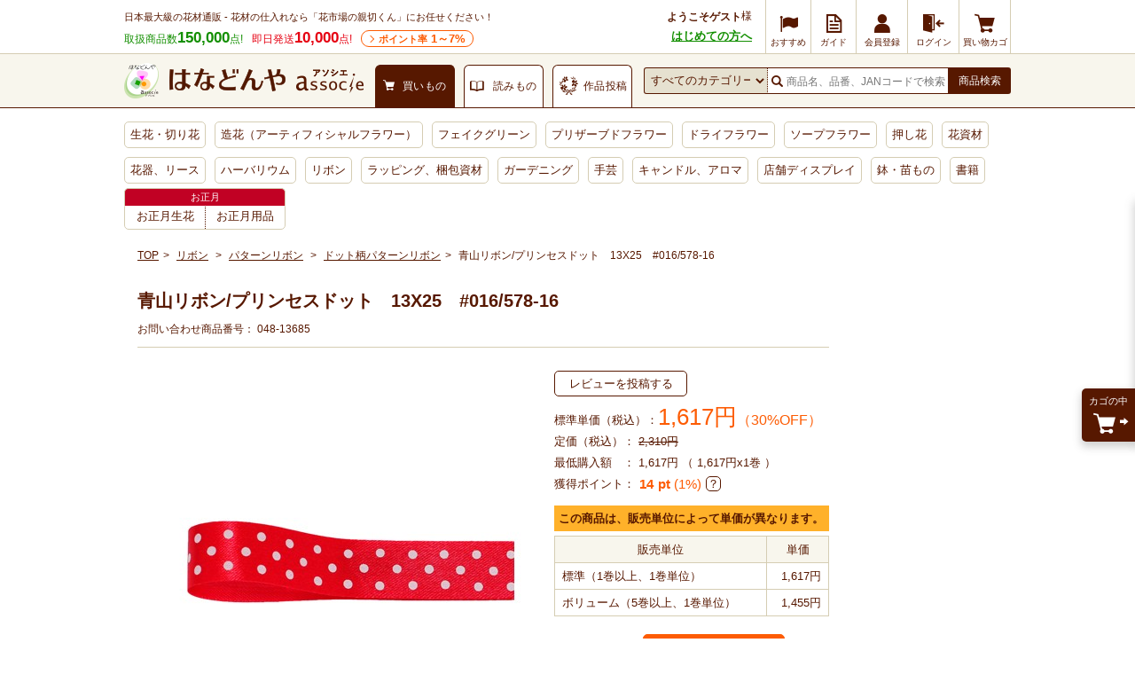

--- FILE ---
content_type: text/html; charset=UTF-8
request_url: https://www.hanadonya.com/product/048-13685.html
body_size: 22791
content:
<!doctype html>
<html lang="ja">
<head>
  <meta charset="UTF-8">
        <meta name="robots" content="index,follow">
      <meta http-equiv="X-UA-Compatible" content="IE=Edge">
  <title>青山リボン/プリンセスドット　13X25　#016/578-16 - 花材通販はなどんやアソシエ</title>
      <meta name="description" content="青山リボン/プリンセスドット　13X25　#016/578-16の購入は花材通販はなどんやアソシエで。商品写真、特徴、口コミやフラワーアレンジ作品なども確認できます。">
        <meta name="keywords" content="リボン,パターンリボン,ドット柄パターンリボン">
            
    <meta property="og:title" content="青山リボン/プリンセスドット　13X25　#016/578-16 - 花材通販はなどんやアソシエ">
  <meta property="og:site_name" content="花材通販はなどんやアソシエ">
  <meta property="og:url" content="https://www.hanadonya.com/product/048-13683.html">
      <meta property="og:description" content="青山リボン/プリンセスドット　13X25　#016/578-16の購入は花材通販はなどんやアソシエで。商品写真、特徴、口コミやフラワーアレンジ作品なども確認できます。">
    <meta property="og:type" content="product">
      <meta property="og:image" content="https://static-hanadonya.s3.amazonaws.com/upload/save_image/0/4/048-13685_m.jpg">
    <meta name="twitter:card" content="summary_large_image">
                                
  <link rel="canonical" href="https://www.hanadonya.com/product/048-13683.html">
      <link rel="alternate" type="application/rss+xml" title="RSS" href="https://www.hanadonya.com/rss/">
  <link rel="shortcut icon" href="//static-hanadonya.s3.amazonaws.com/user_data/packages/default/img/common/favicon.ico">
  <link rel="icon" type="image/vnd.microsoft.icon" href="//static-hanadonya.s3.amazonaws.com/user_data/packages/default/img/common/favicon.ico">
  <link rel="stylesheet" href="//static-hanadonya.s3.amazonaws.com/user_data/packages/default/css/all.css?202507011600">
  <link rel="stylesheet" href="//static-hanadonya.s3.amazonaws.com/user_data/packages/default/css/add.css?20251222">
  <link rel="stylesheet" href="//static-hanadonya.s3.amazonaws.com/user_data/packages/default/icon/add/css/fontello.css?20250207">
  <script src="//static-hanadonya.s3.amazonaws.com/js/jquery.min.js"></script>
  <script src="//static-hanadonya.s3.amazonaws.com/js/site.js?202003131500"></script>
  <script src="//static-hanadonya.s3.amazonaws.com/user_data/packages/default/js/main.min.js"></script>
  <script async src="//static-hanadonya.s3.amazonaws.com/js/jquery.slider.min.js"></script>
    <link rel="stylesheet" href="//static-hanadonya.s3.amazonaws.com/user_data/packages/default/js/swiper/swiper-bundle.min.css"/>
  <script src="//static-hanadonya.s3.amazonaws.com/user_data/packages/default/js/swiper/swiper-bundle.min.js"></script>
      <script>//<![CDATA[
      classCategories = {"__unselected":{"__unselected":{"name":"\u9078\u629e\u3057\u3066\u304f\u3060\u3055\u3044","product_class_id":"153535","product_type":"1"}},"__unselected2":{"#":{"classcategory_id2":"","name":"\u9078\u629e\u3057\u3066\u304f\u3060\u3055\u3044"},"#0":{"classcategory_id2":"0","name":"","stock_find":true,"price01":"2,310","price02":"1,617","point":"0","product_code":"048-13685","product_class_id":"153535","product_type":"1","member_flg":null}},"member_flg":"not_login"};function lnOnLoad(){fnSetClassCategories(document.form1, ""); }
            $(function () {
        lnOnLoad();
      });
            //]]></script>
                                  <link rel='stylesheet' type='text/css' href='/plugin/RssFeedBlock/style_pc.css' />
                                                
<script>
window.dataLayer = window.dataLayer || [];
dataLayer.push({"device__spFlag" : 0});
</script>

<script>(function(w,d,s,l,i){w[l]=w[l]||[];w[l].push({'gtm.start':
new Date().getTime(),event:'gtm.js'});var f=d.getElementsByTagName(s)[0],
j=d.createElement(s),dl=l!='dataLayer'?'&l='+l:'';j.async=true;j.src=
'https://www.googletagmanager.com/gtm.js?id='+i+dl;f.parentNode.insertBefore(j,f);
})(window,document,'script','dataLayer','GTM-MBCX3L4');</script>

                <script type="text/javascript" src="//cdn.evgnet.com/beacon/jiyugaokaflowers/prod/scripts/evergage.min.js"></script>                            <!-- 全画面共通タグ -->
<script type='text/javascript'>
  (function() {
    var s = document.createElement('script');
    s.type = 'text/javascript';
    s.async = true;
    s.src = "https://bvr.ast.snva.jp/beaver.js?serial=4c82f527-01fc-498f-8116-3b59886f2494&reco_k=CPuc3wps9wh77&reco_sna_host=r5.snva.jp&reco_compatible=true";
    var x = document.getElementsByTagName('script')[0];
    window.recoConstructer = function (data) {
      window._sna_dam = window._sna_dam || [];
      if (window.__snahost != null) {
        window._sna_dam.push(['reco:snaHost', window.__snahost]);
      }
      window._sna_dam.push(["reco:recoConstructerArgs", data]);
    };
    window.apiSetCtr = function (item_code, tmpl, link, k) {
      if (window.__snahost != null) {
        window._sna_dam.push(['reco:snaHost', window.__snahost]);
      }
      window._sna_dam.push(["reco:apiSetCtrArgs", {
        itemCode: item_code,
        tmpl: tmpl,
        link: link.href
      }]);
    };
    x.parentNode.insertBefore(s, x);
  })();
  var _sna_dam = _sna_dam || [];
</script>


		                  <script type='text/javascript'>
    _sna_dam.push(['behaviorType', 1]);
        _sna_dam.push(['item', { 'code': '153535' }]);
  </script>
  <script type='text/javascript'>
    _sna_dam.push(['updateItem', {
        'attributes': {
        'name': '青山リボン/プリンセスドット　13X25　#016/578-16',
        'url1': 'https://www.hanadonya.com/product/048-13685.html',
        'price1': '1617',
        'status': '1',
        'imageUrl1': 'https://static-hanadonya.s3.amazonaws.com/upload/save_image/0/4/048-13685_m.jpg',
        'category1': '1654'
      },
      'code': '153535'
    }]);
  </script>




      
    <script>
const csvFileName = "sf-banner_20251226.csv";
</script></head>
<!-- ▼BODY部 スタート -->
<body>
			<!-- Google Tag Manager (noscript) -->
<noscript><iframe src="https://www.googletagmanager.com/ns.html?id=GTM-MBCX3L4"
height="0" width="0" style="display:none;visibility:hidden"></iframe></noscript>
<!-- End Google Tag Manager (noscript) -->		<div id="top" class="frame_outer">
			
				<header>
    <div class="headerfirst">
                            
    <div class="headerfirst_inner">
      <div class="pageinfo">
        <p class="pageinfo_text">日本最大級の花材通販 - 花材の仕入れなら「花市場の親切くん」にお任せください！</p>
        <ul class="itemnumlist">
          <li class="itemnumlist_searvice">
            取扱商品数<em class="itemnumlist_emphasis">150,000</em>点!
          </li>
          <li class="itemnumlist_sameday">
            即日発送<em class="itemnumlist_emphasis">10,000</em>点!
          </li>
          <li class="itemnumlist_point"><a href="/guide/point">ポイント率<span> 1～7%</span></a></li>
                  </ul>
      </div>
                                                  <div class="naviarea">
  <div class="naviarea_dispname">
          <div class="naviarea_dispname_guest">
        <div class="naviarea_dispname__box">
          <div class="naviarea_dispname_name">ようこそゲスト</div>
          <div>様</div>
        </div>
        <div><a class="naviarea_dispname_toroku" href="/guide/first_visit">はじめての方へ</a></div>
      </div>
      </div>
  <nav>
    <ul class="subnavilist">
    	      <li class="subnavilist_item">
        <a href="https://www.hanadonya.com/campaign" class="iconmenu iconmenu--50">
          <i class="icon-flag iconmenu_icon"></i>
          <div class="iconmenu_text">おすすめ</div>
        </a>
      </li>
      <li class="subnavilist_item js_disp_parent">
        <a href="https://www.hanadonya.com/guide/guide" class="iconmenu iconmenu--50">
          <i class="icon_guide iconmenu_icon"></i>
          <div class="iconmenu_text">ガイド</div>
        </a>
        <ul class="sitenavichild js_disp_child">
          <li class="sitenavichild_list"><a href="https://www.hanadonya.com/guide/greeting">ごあいさつ</a></li>
          <li class="sitenavichild_list"><a href="https://www.hanadonya.com/guide/first_visit">はじめての方へ</a></li>
          <li class="sitenavichild_list"><a href="https://www.hanadonya.com/guide/aboutus">わたしたちについて</a></li>
          <li class="sitenavichild_list"><a href="https://www.hanadonya.com/guide/guide">ご利用ガイド</a></li>
          <li class="sitenavichild_list"><a href="https://www.hanadonya.com/guide/quality_standard">お花の品質基準</a></li>
          <li class="sitenavichild_list"><a href="https://www.hanadonya.com/guide/howto">お花の水揚げ方法</a></li>
          <li class="sitenavichild_list"><a href="https://www.hanadonya.com/guide/faq">よくある質問</a></li>
          <li class="sitenavichild_list"><a href="https://www.hanadonya.com/guide/contact">お問い合わせ</a></li>
          <li class="sitenavichild_list"><a href="https://www.hanadonya.com/review/hanaphoto.php">花フォトを見る</a></li>
        </ul>
      </li>
              <li class="subnavilist_item">
          <a href="https://www.hanadonya.com/entry/index.php" class="iconmenu">
            <i class="icon_customer iconmenu_icon"></i>
            <div class="iconmenu_text">会員登録</div>
          </a>
        </li>
        <li class="subnavilist_item">
          <a href="https://www.hanadonya.com/mypage/login.php" class="iconmenu">
            <i class="icon_login iconmenu_icon"></i>
            <div class="iconmenu_text">ログイン</div>
          </a>
        </li>
            <li class="subnavilist_item">
        <a href="https://www.hanadonya.com/cart/index.php" class="iconmenu">
          <i class="icon_cart iconmenu_icon"></i>
          <div class="iconmenu_text">買い物カゴ</div>
        </a>
      </li>
    </ul>
  </nav>
</div>
                                    </div>
  </div>
  <div class="headersecond">
    <div class="headersecond_inner">
      <div class="headerlogo">
        
<a href="https://www.hanadonya.com/">
<img src="//static-hanadonya.s3.amazonaws.com/user_data/packages/default/img/common/logo.png" alt="はなどんやアソシエ">
</a>

      </div>
      <ul class="contenttab">
                  <li class="contenttab_tab active">
            <div class="tabtext">
              <i class="icon_cart tabtext_icon"></i>
              <div class="tabtext_text">買いもの</div>
            </div>
          </li>
          <li class="contenttab_tab">
            <a href="/magazine" class="tabtext">
              <i class="icon_book tabtext_icon"></i>
              <div class="tabtext_text">読みもの</div>
            </a>
          </li>
          <li class="contenttab_tab">
                          <a href="https://www.fla-co.com/" class="tabtext">
                          <i class="icon-wreath tabtext_icon"></i>
              <div class="tabtext_text">作品投稿</div>
            </a>
          </li>
              </ul>
            <form name="search_form" method="get" action="/catalogsearch/result/">
              <div class="headersearch">
          <select name="cat"></select>
          <div class="headersearch_inputarea">
            <i class="icon_search"></i>
                        <input type="text" title="検索" name="q" maxlength="50" value="" id="search" placeholder="商品名、品番、JANコードで検索" autocomplete="off" class="headersearch_inputarea_input">
                                    <input type="hidden" name="searchbox" value="1" />
          </div>
          <button type="submit" id="search-submit" class="headersearch_btn">商品検索</button>
                    <script type="text/javascript">
            document.write(unescape("%3Cscript src='"+(("https:"==document.location.protocol)?"https:":"http:")+"//hanadonya2-f-s.snva.jp/js/naviplus_suggestitem_view.js' type='text/javascript' charset='UTF-8' %3E%3C/script%3E")); document.write(unescape("%3Cscript src='"+(("https:"==document.location.protocol)?"https:":"http:")+"//hanadonya2-f-s.snva.jp/js/naviplus_suggest.js' type='text/javascript' charset='UTF-8' %3E%3C/script%3E")); document.write(unescape("%3Clink src='"+(("https:"==document.location.protocol)?"https:":"http:")+"//hanadonya2-f-s.snva.jp/css/naviplus_suggest.css' type='text/css' rel='stylesheet' %3E%3C/link%3E"));
          </script>
          <script type="text/javascript">
            NPSuggest.bind({
              server: "hanadonya2-f-s.snva.jp",
              accountID: "hanadonya2",
              inputAreaID: "search",
              submitBtnID: "search-submit",
              categoryAreaID: "cat-select-box",
              suggestAreaClass: "headersearch_suggest_keyword",
              itemListClass: "headersearch_suggest_item",
              maxSuggest: 6,
              matchMode: "partial",
              groupByCategory: false,
              alwaysOnTop: false,
              recommendItemEnabled: "off",
              recommendItemAreaTitle: "Recommend Items",
              recommendItemAreaPosition: "bottom",
              recommendItemSort: "price",
              historyEnabled: "on"
            }); </script>
        </div>
      </form>
    </div>
  </div>
  <nav>
  <ul class="globalnavilist">
    <li class="globalnavilist_item" data-gnc="3"><a href="/flowers.html" class="globalnavilist_item_link">生花・切り花</a></li>
    <li class="globalnavilist_item" data-gnc="655"><a href="/artificial.html" class="globalnavilist_item_link">造花（アーティフィシャルフラワー）</a></li>
    <li class="globalnavilist_item" data-gnc="703"><a href="/artificial/703.html" class="globalnavilist_item_link">フェイクグリーン</a></li>
    <li class="globalnavilist_item" data-gnc="178"><a href="/preserved.html" class="globalnavilist_item_link">プリザーブドフラワー</a></li>
    <li class="globalnavilist_item" data-gnc="10203"><a href="/dryflower.html" class="globalnavilist_item_link">ドライフラワー</a></li>
    <li class="globalnavilist_item" data-gnc="3440"><a href="/preserved/3440.html" class="globalnavilist_item_link">ソープフラワー</a></li>
    <li class="globalnavilist_item" data-gnc="11005"><a href="/dryflower/11005.html" class="globalnavilist_item_link">押し花</a></li>
    <li class="globalnavilist_item" data-gnc="348"><a href="/material.html" class="globalnavilist_item_link">花資材</a></li>
    <li class="globalnavilist_item" data-gnc="10781"><a href="/flowervase-wreath.html" class="globalnavilist_item_link">花器、リース</a></li>
    <li class="globalnavilist_item" data-gnc="11060"><a href="/herbarium.html" class="globalnavilist_item_link">ハーバリウム</a></li>
    <li class="globalnavilist_item" data-gnc="1654"><a href="/ribbon.html" class="globalnavilist_item_link">リボン</a></li>
    <li class="globalnavilist_item" data-gnc="10555"><a href="/wrapping.html" class="globalnavilist_item_link">ラッピング、梱包資材</a></li>
    <li class="globalnavilist_item" data-gnc="2894"><a href="/garden.html" class="globalnavilist_item_link">ガーデニング</a></li>
    <li class="globalnavilist_item" data-gnc="3452"><a href="/handmade.html" class="globalnavilist_item_link">手芸</a></li>
    <li class="globalnavilist_item" data-gnc="10658"><a href="/aroma-candle.html" class="globalnavilist_item_link">キャンドル、アロマ</a></li>
    <li class="globalnavilist_item" data-gnc="2977"><a href="/interior.html" class="globalnavilist_item_link">店舗ディスプレイ</a></li>
    <li class="globalnavilist_item" data-gnc="174"><a href="/flowers/174.html" class="globalnavilist_item_link">鉢・苗もの</a></li>
    <li class="globalnavilist_item" data-gnc="10749"><a href="/book-ticket.html" class="globalnavilist_item_link">書籍</a></li>
    
        
    
    <!-- <li class="globalnavilist_item globalnavilist__campaign"><span class="globalnavilist__campaigntitle" style="background: #ee7728;width: 195px;">ハロウィン</span><a class="globalnavilist_item_link globalnavilist__campaignlink" href="/flowers/158/160.html"style="width: 75px;border-radius: 0 0 0 4px;">カボチャ <span style="color: red;font-weight: bold;">SALE</span></a><a class="globalnavilist_item_link globalnavilist__campaignlink" href="/campaign/halloween_material" style="width: 120px;border-radius: 0 0 4px 0;">ハロウィン用品 <span style="color: red;font-weight: bold;">SALE</span></a></li> -->

    <!-- <li class="globalnavilist_item globalnavilist__campaign"><span class="globalnavilist__campaigntitle" style="background: #129e77;width: 290px;">クリスマス</span><a class="globalnavilist_item_link globalnavilist__campaignlink" style="width:140px;border-radius: 0 0 0 4px;" href="/campaign/xmas_flowers">生花・モミ枝 <span style="color: red;font-weight: bold;">SALE</span></a><a style="width:150px;border-radius: 0 0 4px 0" class="globalnavilist_item_link globalnavilist__campaignlink" href="/campaign/xmas_material">クリスマス用品 <span style="color: red;font-weight: bold;">SALE</span></a></li> -->
    <li class="globalnavilist_item globalnavilist__campaign"><span class="globalnavilist__campaigntitle" style="background: #c10124;width: 180px;">お正月</span><a class="globalnavilist_item_link globalnavilist__campaignlink" style="width:90px;border-radius: 0 0 0 4px;" href="https://www.hanadonya.com/campaign/newyear_flowers">お正月生花</a><a class="globalnavilist_item_link globalnavilist__campaignlink" style="width:90px;border-radius: 0 0 4px 0" href="/campaign/newyear_material">お正月用品<!--  <span style="color: red;font-weight: bold;">SALE</span> --></a></li>

    
      </ul>
</nav></header>	
	<main id="container">
							<div id="topcolumn">
																								<div id="IS-recommend-item-4"></div>																									<div id="IS-recommend-common-2"></div>																</div>
				
				<div id="maincolumn_wrapper">

									
						<div
															id="two_maincolumn_left"
													class="main_column"
			>
																										  <section class="panwrap u-mb-10">
    <nav id="pan">
  <ol>
    <li><a href="https://www.hanadonya.com/">TOP</a></li>
                                                                    <li data-panc="1654">
              <a href="/ribbon.html">リボン</a>
            </li>
                                                                <li data-panc="1683">
              <a href="/ribbon/1683.html">パターンリボン</a>
            </li>
                                                                <li data-panc="1760"><a href="/ribbon/1683/1760.html">ドット柄パターンリボン</a></li>
                                                <li data-panc="detail">青山リボン/プリンセスドット　13X25　#016/578-16</li>
                              </ol>
</nav>


  


<script type="application/ld+json">
  {
    "@context": "http://schema.org/"
    , "@type": "BreadcrumbList"
    , "itemListElement": [
      {
        "@type": "ListItem"
        , "position": 1
        , "item": {
          "@id": "https://www.hanadonya.com/"
           , "name": "TOP"
        }
      }
                              ,
          {
            "@type": "ListItem"
            , "position": 2            , "item": {
              "@id": "https://www.hanadonya.com/ribbon.html"
              , "name": "リボン"
            }
          }
                  ,
          {
            "@type": "ListItem"
            , "position": 3            , "item": {
              "@id": "https://www.hanadonya.com/ribbon/1683.html"
              , "name": "パターンリボン"
            }
          }
                  ,
          {
            "@type": "ListItem"
            , "position": 4            , "item": {
              "@id": "https://www.hanadonya.com/ribbon/1683/1760.html"
              , "name": "ドット柄パターンリボン"
            }
          }
                                  ,
          {
            "@type": "ListItem"
            , "position": 5
            , "item": {
              "@id": "https://www.hanadonya.com/product/048-13683.html"
              , "name": "青山リボン/プリンセスドット　13X25　#016/578-16"
            }
          }
                        ]
  }
</script>

  </section>
															
						<link rel="stylesheet" href="//static-hanadonya.s3.amazonaws.com/js/remodal/remodal.css">
<link rel="stylesheet" href="//static-hanadonya.s3.amazonaws.com/js/remodal/remodal-default-theme.css">
<script type="text/javascript" src="//static-hanadonya.s3.amazonaws.com/js/remodal/remodal.min.js"></script>

<style>
.freecomment a {color: #138f01;font-weight: bold;text-decoration: underline;font-size: 130%;display: inline-block;margin-bottom: 12px;}
.cashless2{margin: 8px 0;}
.cashless2 a:hover{opacity:0.8;}
.cashless2 a span{display: inline-block;background: #E61218;color: #fff;font-size: 11px;font-weight: bold;padding: 2px 6px;border-radius: 3px;}
.cashless2 a span img{vertical-align: middle;}
.sbspa-body-container .sbspa-main-content-780 .sbspa-post-content .sbspa-post-list{display: -webkit-box;display:flex;-webkit-box-pack: start;justify-content: flex-start;}
.detail .cartarea_btnarea{width:165px;}
.vari_anchor{border: solid 1px #cccccc;padding: 7px 5px;position: relative;margin:15px 0 0 0;}
.vari_anchor a{display: block;}
.vari_anchor a img{display: block;}
.vari_anchor p{position: absolute;top: 24px;left: 60px;text-decoration: underline;}
.p-variation table {border-spacing: 0;border-collapse: separate;}
.comm_cat_desc a{text-decoration:underline;}
.loading{text-align: center;}
.ldhide{display: none;}
.rma_imgwrap{display: flex;justify-content: center;align-items: center;width: 100%;}
.rma_imgwrap img{width: 100%;height: auto: max-width: 150px;}
.comm_cat_desc a{color: #138f01;}
.tags_section{border-bottom:1px solid #d5cdb3;padding: 0 0 30px;}
.tags_section ul{display: flex;flex-wrap:wrap;}
.tags_section ul li a{font-size:14px;padding:10px;display: inline-block;}
.detail .size dt{display: inline-block;font-weight: normal;}
.detail .c-detail-main .size dd{display: inline-block;font-weight: bold;}
.detail .comment3{margin:0 0 6px;}
.detail .comment3 dt{display: inline-block;}
.detail .comment3 dd{display: inline-block;font-weight: bold;}
.detail .comment3 dd a{text-decoration: underline;}
main .p-rtoaster-history{padding-top:5px;}
.d_link_btn01{margin:10px 0;}
.d_link_btn01 a{padding: 10px 0;border-radius: 5px;background: #138f01;color: #ffffff;display: block;text-align: center;font-size: 14px;letter-spacing: 1px;font-weight:bold;}
.d_link_btn01 a:hover{text-decoration: none;opacity: 0.8;}
.detail .cartarea{gap:9px; justify-content: space-around; }
.cartarea .yotei{color: #E61218; flex: 1; min-width: 0; word-wrap: break-word; overflow-wrap: break-word; text-align: center; line-height: 1.2; }
.cartarea .yotei .yotei__label {font-size: 11px; display: block; margin-bottom: 2px; color: #666; }
.cartarea .yotei .yotei__date {font-size: 16px; font-weight: bold; color: #d32f2f; }
.cartarea .cartarea_btnarea{flex-shrink: 0; }
.cartarea [class*="favorite_"]{flex-shrink: 0; }
</style>


<style>
/* styleで一旦非表示にしてからjsで表示にする */
.js-price_small,
.js-price_normal,
.js-price_volume {
  display: none;
}
</style>

  
<div class="detail" id="undercolumn">
    <form name="form1" id="form1" method="post" action="?">
      <input type="hidden" name="transactionid" value="811adca30e47dcc822f5933f302e2498614b3d55">
    <input type="hidden" name="mode" value="cart">
    <input type="hidden" name="product_id" value="153535">
    <input type="hidden" name="product_class_id" value="153535" id="product_class_id">
    <input type="hidden" name="favorite_product_id" value="">
        <input type="hidden" name="sort_key" value="disp_date" />
    
            
            
    <div class="c-detail-head">

                        <div class="iconarea">
                              </div>

            <p class="caption"></p>

      <h1 class="c-detail-head__title">青山リボン/プリンセスドット　13X25　#016/578-16</h1>

      <div class="c-detail-head__code">
        お問い合わせ商品番号：
        <span id="product_code_default">
                    048-13685
                  </span><span id="product_code_dynamic"></span>

      </div>
    </div>

                        <div class="c-detail-main js-meas-detail" data-ptype="1"data-ccode="04"data-cbkbn="1"data-zknr="1"data-zknrshire=""><div class="c-detail-main__left"><div class="photoarea swiper main-swiper"><ul class="p-main-list swiper-wrapper"><li class="swiper-slide"><a href="//static-hanadonya.s3.amazonaws.com/upload/save_image/0/4/048-13685.jpg" class="expansion" target="_blank"><img src="//static-hanadonya.s3.amazonaws.com/upload/save_image/0/4/048-13685.jpg" alt="青山リボン/プリンセスドット　13X25　#016/578-16"></a></li></ul><div class="swiper-pagination"></div><div class="swiper-button-prev"></div><div class="swiper-button-next"></div></div><p class="c-note u-mt-5 u-mb-5">画像をクリックすると拡大します。</p><div class="swiper u-mb-20" style="visibility: hidden;"><div class="swiper-container thumbs-swiper"><ul class="swiper-wrapper"><li class="swiper-slide"><img src="//static-hanadonya.s3.amazonaws.com/upload/save_image/0/4/048-13685_m.jpg" alt="青山リボン/プリンセスドット　13X25　#016/578-16"></li></ul></div><div class="swiper-button-prev thumbs-prev"></div><div class="swiper-button-next thumbs-next"></div></div><h3 class="c-block-title">商品概要・説明</h3><dl class="comment3"><dt>ブランド：</dt><dd><a class="js-meas-brandname" data-brand="青山リボン" href="https://www.hanadonya.com/catalogsearch/result/?filter_4%5B0%5D=青山リボン">青山リボン</a></dd></dl><dl class="size"><dt>サイズ：</dt><dd>13mmx25m</dd></dl><div class="maincomment">○素材:ポリエステル</div><div class="comm_cat_desc">
      <p class="u-p-10 u-mb-15 item_notice">
      ・ロールタイプのリボンに関しましては製造工程上やむを得ず繋ぎ目が入る場合がございます。<br>
      ・製造ロットの違いにより、色に誤差が生じる場合がございます。
    </p>
  
  </div><div class="relationbtn"><div class="m-btnwrap"><a href="https://www.hanadonya.com/guide/proparty" class="relationbtn_btn">商品特性・材質について</a></div></div></div><div class="c-detail-main__right"><div class="p-review-btn__mini"><a href="https://www.hanadonya.com/mypage/login.php?jump=detail&amp;p=153535&amp;a=review_write" class="c-send-btn">レビューを投稿する</a></div><div class="pricearea"><div class="pricearea_unit_price"><div class="js-price_volume">ボリューム単価（税込）：</div><div class="js-price_normal">標準単価（税込）：</div>
                                      <div class="js-price_volume">
                <div class="pricearea_price">
                  <span id="price_volume" data-tax="10">1,455</span>円

                                                        <div class="pricearea_price_discount">（37%OFF）</div>
                                  </div>
              </div>
            
                        <div class="js-price_normal">
              <div class="pricearea_price">
                <span id="price02_default" data-tax="10">1,617</span><span id="price02_dynamic"></span>円
                                                  <div class="pricearea_price_discount">（30%OFF）</div>
                              </div>
            </div>
          </div>
                                <div class="u-mt-5">
              定価（税込）：
              <s>
                <span id="price01_default">2,310</span><span id="price01_dynamic"></span>円
              </s>
            </div>
                    
                      <div class="minorderprice u-mt-5">
              <span>最低購入額　：</span>
              <span id="minOrderPrice"></span>
              <span>
                                                    （
                      1,617円x1巻
                    ）
                              </span>
            </div>
            <script>
              let minOrderPrice = document.querySelector("#minOrderPrice");
                              let minOrderPriceValue = 1617 * 1;
                            minOrderPriceValue = minOrderPriceValue.toLocaleString();
              minOrderPrice.textContent = minOrderPriceValue + "円";
            </script>
          
        </div>
        
                <div class="c-flex-start--center u-mt-5 u-mb-15">
          獲得ポイント：<span class="detail_pointbox"><span class="fwb"><span class="point u-m0-5">14</span>pt</span><span class="point"> (1%)</span></span>

          <div class="point-info">
            <div class="c-tips--question" data-tooltip="js-point-tooltip"></div>
            <div class="c-tooltip--bottom" id="js-point-tooltip">
              <ul>
                <li>
                  ・ランクによってポイント獲得率が変わります。
                  <br>
                  ダイヤモンド：7%
                  <br>
                  プラチナ：6%
                  <br>
                  ゴールド：5%
                  <br>
                  シルバー：4%
                  <br>
                  ブロンズ：3%
                  <br>
                  レギュラー：2%
                  <br>
                  ランクなし：1%
                </li>
                <li>
                  ・獲得ポイントは税抜き価格から算出しています。
                  <br>
                  ポイントについて詳細は<a href="https://www.hanadonya.com/guide/point">こちら</a>
                </li>
              </ul>
            </div>
          </div>
        </div>
        
                                                                  <div class="unitprice">
            <p class="unitprice__txt">この商品は、販売単位によって単価が異なります。</p>
            <table class="unitprice__table">
              <tr>
                <th>販売単位</th>
                <th>単価</th>
              </tr>

                            
                            <tr>
                <td>
                  標準（1巻以上、1巻単位）
                </td>
                <td class="alignR">
                  1,617円
                </td>
              </tr>

                                            <tr>
                  <td>
                    ボリューム（5巻以上、1巻単位）
                  </td>
                  <td class="alignR">
                    1,455円
                  </td>
                </tr>
                          </table>
          </div>
                
                                        <div class="cartarea disabled">
                                    <div class="cartarea_selectarea">
                <label for="quantity">
                  <select id="quantity" name="quantity" title="購入数">
                                                                                  <option value="1" selected="selected">1</option>
<option value="2">2</option>
<option value="3">3</option>
<option value="4">4</option>
<option value="5">5</option>
<option value="6">6</option>
<option value="7">7</option>
<option value="8">8</option>
<option value="9">9</option>
<option value="10">10</option>
<option value="11">11</option>
<option value="12">12</option>
<option value="13">13</option>
<option value="14">14</option>
<option value="15">15</option>
<option value="16">16</option>
<option value="17">17</option>
<option value="18">18</option>
<option value="19">19</option>
<option value="20">20</option>
<option value="21">21</option>
<option value="22">22</option>
<option value="23">23</option>
<option value="24">24</option>
<option value="25">25</option>
<option value="26">26</option>
<option value="27">27</option>
<option value="28">28</option>
<option value="29">29</option>
<option value="30">30</option>
<option value="31">31</option>
<option value="32">32</option>
<option value="33">33</option>
<option value="34">34</option>
<option value="35">35</option>
<option value="36">36</option>
<option value="37">37</option>
<option value="38">38</option>
<option value="39">39</option>
<option value="40">40</option>
<option value="41">41</option>
<option value="42">42</option>
<option value="43">43</option>
<option value="44">44</option>
<option value="45">45</option>
<option value="46">46</option>
<option value="47">47</option>
<option value="48">48</option>
<option value="49">49</option>
<option value="50">50</option>

                                                          </select>
                </label>
                <div class="cartarea_selectarea_unit">巻</div>
              </div>

              <div class="cartarea_btnarea">
                <div class="m-btnwrap">
                  <a href="javascript:void(0);" onclick="fnCheckClassCategories('#ffe8e8', 'form1'); return false;" class="cartarea_btnarea_btn js-getter-current-position">
                    カゴに入れる
                  </a>
                </div>
              </div>
                      
                    <div class="favorite_153535">
                                        <a href="https://www.hanadonya.com/mypage/login.php?jump=favorite&amp;p=153535" id="add_favorite_product" class="favoritebtn">
                <span>お気に入り</span>
              </a>
                      </div>

                                
                      <script type="text/javascript" src="//static-hanadonya.s3.amazonaws.com/js/jquery.tipsy.js"></script>
            <script type="text/javascript">
              $('#add_favorite_product, #add_rearrival_product').tipsy({gravity: $.fn.tipsy.autoNS, fallback: 'ログインが必要です', fade: true });
            </script>
                            </div>

        <h3 class="c-block-title">送料・お届け日について</h3>
        <div class="deliv_info__search">
          <span>〒</span>
          <input type="text" name="zip_code" class="deliv_info__input js-deliv_info" value="1000000">
          <div class="deliv_info__searchaddress">
            <p class="js-deliv_address"><span class="deliv_info__address u-fwb u-fz-13px">東京都千代田区</span>にお届けの場合</p>
            <p class="js-deliv_address_error" style="display:none;"><span class="deliv_info__address">この郵便番号は存在しません</span></p>
          </div>
        </div>

        <table class="spec">
                    <tr>
                                                <th>
                              資材送料
                          </th>
            <td>
              <div class="deliv_info__fee">
                <span class="u-fwb u-fz-13px">
                  <span class="js-deliv_fee">
                                                              660円
                                                          </span>
                </span>
                <span class="js-deliv_fee_comment deliv_info__feecomment point u-fwb" ><span>5,500</span>円以上で送料無料！</span>
                <p class="js-deliv_add_comment"></p>
              </div>
            </td>
          </tr>
                                        
                                <tr>
              <th class="th_deliv">
                                  お届け日
                              </th>
              <td>
                                                      <span class="u-fwb u-fz-13px">最短<span class="js-deliv_start_date">1/8(木)</span></span>
                    <p class="js-deliv_switch_time">※朝<span>9時</span>までにご注文（土日祝除く）</p>
                                  
                                  <ul class="infolist">
                    <li>
                      <div class="infolist_btn" data-tooltip="js-delivery_tooltip">
                        配送日を早めるには
                      </div>
                      <div class="tooltip" id="js-delivery_tooltip">
                        <dl class="tooltip_inner">
                          <dt class="tooltip_inner_title">配送日を早めるには？</dt>
                          <dd class="tooltip_inner_text">
                              お急ぎの場合には商品名に「即日」と入っている商品のみをお選び頂く、もしくはレジへ進み備考欄へ最短発送希望の旨を記入してください。
                              スタッフが確認しご連絡致します。
                            （より詳しいご案内は<a href="/guide/hiseika-hassou-henpin" target="_blank" class="spbtn">こちら</a>）
                          </dd>
                        </dl>
                      </div>
                    </li>
                  </ul>
                              </td>
            </tr>
                    
                    
                    
        </table>

        <div class="actionbtnarea">
          <div class="m-btnwrap">
                                                                        <a href="javascript:void(0);" onclick="fnFormModeSubmitForContact('form_product_contact', '', {
                'products_name': '048-13685「青山リボン/プリンセスドット　13X25　#016/578-16」'
                , 'products_url': 'https://www.hanadonya.com/product/048-13685.html'
                , 'products_code': '048-13685'
                }); return false;" class="contactbtn">
                                          この商品について問い合わせる
            </a>
          </div>
        </div>

                <div class="share_btnarea">
          <button type="button" class="js-share_modal btn_share">
            <img src="//static-hanadonya.s3.amazonaws.com/user_data/img/common/icon_share.png" alt="シェア" width="18" height="18">
            シェア
          </button>
        </div>

        <div class="remodal" id="modal_share" data-remodal-options="modifier: detail">
          <button data-remodal-action="close" class="remodal-close"></button>
          <ul class="sns_sharebox">
            <li><a class="sns_share sns_share_LINE" href="http://line.me/R/msg/text/?%E9%9D%92%E5%B1%B1%E3%83%AA%E3%83%9C%E3%83%B3%2F%E3%83%97%E3%83%AA%E3%83%B3%E3%82%BB%E3%82%B9%E3%83%89%E3%83%83%E3%83%88%E3%80%8013X25%E3%80%80%23016%2F578-16 https://www.hanadonya.com/product/048-13685.html" target="_blank"><img src="//static-hanadonya.s3.amazonaws.com/user_data/img/common/icon_line.png" alt="LINEでシェア" width="30" height="30"></a></li>
            <li><a class="sns_share sns_share_FB" href="https://www.facebook.com/sharer/sharer.php?u=https://www.hanadonya.com/product/048-13685.html&amp;t=%E9%9D%92%E5%B1%B1%E3%83%AA%E3%83%9C%E3%83%B3%2F%E3%83%97%E3%83%AA%E3%83%B3%E3%82%BB%E3%82%B9%E3%83%89%E3%83%83%E3%83%88%E3%80%8013X25%E3%80%80%23016%2F578-16" target="_blank"><img src="//static-hanadonya.s3.amazonaws.com/user_data/img/common/icon_fb.png" alt="facebookでシェア" width="30" height="30"></a></li>
            <li><a class="sns_share sns_share_twitter" href="http://twitter.com/share?url=https://www.hanadonya.com/product/048-13685.html" target="_blank"><img src="//static-hanadonya.s3.amazonaws.com/user_data/img/common/icon_x.png" alt="Xでシェア" width="30" height="30"></a></li>
          </ul>
          <button type="button" class="js-copy_btn btn_copy">
            <img src="//static-hanadonya.s3.amazonaws.com/user_data/img/common/icon_link.png" alt="リンク" width="16" height="16">
            URLをコピー
          </button>
        </div>
        
        
                                
                                
                      <p class="toriyose_chui">
                            【この商品は取り寄せ品です】<br>ご注文受付後にメーカーから取り寄せを致します。メーカー在庫と日々調整を行っておりますが、欠品の際はメールにてご連絡をさせていただきます。<br>※在庫なし表示の場合にはメーカー欠品中となりますためお取り寄せを承ることが出来ません。</p>
                  
        
                        
      </div>
    </div>
  </form>

  
    <div id="flacoArea__record" class="flacoarea">
  <h3 class="c-block-title">スナップ写真</h3>
  <div class="swiper" id="flacoArea__record__swiper">
    <div class="swiper-wrapper" id="flacoArea__record__wrapper"></div>
    <div class="swiper-button-prev"></div>
    <div class="swiper-button-next"></div>
  </div>
  </div>
  <div id="flacoArea__posted" class="flacoarea">
  <h3 class="c-block-title">この商品を使った作品</h3>
  <div class="swiper" id="flacoArea__posted__swiper">
    <div class="swiper-wrapper" id="flacoArea__posted__wrapper"></div>
    <div class="swiper-button-prev"></div>
    <div class="swiper-button-next"></div>
  </div>
  <div style="display: none;" id="flacoArea__postedBtn" class="c-article-area__btn"><a class="c-next-btn" href="">このアイテムの投稿作品一覧へ</a></div>
  </div>
  
    <div id="IS-recommend-common-3"></div>
  
    <section id="related_maga_article_wrapper" style="display:none;" class="related_maga_article">
  <h3 class="c-block-title">関連記事</h3>
  <div class="swiper" id="related_maga_article__swiper">
    <div class="swiper-wrapper" id="related_maga_article__swiperwrap"></div>
    <div class="swiper-button-prev"></div>
    <div class="swiper-button-next"></div>
  </div>
  <div class="loading" id="loading"><img src="https://www.hanadonya.com/user_data/mdl_yfc_paymentapi/loading.gif"></div>
  </section>
  
                  
      
  
      
  <div id="IS-recommend-item-1"></div>
  <div id="IS-recommend-item-2"></div>
  <div id="IS-recommend-item-3"></div>

        <section id="review_top" class="p-review c-block-outer">
              <div class="p-review__header">
                    <div>
            <div class="c-flex-between--center u-mb-5">
              <h2 class="u-fz-155p">お客様レビュー</h2>
              <div class="ratearea">
                              </div>
            </div>
            <p class="p-review-total">総評価：0件 / レビュー付き：0件</p>
          </div>
          
                                      </div>

                                
                  
      <div class="point10notice">
        <h5 style=""><span>P</span> １レビューにつき最大20ポイントをプレゼント！</h5>
        <!-- <h5><span>P</span> <div style="font-size: 20px;display: inline;">期間限定！</div>１レビューにつき最大<del>20</del> <div style="font-size: 20px;display: inline;">40ポイント</div>をプレゼント！</h5> -->
        <p>
          お届けから１ヶ月以内のレビュー投稿で、ポイントが必ずもらえる！<br>
          購入した商品の分だけ書けば、それだけ沢山のポイントがゲットできます♪<br>
          ◎花フォト（画像）あり・・・20pt<br>
          <!-- ◎花フォト（画像）あり・・・20pt、<span style="color:#fd5c04;display: inline;">条件を満たして40pt！ </span>詳細は<a href="/magazine/topics/43711.html" style="color:#138f01;text-decoration: underline;">こちら</a><br> -->
          ◎花フォト（画像）なし、星のみ・・・10pt<br>
          ※お届け日から１ヶ月以内の投稿が対象となります<br>
          例）お届け日が9月30日の場合、10月30日の投稿までが対象<br>
          ※同じ商品へのレビュー投稿は3ヶ月に１回までとなります<br>
          ※ポイントは投稿日の翌月上旬（10日まで）に付与いたします
        </p>
      </div>

                  <div id="review_write" class="p-review-btn">
                            <a href="https://www.hanadonya.com/mypage/login.php?jump=detail&amp;p=153535&amp;a=review_write" class="c-action-btn">レビューを書く</a>
          <p class="p-review-btn__msg">※ レビュー・花フォトを投稿するためには<a href="https://www.hanadonya.com/mypage/login.php?jump=detail&amp;p=153535&amp;a=review_write">ログイン</a>してください</p>
              </div>
            
    </section>
  
</div>


<link rel="stylesheet" href="//static-hanadonya.s3.amazonaws.com/js/jquery.facebox/facebox.css" media="screen">
<script src="https://www.hanadonya.com/js/products.js"></script>
<script src="https://www.hanadonya.com/js/jquery.facebox/facebox.js?20241024"></script>
<script src="//static-hanadonya.s3.amazonaws.com/user_data/packages/default/js/review.js?20241024" data-offset="0" data-cnt="0" data-img-path="https://hanaphoto.hanadonya.com/photo/450x450/" data-review-path="/review/detail.php?review_id=" id="js-review-script"></script>
<script>//<![CDATA[
    $(function() {
        $('a.expansion').facebox({
            loadingImage : '/js/jquery.facebox/loading.gif',
            closeImage   : '/js/jquery.facebox/closelabel.png',
            faceboxHtml  : '<div id="facebox" style="display:none;"><div class="popup"><div class="content"></div><a href="#" class="close"></a></div></div>'
        });

        $('.class_err1').hide();        $('.class_err2').hide();        $('#form1').on('submit', function() { return fnCheckClassCategories('#ffe8e8', 'form1'); });

        // 商品画像の切り替え
        //------------------------------------

        // メイン画像周りの設定
        var $mainImgArea = $('.photoarea'),
            $mainImgList = $('.p-main-list', $mainImgArea),
            numImgLength = $('img', $mainImgList).length
        ;
        $mainImgList.width(numImgLength * 100 + '%');
        // width の設定が終わったらメイン画像表示
        $mainImgArea.show();

        $(document)
          .on('mouseover', '.img-switcher', function(){
            var $self = $(this),
                numIndex = $self.index()
            ;

            $mainImgList.css({
              left: -(numIndex * 100) + '%'
            });
          })
        ;
    });
    // 規格2に選択肢を割り当てる。
    function fnSetClassCategories(form, classcat_id2_selected) {
        var $form = $(form);
        var product_id = $form.find('input[name=product_id]').val();
        var $sele1 = $form.find('select[name=classcategory_id1]');
        var $sele2 = $form.find('select[name=classcategory_id2]');
        setClassCategories($form, product_id, $sele1, $sele2, classcat_id2_selected);
    }

    // Q&Aもっと見るボタン(テキスト)
    var height_3col = 72;

    function fnEachMore(moreBtnFlag) {

      var i = 1;

      $('.more-text').each(function() {
        var height_dd = $(this).height();

        // もっと見るボタン押下時は3行目以降のみ処理
        if(moreBtnFlag) {
          if(i > 3) {
            if(height_dd > height_3col) {
              $(this).parent().addClass("more_none");
            }
          }
        }
        else {
          if(height_dd > height_3col) {
            $(this).parent().addClass("more_none");
          }
        }

        i++;
      });
    }
    $(document).ready(function() {
      /* 全表示化に変更
      fnEachMore(false);
      */
      $('.more-link').on('click',function(){
        var dl = $(this).parent().parent();
        if(dl.hasClass("more_none")) {
          dl.removeClass("more_none");
          dl.addClass("more_display");
        }
        else {
          dl.removeClass("more_display");
          dl.addClass("more_none");
        }

        return false;
      });
    });

    // Q&Aもっと見るボタン（件数）
    function fnClickMoreBtn() {
      $('.btn-more').click(function(){
        $(this).hide();
        $(this).parent().children(".list-block").show();

        fnEachMore(true);

        return false;
      });
    }
    fnClickMoreBtn();

        $(function() {
      // お気に入り登録
      $(document).on('click', '.js_addFavorite', function(event) {
        event.stopPropagation();
        fnAddFavoriteAjax(this);
        return false;
      });

      // お気に入り削除
      $(document).on('click', '.js_delFavorite', function(event) {
        event.stopPropagation();
        fnDeleteFavoriteAjax(this);
        return false;
      });
    });
    
            $(function() {
      lfchangePrice();

      $('#quantity').on('change', function() {
        lfchangePrice();
      });
    });

    function lfchangePrice() {
      var smallLot = 0;
      var normalLot = 1;
      var volumeLot = 5;
      var quantity = $('#quantity').val();

      if (smallLot > 0 && quantity < normalLot) {
        $('.js-price_small').fadeIn(500);
        $('.js-price_normal').hide();
        $('.js-price_volume').hide();
      } else if (volumeLot > 0 && quantity >= volumeLot) {
        $('.js-price_small').hide();
        $('.js-price_normal').hide();
        $('.js-price_volume').fadeIn(500);
      } else {
        $('.js-price_small').hide();
        $('.js-price_normal').fadeIn(500);
        $('.js-price_volume').hide();
      }
    }
        
//]]></script>

<script type="application/ld+json">//<![CDATA[
{
  "@context": "http://schema.org"
  ,"@type": "Product"
  ,"name": "青山リボン/プリンセスドット　13X25　#016/578-16"
  ,"image": "//static-hanadonya.s3.amazonaws.com/upload/save_image/0/4/048-13685_m.jpg"
  ,"offers": {
    "@type": "Offer"
    ,"price": 1617
    ,"priceCurrency": "JPY"
  }
}
//]]></script>

  <script>
$(document).ready(function(){
  (function(){//読みものアイコン、規格ボタン化
      var target = document.querySelector('.relationlink a');
      if(target){
          var text = target.textContent;
          var check1 = text.indexOf('：');
          var check2 = text.indexOf('{');
          if(check1 === 0){
              target.textContent = text.replace('：', '');
              target.style.paddingLeft = '10px';
              var i = document.createElement('i');
              i.classList.add('icon_book', 'tabtext_icon');
              target.parentElement.insertBefore(i, target);
          }else if(check2 > -1){
              target.textContent = text.replace(/{/g, '').replace(/}/g, '');
              target.parentElement.classList.add('other-standard-item');
          };
      }
  })();
  (function(){//shareボタン
      $(".sns_share").on('click', function(e){
          var current = this;
          var w = (screen.width-500)/2;
          var h = (screen.height-500)/2;
          window.open(current.href, '_blank', 'width=500, height=500, menubar=no, toolbar=no, scrollbars=yes' + ',left=' + w + ',top=' + h);
          e.preventDefault();
      });
  })();
  (function(){//選択数以上にカート投入するとエラー
      var select = document.querySelectorAll('.detail select[name="quantity"]');
      for(i=0;i<select.length;i++){
          var option = document.createElement('option');
          option.textContent = '？';
          option.value = '？'; 
          option.label = '？'; 
          option.classList.add('toomany_op');
          select[i].appendChild(option);
      }
      var toomany_op = document.querySelectorAll('.toomany_op');
      for(i=0;i<select.length;i++){
          var toomany_opParent = toomany_op[i].parentElement;
          toomany_opParent.addEventListener('change', function(event){
              var index = this.selectedIndex;
              var value = this.options[index].value;
              if(value === '？'){
                  alert('選択できる数量以上に必要な場合は、いったんカートに入れた上で再度不足数をカートに入れてください。');
                  this.selectedIndex = 0;
              }
          })
      }
  })();

  // (function(){//クーポンキャンペーン
  //   var itemAttr;
  //   var hantei = 0;
  //   //商品名でしぼる時
  //   // itemAttr = document.querySelector('.c-detail-head__title');
  //   // itemAttr = itemAttr.textContent;
  //   // if(itemAttr.indexOf('HEIKO') >= 0){
  //   //   hantei = 1;
  //   // }    
  //   // カテゴリNo.でしぼる時
  //   itemAttr = document.querySelectorAll('#pan ol li');
  //   itemAttr = itemAttr[1].dataset.panc;
  //   if(itemAttr == 1654){
  //     hantei = 1;
  //   }    
  //   if(hantei == 1){
  //     var ydmcamp1008 = document.getElementById('ydmcamp1008');
  //     if(ydmcamp1008){
  //       ydmcamp1008.addEventListener('click', function(){
  //         var code = document.getElementById('code444');
  //         var code2 = code.textContent;
  //         var range = document.createRange();
  //         range.selectNode(code);
  //         window.getSelection().addRange(range);
  //         try{
  //           document.execCommand('copy');
  //           alert('コピーしました。')
  //         } catch(error){
  //           alert('コピーできません。');
  //         }
  //         window.getSelection().removeAllRanges();
  //         return false;
  //       })
  //       var ydmcamp1008_wrapper = document.querySelectorAll('.ydmcamp1008_wrapper');
  //       for(i=0;i<ydmcamp1008_wrapper.length;i++){
  //         ydmcamp1008_wrapper[i].style.display = "block";
  //       }
  //     }
  //   };
  // })();


  /*
  * 大きい画像があれば使う。なければ小さい画像を使う
  */
  function displayEl(data){
    var pl, i, c_li, tit, txt, targetDiv, ld, targetWrap, noPost;
    targetWrap = document.querySelector("#related_maga_article_wrapper");
    targetDiv = targetWrap.querySelector("#related_maga_article__swiperwrap");
    noPost = data.querySelector("#post_list .no_post");
    if(targetWrap && !noPost){
      pl = data.querySelectorAll("#post_list .post_item");
      for(i=0;i<pl.length;i++){
        c_slide = document.createElement("div");
        c_slide.className = "swiper-slide";
        tit = pl[i].querySelector("h3").textContent;
        tit = tit.slice(0, 19) + "…";
        txt = pl[i].querySelector(".desc").textContent;
        txt = txt.slice(0, 29) + "…";
        var originalImgSrc = pl[i].querySelector("img").src;
        var imgSrc = originalImgSrc.replace("150x150", "550x337");
        c_slide.innerHTML =
          '<a href="' + pl[i].querySelector("a").href + '" target="_blank" rel="noopener">' +
            '<div class="rma_imgwrap">' +
              '<img src="' + imgSrc + '" onerror="this.onerror=null;this.src=\'' + originalImgSrc + '\';this.style=\'width:60%;\'">' +
            '</div>' +
            '<h5 class="c-articles__title">' + tit + '</h5>' +
            '<p class="c-articles__text">' + txt + '</p>' +
          '</a>';
        targetDiv.appendChild(c_slide);
        if(i == 7){
          break;
        }
      }
      ld = document.querySelector('#loading');
      ld.classList.add('ldhide');
      targetWrap.style.display = "block";
    }

    new Swiper('#related_maga_article__swiper', {
    slidesPerView: 4,
    slidesPerGroup: 4,
    spaceBetween: 10, // スライド間のスペース
    navigation: {
      nextEl: '#related_maga_article__swiper .swiper-button-next',
      prevEl: '#related_maga_article__swiper .swiper-button-prev',
    },
    });
  }
  function getArticle(){
    var req = new XMLHttpRequest();
    req.open("get", "https://www.hanadonya.com/magazine/?syohinid=048-13685", true);
    req.responseType = "document";
    req.send(null);
    req.onload = function(){
      displayEl(req.response);
    }
  }
    getArticle();
  
  getFlaco("record", "", "", 20);
  getFlaco("posted", "", "", 20);

    const thumb = document.querySelectorAll('.thumbs-swiper .swiper-slide');
  if(thumb.length >= 1){
    const thumbnail = new Swiper(".thumbs-swiper", {
      loop: true,
      slidesPerView: 6,
      slidesPerGroup: 3,
      spaceBetween: 3,
      navigation: {
        nextEl: '.thumbs-next',
        prevEl: '.thumbs-prev',
      },
    });

    const mySwiper = new Swiper('.main-swiper', {//swiper initialization
      speed: 500,
      loop: true,
      navigation: {
        nextEl: '.swiper-button-next',
        prevEl: '.swiper-button-prev',
      },
      thumbs: {
        swiper: thumbnail,
      },
      pagination: {
        el: '.swiper-pagination',
        type: 'fraction',
      },
    });
  }else{
    const sb = document.querySelectorAll("[class^='swiper-button-']");
    for(let i=0;i<sb.length;i++){
      sb[i].style.display = "none";
    }
  }

  if ($('.thumbs-swiper .swiper-slide').length <= 6) {
      $('.thumbs-swiper').css('margin', '0');
  }
  $('.thumbs-swiper').parent().css('visibility', 'visible');

  // シェアボタンモーダル
  $('.js-share_modal').on('click',function(){
    var inst = $('#modal_share').remodal();
    inst.open();
    return false;
  });

  // コピーボタン
  $('.js-copy_btn').on('click',function(){
    try{
      navigator.clipboard.writeText('https://www.hanadonya.com' + location.pathname);
      alert('URLをコピーしました。');
    } catch{
      alert('コピーできません。');
    }
  });

  function changeDelivInfo(zip_code) {
    const pref = {"1":"北海道","2":"青森県","3":"岩手県","4":"宮城県","5":"秋田県","6":"山形県","7":"福島県","8":"茨城県","9":"栃木県","10":"群馬県","11":"埼玉県","12":"千葉県","13":"東京都","14":"神奈川県","15":"新潟県","16":"富山県","17":"石川県","18":"福井県","19":"山梨県","20":"長野県","21":"岐阜県","22":"静岡県","23":"愛知県","24":"三重県","25":"滋賀県","26":"京都府","27":"大阪府","28":"兵庫県","29":"奈良県","30":"和歌山県","31":"鳥取県","32":"島根県","33":"岡山県","34":"広島県","35":"山口県","36":"徳島県","37":"香川県","38":"愛媛県","39":"高知県","40":"福岡県","41":"佐賀県","42":"長崎県","43":"熊本県","44":"大分県","45":"宮崎県","46":"鹿児島県","47":"沖縄県"};
    let arrdata;
    $.get(
      '/input_zip.php',
      {
        zip1: zip_code.slice(0, 3).toString().padStart(3, '0'),
        zip2: zip_code.slice(3).toString().padStart(4, '0')
      }
    ).done(function(response) {
      arrdata = response.split("|");
      if (arrdata.length > 1) {
        let postData = {};
        postData['mode'] = 'get_deliv_info';
        postData['transactionid'] = '811adca30e47dcc822f5933f302e2498614b3d55';
        postData['zip_code'] = zip_code;

        $.ajax({
          type: 'POST',
          url: location.pathname,
          cache: false,
          data: postData,
          dataType: 'json',
        }).done(function(response) {
          if (response.result) {
            $('.js-deliv_address_error').hide();
            $('.js-deliv_address').children('span').hide();
            $('.js-deliv_address').children('span').text(pref[arrdata[0]] + arrdata[1] + arrdata[2]);
            $('.js-deliv_address').fadeIn();
            $('.js-deliv_address').children('span').fadeIn();

            $('.js-deliv_fee').hide();
                        if(response.deliv_fee == 0){
              $('.js-deliv_fee').html("<span style='color:#FD5C05;'>送料無料</span>");
            }else{
              $('.js-deliv_fee').text(response.deliv_fee + "円");
            }
                        $('.js-deliv_fee').fadeIn();

            $('.js-deliv_start_date').hide();
            $('.js-deliv_start_date').text(response.deliv_start_date);
            $('.js-deliv_start_date').fadeIn();

            $('.js-deliv_end_date').hide();
            $('.js-deliv_end_date').text(response.deliv_end_date);
            $('.js-deliv_end_date').fadeIn();

            $('.js-deliv_add_comment').hide();
            $('.js-deliv_add_comment').text(response.deliv_add_comment);
            $('.js-deliv_add_comment').fadeIn();

            if (response.deliv_switch_time != '') {
              $('.js-deliv_switch_time').hide();
              $('.js-deliv_switch_time').children('span').hide();
              $('.js-deliv_switch_time').children('span').text(response.deliv_switch_time);
              $('.js-deliv_switch_time').fadeIn();
              $('.js-deliv_switch_time').children('span').fadeIn();
            } else {
              $('.js-deliv_switch_time').hide();
            }

            if (response.deliv_fee_free != 0) {
              $('.js-deliv_fee_comment').hide();
              $('.js-deliv_fee_comment span').text(response.deliv_fee_free);
              $('.js-deliv_fee_comment').fadeIn();
            } else {
              $('.js-deliv_fee_comment').hide();
            }
          } else {
            alert('不正なデータのため処理を中断しました。');
          }
        }).fail(function() {
        }).always(function() {
        });
      } else {
        $('.js-deliv_address').hide();
        $('.js-deliv_address_error').fadeIn();
      }
    }).fail(function() {
      alert('住所の取得に失敗しました。お手数ですが少しお時間をおいてから再度お試しください。');
    }).always(function() {
    });
  }

  // 送料・お届け日について
  $('.js-deliv_info').on('input', function() {
    let zip_code = $(this).val();

    // 半角数字に変換
    zip_code = zip_code.replace(/[０-９]/g, function(s) {
      return String.fromCharCode(s.charCodeAt(0) - 0xFEE0);
    });

    // 数字以外削除
    zip_code = zip_code.replace(/\D+/g, '');

    // フォームの値を更新
    $(this).val(zip_code);

    if (zip_code.length >= 7) {
      changeDelivInfo(zip_code);
    }
  });
  });
</script>
						
		</div>
		
							<div id="rightcolumn" class="side_column">
																								<div class="p-follow">
  <div id="js-follow-cart" class="p-follow-inner">
    <div id="js-follow-btn" class="p-follow-btn">
      <div class="p-follow-btn__text">
        カゴの中
      </div>
      <div class="p-follow-btn-icon">
        <i class="icon_cart"></i>
        <i class="icon_right"></i>
      </div>
    </div>
    <div id="js-follow-contents" class="p-follow-contents">
            <!--▼ 【オリジナル】最近チェックした商品(閲覧履歴)＿2    ここから-->
<style>
.p-follow-history .swiper{
	padding: 0 3px 10px;
}
.p-follow-history .swiper-button-next, .p-follow-history .swiper-button-prev{
	--swiper-navigation-sides-offset: 0px;
	top:72px;
	z-index: 20;
}
.p-follow-history .swiper-button-next::after, .p-follow-history .swiper-button-prev::after{
	font-size:12px;
	color:#571800;
}
.p-follow-history .swiper-pagination{
	--swiper-pagination-color: #571800;
	--swiper-pagination-bullet-inactive-color: #571800;
	--swiper-pagination-bottom: 4px;
}
</style>
<section id="original-menu-history" class="p-follow-history">
	<h4 class="p-follow-history__title">最近チェックした商品</h4>
	<div class="follow_history_wrap">
		<div class="p-follow-history-inner swiper" id="follow_history_swiper">
			<div id="js-menu-history" class="swiper-wrapper"></div>
			<div class="swiper-button-next"></div>
			<div class="swiper-button-prev"></div>
			<div class="swiper-pagination"></div>
		</div>
	</div>
</section>
<!--▲ 【オリジナル】最近チェックした商品(閲覧履歴)＿2    ここまで-->
            <script>//<![CDATA[
  function deleteCart(formkey, cartNo, e) {
    var form = $('#cart_bloc' + formkey),
      postData = $(form.serializeArray()),
      filter = $('#js-filter');

    e.stopPropagation();
    filter.toggleClass('is-show');

    $.ajax({
      type: 'POST',
      url: "/frontparts/bloc/cart.php",
      data: postData,
      cache: false,
      dataType: 'json',
      error: function (XMLHttpRequest, textStatus, errorThrown) {
        console.log("XMLHttpRequest : " + XMLHttpRequest.status);
        console.log("XMLHttpRequest : " + XMLHttpRequest.responseText);
        console.log("textStatus : " + textStatus);
        console.log("errorThrown : " + errorThrown.message);

        filter.toggleClass('is-show');
        alert('商品の削除に失敗しました。');
      },
      success : function(result) {
        filter.toggleClass('is-show');

        if (!result) {
          // エラー時の処理
          alert('商品の削除に失敗しました。');
        } else {
          // 削除後のカート内合計金額
          var totalPrice = result.ProductsTotal;

          deleteCartItem(totalPrice, cartNo);
        }
      }
    });
  }
//]]></script>
<section class="p-in-cart js-cart_block_wrap">
      <h4 class="p-in-cart__title">現在のカゴの中</h4>
	<div class="js-cart-total p-in-cart-total">
		<div class="p-in-cart__empty">中身は空です</div>
		<a href="https://www.hanadonya.com/cart/" class="p-in-cart-total__btn">カゴを見る</a>
	</div>
  </section>

<script>
  // ブラウザバック時に変更前のものが表示されるためカートアイテムを取得し直す
  window.onpageshow = function(event) {
    // ページがブラウザバックか確認(ブラウザバック=true)
    var persisted = event.persisted;

    // PCとAndroidのchromeは「persisted」を常にfalseで返すため別方法で取得
    // <https://developer.mozilla.org/ja/docs/Web/API/Performance/getEntriesByType>
    // <https://developer.mozilla.org/ja/docs/Web/API/PerformanceNavigationTiming>
    var navigations = performance.getEntriesByType('navigation');
    var type = '';
    navigations.forEach(function(navigation){
      type = navigation.type;
    });

    // ブラウザバックの時はカートアイテムを取得し直す
    if (persisted || (type == 'back_forward')) {
      fnUpdateCartBlock();
    }
  }
</script>
    </div>
  </div>
</div>																</div>
			</div>
	
	<div class="p-gotop">
		<div class="p-gotop-inner">
			<a href="#top">
				<i class="icon_up"></i>
			</a>
		</div>
	</div>

				<div id="bottomcolumn">
																			<div id="IS-recommend-common-1"></div>																				<!--▼ 【オリジナル】最近チェックした商品(閲覧履歴)    ここから-->
<section id="original-history" class="p-rtoaster-history" style="display: none;">
    <h4 class="p-rtoaster-history__title">最近チェックした商品</h4>
    <ul id="js-original-history" class="c-list c-list--six"></ul>
</section>
<!--▲ 【オリジナル】最近チェックした商品(閲覧履歴)    ここまで-->

																					<p class="page_desc">青山リボン/プリンセスドット　13X25　#016/578-16なら花材通販【はなどんやアソシエ】におまかせ!即日発送、送料無料、ポイント還元も。個人法人問わず花材が仕入れられるネット通販です。</p>
																				<style>
.bk01{background: #f8f6ed !important;}
</style>
<div class="shoppingguide">
  
  <div class="shoppingguide_inner">
    <div class="shoppingguide_inner_content"><section class="guidecontent"><h5 class="guidecontent_headding">送料について</h5><div class="footer_soryo"><table><caption>■生花を含むご注文</caption><thead><tr><td>注文金額</td><td>本州・四国</td><td>北海道・九州</td><td>沖縄</td></tr></thead><tbody><tr><td class="bk01">～21,999円</td><td>990円</td><td>1,320円</td><td>2,200円</td></tr><tr><td class="bk01">22,000円～</td><td>990円</td><td>1,320円</td><td>商品代金<br>の10%</td></tr></tbody></table><table><caption>■生花を含まないご注文</caption><thead><tr><td>注文金額</td><td>本州・四国</td><td>北海道・九州</td><td>沖縄</td></tr></thead><tbody><tr><td class="bk01">～5,499円</td><td>660円</td><td>1,320円</td><td>2,200円</td></tr><tr><td class="bk01">5,500円～<br>10,999円</td><td><em class="guidecontent_emphasis">送料無料</em></td><td>330円</td><td>2,200円</td></tr><tr><td class="bk01">11,000円～</td><td colspan="2"><em class="guidecontent_emphasis">送料無料</em></td><td>2,200円</td></tr></tbody></table></div><a href="https://www.hanadonya.com/guide/guide#06" class="guidecontent_link">詳しくはこちら</a></section><section class="guidecontent"><h5 class="guidecontent_headding">ご注文の変更・キャンセルについて</h5><ul><li class="guidecontent_item">生花：キャンセル可能期間内であれば、キャンセル可能です。</li><li class="guidecontent_item">非生花：発送準備に入るまでは変更・キャンセル可能です。</li></ul><a href="https://www.hanadonya.com/guide/guide#04" class="guidecontent_link">キャンセルについて詳しくはこちら</a><ul><li class="guidecontent_contactlist"><a href="https://www.hanadonya.com/contact/index.php" class="guidecontent_contactlist_link">お問い合わせフォーム</a></li><li class="guidecontent_contactlist"><a href="https://www.hanadonya.com/mypage/index.php" class="guidecontent_contactlist_link">マイページ</a></li><li class="guidecontent_contactlist"><a href="https://www.hanadonya.com/mypage/order_history.php" class="guidecontent_contactlist_link">ご注文履歴</a></li></ul></section></div><div class="shoppingguide_inner_content"><section class="guidecontent"><h5 class="guidecontent_headding">お支払い方法について</h5><ul class="guidecontent_description"><li class="guidecontent_item">代金引換：手数料330円<br>11,000円（税込）以上のご注文で手数料無料！</li><li class="guidecontent_item">クレジットカード：手数料無料</li><li class="guidecontent_item">コンビニ後払い：手数料330円<br>11,000円（税込）以上のご注文で手数料無料！</li></ul><a href="https://www.hanadonya.com/guide/guide#05" class="guidecontent_link">詳しくはこちら</a></section><section class="guidecontent"><h5 class="guidecontent_headding">返品・交換について</h5><ul class="guidecontent_description"><li class="guidecontent_item">生花：生花の返品：原則不可。ただし、商品に劣化があった場合は、状況に応じて代品手配・ご返金いたします。</li><li class="guidecontent_item">非生花：未開封・未使用のものに限り商品到着後7日以内の返品を受付いたします（対象外あり）。</li></ul><ul><li class="guidecontent_contactlist"><a href="https://www.hanadonya.com/contact/index.php" class="guidecontent_contactlist_link">お問い合わせフォーム</a></li><li class="guidecontent_contactlist"><a href="https://www.hanadonya.com/mypage/index.php" class="guidecontent_contactlist_link">マイページ</a></li><li class="guidecontent_contactlist"><a href="https://www.hanadonya.com/mypage/order_history.php" class="guidecontent_contactlist_link">ご注文履歴</a></li></ul><a href="https://www.hanadonya.com/guide/guide#04" class="guidecontent_link">詳しくはこちら</a></section></div><div class="shoppingguide_inner_content"><section class="guidecontent"><h5 class="guidecontent_headding">納期について</h5><ul class="guidecontent_description"><li class="guidecontent_item">生花：<br>お届け日の4～5日前を目安にご注文ください。<br>お急ぎの場合は、直前販売コーナーをご確認ください。</li><li class="guidecontent_item">非生花：<br>即日発送品は、月～土15時までのご注文で当日発送いたします。※日・祝除く<br>取寄せ品は、3営業日を目安に発送いたします。在庫確認は以下のお問い合わせフォームより受け付けております。</li></ul><div class="guidecontent_contactlist"><a href="https://www.hanadonya.com/contact/index.php" class="guidecontent_contactlist_link">お問い合わせフォーム</a></div><a href="https://www.hanadonya.com/user_data/guide/guide.php#03" class="guidecontent_link">詳しくはこちら</a></section><section class="guidecontent"><h5 class="guidecontent_headding">よくあるご質問</h5><ul><li class="guidecontent_question">Q.電話で注文することはできますか。</li><li class="guidecontent_question">Q.領収書は発行できますか？</li><li class="guidecontent_question">Q.メールが届きません。</li></ul><a href="https://www.hanadonya.com/guide/faq" class="guidecontent_link">回答はこちら</a></section></div>
  </div>
</div>									</div>
			</main>

				<footer>
      <ul class="footernavi">
    <li class="footernavi_item"><a href="/" class="footernavi_item_link"> ホーム</a></li>
    <li class="footernavi_item"><a href="/flowers.html" class="footernavi_item_link"> 切り花・生花</a></li>
    <li class="footernavi_item"><a href="https://www.hanadonya.com/material/10840.html" class="footernavi_item_link"> ハーバリウム</a></li>
    <li class="footernavi_item"><a href="/preserved.html" class="footernavi_item_link"> プリザーブドフラワー</a></li>
    <li class="footernavi_item"><a href="/dryflower.html" class="footernavi_item_link"> ドライフラワー</a></li>
    <li class="footernavi_item"><a href="https://www.hanadonya.com/preserved/3440.html" class="footernavi_item_link"> ソープフラワー</a></li>
    <li class="footernavi_item"><a href="/artificial.html" class="footernavi_item_link"> 造花(アーティフィシャルフラワー)</a></li>
    <li class="footernavi_item"><a href="/material.html" class="footernavi_item_link"> 花資材</a></li>
    <li class="footernavi_item"><a href="/flowervase-wreath.html" class="footernavi_item_link"> 花器、リース</a></li>
    <li class="footernavi_item"><a href="/ribbon.html" class="footernavi_item_link"> リボン</a></li>
    <li class="footernavi_item"><a href="/wrapping.html" class="footernavi_item_link"> ラッピング用品、梱包資材</a></li>
    <li class="footernavi_item"><a href="/handmade.html" class="footernavi_item_link"> 手芸(ハンドメイド)</a></li>
    <li class="footernavi_item"><a href="/aroma-candle.html" class="footernavi_item_link"> キャンドル、アロマ</a></li>
    <li class="footernavi_item"><a href="/interior.html" class="footernavi_item_link"> 店舗ディスプレイ用品</a></li>
    <li class="footernavi_item"><a href="/book-ticket.html" class="footernavi_item_link"> 書籍、チケット</a></li>
    <li class="footernavi_item"><a href="/keyword/" class="footernavi_item_link"> キーワードランキング</a></li>
    <li class="footernavi_item"><a href="/magazine/" class="footernavi_item_link"> はなどんやマガジン</a></li>
    <li class="footernavi_item"><a href="/guide/company_profile" class="footernavi_item_link"> 会社案内</a></li>
        <li class="footernavi_item"><a href="/guide/transaction_law" class="footernavi_item_link"> 特定商取引法に基づく記載表示</a></li>
    <li class="footernavi_item"><a href="/guide/agreement_for_use" class="footernavi_item_link"> 利用規約</a></li>
    <li class="footernavi_item"><a href="/guide/privacy" class="footernavi_item_link"> プライバシーポリシー</a></li>
  </ul>
  <div class="shopinfo">
    <div class="shopinfo_inner">
      <div class="shopinfo_inner_logo">
        <img src="//static-hanadonya.s3.amazonaws.com/user_data/packages/default/img/common/logo.png" alt="はなどんやアソシエ">
      </div>
            <address class="address">
        <ul>
                    <li><a href="/guide/faq">よくある質問</a>　<a href="/guide/contact">お問い合わせ</a></li>
        </ul>
      </address>
      <small class="shopinfo_inner_annotation">※ご注文はオンラインショップ、FAXでのみお受けしております</small>
      <dl>
        <dt class="shopinfo_inner_term">営業時間</dt>
        <dd class="shopinfo_inner_description">9：00～18：00　日曜定休</dd>
      </dl>
      <ul class="snsfooter">
        <li class="snsfooter1"><a href="https://www.youtube.com/c/hanadonyaassocie" target="_blank" rel="noopener"><img src="//static-hanadonya.s3.amazonaws.com/user_data/img/common/youtube_icon.png"></a></li>
        <li class="snsfooter2"><a href="https://www.instagram.com/hanadonyaassocie/" target="_blank" rel="noopener"><img src="//static-hanadonya.s3.amazonaws.com/user_data/img/common/instagram_icon.png"></a></li>
        <li class="snsfooter3"><a href="https://www.facebook.com/hanadonya" target="_blank" rel="noopener"><img src="//static-hanadonya.s3.amazonaws.com/user_data/img/common/facebook_icon.png"></a></li>
        <li class="snsfooter2"><a href="https://lin.ee/jdlZvNV" target="_blank" rel="noopener"><img src="//static-hanadonya.s3.amazonaws.com/user_data/img/common/line_icon.png"></a></li>
      </ul>
      <p class="kaizen_q"><a class="guidecontent_link" href="https://docs.google.com/forms/d/e/1FAIpQLSdSXIPkX2c1U6VESTzthhkpxCYZ-E_s1vgxyG_htJzQLUiYRg/viewform?usp=sf_link" class="footernavi_item_link"> サービス改善アンケート</a></p>
      <small class="shopinfo_inner_copyright">Copyright(C)JIYUGAOKA FLOWERS All rights reserved</small>
    </div>
  </div>
</footer>	
			</div>

					<script type="text/javascript">
$(document).ready(function(){
	(function(){
		$('a.link_disabled').click(function(){
			return false;
		})
	})();
	(function(){
		function addSelect(panCheck){
			var gnavList = document.querySelectorAll('header .globalnavilist li');
			var select = document.querySelector('.headersearch select');
			var option = document.createElement('option');
			option.textContent = 'すべてのカテゴリー';
			option.value = 0;
			select.appendChild(option); 
			for(i=0;i<gnavList.length;i++){
				var catValue = gnavList[i].dataset.gnc;
				if(catValue){
					var catName = gnavList[i].textContent;
					option = document.createElement('option');
					option.textContent = catName;
					option.value = catValue;
					if(catValue === panCheck){
						option.selected = true;
					}
					select.appendChild(option);
				}
			}
			var headersearch = document.querySelector('.headersearch');
			headersearch.insertBefore(select, headersearch.firstElementChild);
		}
		var search_form = document.querySelector('form[name=search_form]');
		if(search_form){//検索がある場合
			var panList = document.querySelector('#pan li');
			if(panList){//パンくずがある場合
				var panCheck = document.querySelector('#pan li:last-child');
				panCheck = panCheck.dataset.panc;
				if(panCheck === 'detail'){//詳細の場合
					addSelect();
				}else{//詳細以外の場合
					panCheck = document.querySelector('#pan li:nth-child(3)');
					if(panCheck){//中カテゴリがあれば
						panCheck = panCheck.dataset.panc;
						if(panCheck === '10840' || panCheck === '11005' || panCheck === '174' || panCheck === '3440' || panCheck === '703'){//ハーバリムか押し花か鉢ものかソープフラワーであれば
							addSelect(panCheck);
						}else{//ハーバリムか押し花以外の中カテゴリをもつもの
							panCheck = document.querySelector('#pan li:nth-child(2)');
							panCheck = panCheck.dataset.panc;
							addSelect(panCheck);
						}
					}else{//大カテゴリもしくは検索
						panCheck = document.querySelector('#pan li:nth-child(2)');
						panCheck = panCheck.dataset.panc;
						addSelect(panCheck);
					}
				}
			}else{//パンくずがない
				addSelect();
			}
		}
	})();
});
function displayFlaco(data, area, targetWrap){
	var i, c_slide, targetWrapper, etUl, targetWrap, addHtml1 = "", addHtml2 = "", iconHtml;
	targetWrapper = targetWrap.querySelector("#flacoArea__" + area + "__wrapper"); //修正
	if(data.length > 0){
		for(i=0;i<data.length;i++){
			c_slide = document.createElement("div");
			c_slide.className = "swiper-slide";
			iconHtml = "";
			if(area == 'record'){
				addHtml1 = '<div class="flacoarea__more"><span class="flacoarea__time">' + data[i].postedDate2 + '</span></div>';
			}else if(area == 'posted'){
				if(data[i].icon != "https://www.fla-co.com/"){
					iconHtml = '<div class="flacoarea__icon"><img src=' + data[i].icon + '></div>';
				}
				addHtml2 = '<div class="flacoarea__more">' + iconHtml + '<p>' + data[i].writer + '</p></div>';
			}
			c_slide.innerHTML = '<a href="' + data[i].infoURL + '"><div class="flacoarea_imgwrap"><img src="' + data[i].main_image + '&w=240"></div>' + addHtml1 + '<h5 class="flacoarea__title">' + data[i].title + '</h5></a>' + addHtml2;
			targetWrapper.appendChild(c_slide);
		}
		targetWrap.style.display = "block";

					if(area == "posted"){
				let targetBtn = targetWrap.querySelector("#flacoArea__postedBtn");
				if(targetBtn){
					let targetBtnA = targetBtn.querySelector("a");
					targetBtnA.href = "https://www.fla-co.com/search.php?run=true&type=recipe&owner=&owner_PAL%5B%5D=match%2Bcomp&resnum=&category=&category_PAL%5B%5D=match+comp&free=048-13685";
				}
				targetBtn.style.display = "block";
			}
		
		//click event
		let items = targetWrapper.querySelectorAll("li a");
		for(let q=0;q<items.length;q++){
			items[q].addEventListener('click', function(event){
				let itemName = this.querySelector('.flacoarea__title').textContent;
				dataLayer.push({'event':"flaco_Click_" + area ,'itemName':itemName});
			})
		}

		new Swiper('#flacoArea__' + area + '__swiper', {
			slidesPerView: 4,
			slidesPerGroup: 4,
			spaceBetween: 10, // スライド間のスペース
			navigation: {
				nextEl: '#flacoArea__' + area + '__swiper .swiper-button-next',
				prevEl: '#flacoArea__' + area + '__swiper .swiper-button-prev',
			},
		});
	}
}
function getFlaco(area, cat, tag, dispNum){
	var targetWrap = document.querySelector("#flacoArea__" + area);
	var rowNum;
	if(targetWrap){
		var disparea, category = "";
		if(area == "posted"){
			disparea = "DA02";
					}else if(area == "record"){
			disparea = "DA01";
					}
		if(cat){
			category = "&category=" + cat;//categoryはブランクだとうまくいかないので値があるときだけ出力
		}
		if(!dispNum){
			rowNum = 4;
		}else{
			rowNum = dispNum;
		}
					var req = new XMLHttpRequest();
			req.open("get", "https://www.fla-co.com/api.php?c=RecipeApi&m=search&type=recipe&embedID=recipe_json&row=" + rowNum + "&run=true&get_p=true&disparea=" + disparea + category + "&tagid=" + tag + "&pid=048-13685", true);
			req.responseType = "json";
			req.send(null);
			req.onload = function(){
				displayFlaco(req.response, area, targetWrap);
			}
			}
}

</script>							<script id="gc-script" type="text/javascript" charset="utf-8" src="https://connect.gdxtag.com/f2cfbe9555961dcb156ccd4cfcfd80ad47af260e7a54c2ae9462ba2e6f9eb8e2/main.js" defer></script>
	
<form action="https://www.hanadonya.com/contact/index.php" method="post" name="form_product_contact" id="form_product_contact">
	<input type="hidden" name="mode" value="">
	<input type="hidden" name="products_name" value="">
	<input type="hidden" name="transactionid" value="811adca30e47dcc822f5933f302e2498614b3d55">
		<input type="hidden" name="products_url" value="">
			<input type="hidden" name="products_code" value="">
	</form>

<div id="js-filter" class="c-filter">
	<div class="c-filter-loader">
		<div class="c-filter-loader__loader"></div>
	</div>
</div>


				<script>
	$(function() {
		const sectionEle = $('#original-history');
		const ulEle = $('#js-original-history');
		const sectionEle2 = $('#original-menu-history');
		const ulEle2 = $('#follow_history_swiper .swiper-wrapper');
		const maxCount = 18;
		const maxCount2 = 18;
		if (ulEle || ulEle2) {
			$.ajax({
				type: 'POST',
				url: "/frontparts/bloc/original_history.php",
				data: {'product_code': '048-13685'},
				dataType: 'json',
				success : function(result) {
					if (result) {
						let count = 1;
						$.each(result, function (index, item) {
							if (count > maxCount && count > maxCount2) {
								return false;
							}
							const imgFile = item['main_list_image'] ? item['main_list_image'] : 'noimage_main_list.jpg';
							let name = item['name'];
							if(name.length > 30){
								name = name.slice(0,30) + '...';
							}

							if (ulEle && count <= maxCount) {
								let html = '<li>'
									+ '<a href="/product/' + item['product_code_min'] + '.html" class="u-tdu">'
									+ '<div class="c-list-photo c-img-box"><div class="c-img-box__inner">'
									+ '<img src="//static-hanadonya.s3.amazonaws.com/upload/save_image/' + imgFile + '" alt="' + item['name'] + '" style="width: 150px;"/>'
									+ '</div></div>'
									+ '<div class="c-list__name">' + name + '</div>'
									+ '</a><div class="c-list__price">';
								if (item['price02_max_inctax'] && item['price02_min_inctax'] !== item['price02_max_inctax']) {
									html += '¥' + item['price02_min_inctax']+ '～' + item['price02_max_inctax'];
								} else {
									html += '¥' + item['price02_min_inctax'];
								}
								html += '</div></li>'

								sectionEle.show();
								ulEle.append(html);
							}

							if (ulEle2 && count <= maxCount2) {
								let html2 = '<div class="swiper-slide">'
									+ '<a href="/product/' + item['product_code_min'] + '.html" class="u-tdu">'
									+ '<div class="c-list-photo c-img-box">'
									+ '<div class="c-img-box__inner">'
									+ '<img src="//static-hanadonya.s3.amazonaws.com/upload/save_image/' + imgFile + '" alt="' + item['name'] + '" style="width: 150px;"/>'
									+ '</div></div></a></div>';
								ulEle2.append(html2);
							}
							count++;
						});
						if(result.length != 0){
							new Swiper('#follow_history_swiper', {
								slidesPerView: 3,
								spaceBetween: 3,
								slidesPerGroup: 3,
								loop: true,
								navigation: {
									nextEl: '#follow_history_swiper .swiper-button-next',
									prevEl: '#follow_history_swiper .swiper-button-prev',
								},
								pagination: {
									el: '#follow_history_swiper .swiper-pagination',
									clickable: true,
								}
							});
						}

						ulEle.showMore({
							'num': 6,
							'btnName': 'c-more-btn'
						});
					}
				},
				error: function (XMLHttpRequest, textStatus, errorThrown) {
					console.log("XMLHttpRequest : " + XMLHttpRequest.status);
					console.log("XMLHttpRequest : " + XMLHttpRequest.responseText);
					console.log("textStatus : " + textStatus);
					console.log("errorThrown : " + errorThrown.message);
				}
			});
		}
	});
</script>

</body>
<!-- ▲BODY部 エンド -->
</html>


--- FILE ---
content_type: text/css
request_url: https://static-hanadonya.s3.amazonaws.com/user_data/packages/default/css/all.css?202507011600
body_size: 146963
content:
#container:after,#maincolumn_wrapper:after,.statusicons:after,#header_cart_area:after,.block_outer:after,.block_body:after,.newitem_list:after,.recommend_contents:after,#shopinformation_box:after,#customervoice_area .review_bloc:after,#shoppingguide_naviarea ul:after,.clearfix:after{display:block;clear:both;content:""}.c-ok-btn,.c-send-btn,.c-ng-btn,.c-action-btn,.c-next-btn,.c-cart-btn,.c-delete-btn,.c-edit-btn,.c-rearrival-btn,.p-cart-coupon-input button,.p-cart-use-point__input button,.p-in-cart-total__btn,.p-search__toggle-btn,.p-search-btn__btn,#page_navi_top_outer .refinesearch_btn,.detail .relationbtn_btn,.detail .cartarea_btnarea_btn,.detail .infolist_btn,.detail .favoritebtn,.detail .infobtn,.detail .contactbtn,.detail .btn_share,.detail .remodal .btn_copy,.p-review-btn__mini a{display:block;width:100%;border-radius:5px;font-weight:bold;text-align:center;line-height:1.0;box-sizing:border-box}.c-ok-btn:hover,.c-send-btn:hover,.c-ng-btn:hover,.c-action-btn:hover,.c-next-btn:hover,.c-cart-btn:hover,.c-delete-btn:hover,.c-edit-btn:hover,.c-rearrival-btn:hover,.p-cart-coupon-input button:hover,.p-cart-use-point__input button:hover,.p-in-cart-total__btn:hover,.p-search__toggle-btn:hover,.p-search-btn__btn:hover,#page_navi_top_outer .refinesearch_btn:hover,.detail .relationbtn_btn:hover,.detail .cartarea_btnarea_btn:hover,.detail .infolist_btn:hover,.detail .favoritebtn:hover,.detail .infobtn:hover,.detail .contactbtn:hover,.detail .btn_share:hover,.detail .remodal .btn_copy:hover,.p-review-btn__mini a:hover{opacity:.7;text-decoration:none;cursor:pointer}.c-ok-btn-new,.c-ng-btn-new,.c-action-btn-new,.p-login-pw__btn,.p-shopping-complete__top-btn{display:block;box-sizing:border-box;padding:0;border-radius:5px;font-weight:bold;text-align:center;line-height:1.0}.c-ok-btn-new:not(button),.c-ng-btn-new:not(button),.c-action-btn-new:not(button),.p-login-pw__btn:not(button),.p-shopping-complete__top-btn:not(button){display:-webkit-flex;display:-ms-flexbox;display:flex;-webkit-justify-content:center;-ms-flex-pack:center;justify-content:center;-webkit-align-items:center;-ms-flex-align:center;align-items:center}.c-ok-btn-new:hover,.c-ng-btn-new:hover,.c-action-btn-new:hover,.p-login-pw__btn:hover,.p-shopping-complete__top-btn:hover{opacity:.7;text-decoration:none;cursor:pointer}.c-ok-btn-new::after,.c-ng-btn-new::before{position:absolute;top:50%;-webkit-transform:translate3d(0, -50%, 0);transform:translate3d(0, -50%, 0);font-family:'fontello'}html,body,div,span,applet,object,iframe,h1,h2,h3,h4,h5,h6,p,blockquote,pre,a,abbr,acronym,address,big,cite,code,del,dfn,em,font,img,ins,kbd,q,s,samp,small,strike,strong,sub,sup,tt,var,dl,dt,dd,ol,ul,li,fieldset,form,label,legend,caption,tbody,tfoot,thead{border:0;margin:0;padding:0}caption,th,td{border-spacing:0;empty-cells:show;text-align:left;font-weight:normal}a img,iframe{border:none}ol,ul,li{list-style:none}input,textarea,select,button{font-size:100%;font-family:inherit}body{color:#571800;font-family:"メイリオ","Mairyo","ヒラギノ角ゴPro","Verdana","Arial","Helvetica",sans-serif;font-size:80%;line-height:150%;word-wrap:break-word;-webkit-text-size-adjust:none}select{height:25px;padding:3px;border:1px solid #ccc;border-radius:3px}a{color:#571800;text-decoration:none}a:hover{color:#138f01;text-decoration:underline}h1,h2,h3,h4,h5{font-size:100%;line-height:150%}input[type="text"],input[type="password"]{height:20px;margin:0;padding:4px;border-radius:3px;border:1px solid #CCC}textarea{margin:0;padding:4px;border-radius:3px;border:1px solid #CCC}input[type="text"]:focus,input[type="password"]:focus{margin:-1px;outline:none;border:2px solid #999999}button{cursor:pointer}textarea:focus{margin:-1px;outline:none;border:2px solid #999999}table{width:100%;margin:20px auto;border-top:1px solid #d5cdb3;border-left:1px solid #d5cdb3;border-collapse:collapse}thead{font-size:94%}thead th{padding:5px;text-align:center;vertical-align:middle}caption{margin:0 0 18px;font-size:110%;font-weight:bold}th{padding:15px;border-right:1px solid #d5cdb3;border-bottom:1px solid #d5cdb3;background-color:#f8f6ed;vertical-align:top}td{padding:15px;border-right:1px solid #d5cdb3;border-bottom:1px solid #d5cdb3}table select{margin-bottom:7px;border:1px solid #ccc}@media print{body{zoom:75%}}#topcolumn{margin:0 auto}.slide-wrapper{margin:0 auto 30px auto;position:relative !important;padding:0;*zoom:1}.slide-wrapper img{display:inline-block !important;max-width:100%;-webkit-tap-highlight-color:rgba(0, 0, 0, 0)}.slide-wrapper a{-webkit-tap-highlight-color:rgba(0, 0, 0, 0)}.slide-wrapper .slide-pager,.slide-wrapper .slide-controls-auto{position:absolute;bottom:-30px;width:100%}.slide-wrapper .slide-loading{background:url("../img/slide/bx_loader.gif") center center no-repeat #fff;height:100%;left:0;min-height:50px;position:absolute;top:0;width:100%;z-index:2000}.slide-wrapper .slide-pager{text-align:center;font-size:.85em;font-family:Arial, sans-serif;font-weight:bold;color:#666;padding-top:20px}.slide-wrapper .slide-pager .slide-pager-item{display:inline-block;*zoom:1;*display:inline}.slide-wrapper .slide-controls-auto .slide-controls-auto-item{display:inline-block;*zoom:1;*display:inline}.slide-wrapper .slide-pager.slide-default-pager a{background:#d5cdb3;text-indent:-9999px;display:block;width:10px;height:10px;margin:0 5px;outline:0;border-radius:5px}.slide-wrapper .slide-pager.slide-default-pager a:hover,.slide-wrapper .slide-pager.slide-default-pager a.active{background:#571800}.slide-wrapper .slide-prev{left:10px;background:url("../img/slide/arrow_left.png") no-repeat 0 0}.slide-wrapper .slide-next{right:10px;background:url("../img/slide/arrow_right.png") no-repeat 0 0}.slide-wrapper .slide-controls-direction a{position:absolute;top:50%;margin-top:-12px;outline:0;width:25px;height:25px;text-indent:-9999px;z-index:9999}.slide-wrapper .slide-controls-direction a.disabled{display:none}.slide-wrapper .slide-controls-auto{text-align:center}.slide-wrapper .slide-controls-auto .slide-start{display:block;text-indent:-9999px;width:10px;height:11px;outline:0;margin:0 3px}.slide-wrapper .slide-controls-auto .slide-start:hover,.slide-wrapper .slide-controls-auto .slide-start.active{background-position:-86px 0}.slide-wrapper .slide-controls-auto .slide-stop{display:block;text-indent:-9999px;width:9px;height:11px;outline:0;margin:0 3px}.slide-wrapper .slide-controls-auto .slide-stop:hover,.slide-wrapper .slide-controls-auto .slide-stop.active{background-position:-86px -33px}.slide-wrapper .slide-controls.slide-has-controls-auto.slide-has-pager .slide-pager{text-align:left;width:80%}.slide-wrapper .slide-controls.slide-has-controls-auto.slide-has-pager .slide-controls-auto{right:0;width:35px}.slide-wrapper .slide-caption{position:absolute;bottom:0;left:0;background:#999999;background:rgba(153, 153, 153, .75);width:100%}.slide-wrapper .slide-caption span{color:#fff;font-family:Arial, sans-serif;display:block;font-size:.85em;padding:10px}.frame_outer{min-width:1000px;margin:0 auto;text-align:center}#container{margin:20px 0 0;text-align:left}#footer{width:1000px;margin:auto;padding:10px 0}#maincolumn_wrapper{position:relative;width:1000px;margin:0 auto;padding:0 0 50px}#leftcolumn{float:left;width:200px}#rightcolumn{float:right;width:200px}#one_maincolumn{width:100%;margin:0 auto}#two_maincolumn_left{float:left;width:780px;padding-left:1.5%}#two_maincolumn_right{float:right;width:780px}#three_maincolumn{float:left;width:500px;padding-left:20px}#topcolumn,#footerbottomcolumn{width:1000px;margin:0 auto;padding:0 0 20px;text-align:left}#bottomcolumn{text-align:left}#undercolumn{width:100%}#under01column{overflow:hidden}#topcolumn,#bottomcolumn{clear:both}.c-title{margin:0 0 20px;padding:0 0 10px;border-bottom:1px solid #d5cdb3;font-size:156%;line-height:1.3}.c-child-title{position:relative;margin:0 0 18px;padding:15px 10px;border:1px solid #d5cdb3;font-size:110%;line-height:1.0}.c-child-title::before{margin:0 8px 0 0;border-left:5px solid #571800;content:''}.c-child-title__exp{position:absolute;right:12px;font-weight:normal}.c-attention{color:#e60012;font-weight:bold}.c-msg{margin:0 0 20px;font-size:120%;font-weight:bold;line-height:150%}.c-pager{display:-webkit-flex;display:-ms-flexbox;display:flex;-webkit-justify-content:center;-ms-flex-pack:center;justify-content:center;text-align:center}.c-pager__btn{display:-webkit-flex;display:-ms-flexbox;display:flex;-webkit-justify-content:center;-ms-flex-pack:center;justify-content:center;-webkit-align-items:center;-ms-flex-align:center;align-items:center;outline:none;width:35px;height:35px;margin:0 5px 10px 0;border:1px solid #d5cdb3;background:#FFF;line-height:1.0;box-sizing:border-box}.c-pager__btn.is-active{border:none;background:#d5cdb3;font-weight:bold}.c-side-outer{margin:0 0 20px}.c-block-outer{padding:45px 0 30px;border-bottom:1px solid #d5cdb3}.c-block-outer:last-of-type{border-bottom:none}.c-block-title{margin:0 0 15px;font-size:155%}.c-side-title{padding:15px 0;font-size:125%;text-align:center}.c-side-navi{width:200px;border-bottom:1px solid #d5cdb3}.c-side-navi li{border-top:1px solid #ccc;border-left:1px solid #ccc;border-right:1px solid #ccc}.c-side-navi a{display:block;padding:13px 10px 10px 14px}.c-side-navi a:hover{background-color:#f8f6ed}.c-side-navi a:before{display:inline-block;margin:0 10px 0 0;padding:0 0 3px;font-size:70%;font-family:'fontello';vertical-align:middle;content:'\e80a'}.c-side-navi .is-selected{background-color:#f8f6ed}.c-cate-title{display:-webkit-flex;display:-ms-flexbox;display:flex;-webkit-align-items:center;-ms-flex-align:center;align-items:center;height:35px;margin:0 10px 10px 0;padding:0 0 0 8px;border-left:4px solid #E8547D;background:#ffffff;text-align:left;line-height:inherit;font-size:16px}.c-flex-start,.c-flex-start--center{display:-webkit-flex;display:-ms-flexbox;display:flex;-webkit-justify-content:flex-start;-ms-flex-pack:start;justify-content:flex-start}.c-flex-start--center{-webkit-align-items:center;-ms-flex-align:center;align-items:center}.c-flex-between,.c-flex-between--top,.c-flex-between--end,.c-flex-between--center{display:-webkit-flex;display:-ms-flexbox;display:flex;-webkit-justify-content:space-between;-ms-flex-pack:justify;justify-content:space-between}.c-flex-between--top{-webkit-align-items:flex-start;-ms-flex-align:start;align-items:flex-start}.c-flex-between--end{-webkit-align-items:flex-end;-ms-flex-align:end;align-items:flex-end}.c-flex-between--center{-webkit-align-items:center;-ms-flex-align:center;align-items:center}.c-table,.c-table--products,.c-table--price,.c-table--confirm{table-layout:fixed}.c-table th,.c-table--products th,.c-table--price th,.c-table--confirm th,.c-table td,.c-table--products td,.c-table--price td,.c-table--confirm td{box-sizing:border-box}.c-table--products td{text-align:center}.c-table--products tbody th{background:#fff;text-align:right}.c-table--price{border:none}.c-table--price th,.c-table--price td{border-right:none;border-bottom:1px solid #d5cdb3;text-align:center}.c-table--price th:empty{background:#fff}.c-table--price thead th{background:#fff}.c-table--price tbody th:empty{border:none}.c-table--price td+th{padding:10px 15px}.c-table--price th+td{padding:10px 15px;color:#fd5c04;font-size:125%;font-weight:bold}.c-table--price__price{color:#fd5c04;font-size:125%;font-weight:bold}.c-table--confirm{border-left:none}.c-table--confirm th,.c-table--confirm td{padding:10px 15px;border-right:none;vertical-align:middle}.c-table--confirm th{width:18%;text-align:center}.c-table--confirm td{width:32%}.c-list{display:-webkit-flex;display:-ms-flexbox;display:flex;-webkit-justify-content:flex-start;-ms-flex-pack:start;justify-content:flex-start;-webkit-align-items:flex-start;-ms-flex-align:start;align-items:flex-start;-webkit-flex-wrap:wrap;-ms-flex-wrap:wrap;flex-wrap:wrap}.c-list--five__item{width:140px;padding:0 20px 0 0}.c-list--five__item:nth-child(5n){padding:0}.c-list--five li{width:140px;padding-right:20px}.c-list--five li:nth-child(5n){padding:0}.c-list--five .c-list-photo{width:140px;height:140px}.c-list--five .c-list-photo .m-articlelist_imgarea{width:140px;height:140px}.c-list--five__img{display:-webkit-flex;display:-ms-flexbox;display:flex;-webkit-justify-content:center;-ms-flex-pack:center;justify-content:center;-webkit-align-items:center;-ms-flex-align:center;align-items:center;width:140px;height:140px}.c-list--six__item{width:150px;padding:0 -24px 0 0}.c-list--six__item:nth-child(6n){padding:0}.c-list--six li{width:150px;padding-right:20px}.c-list--six li:nth-child(6n){padding:0}.c-list--six .c-list-photo{width:150px;height:150px}.c-list--six .c-list-photo .m-articlelist_imgarea{width:150px;height:150px}.c-list--six__img{display:-webkit-flex;display:-ms-flexbox;display:flex;-webkit-justify-content:center;-ms-flex-pack:center;justify-content:center;-webkit-align-items:center;-ms-flex-align:center;align-items:center;width:150px;height:150px}.c-list li{margin:0 0 16px}.c-list li.is-hide{display:none}.c-list a:hover{text-decoration:none}.c-list a:hover .c-list__name{text-decoration:underline}.c-list a:hover img{opacity:.7}.c-list-photo{display:-webkit-flex;display:-ms-flexbox;display:flex;-webkit-justify-content:center;-ms-flex-pack:center;justify-content:center;-webkit-align-items:center;-ms-flex-align:center;align-items:center;margin:0 0 4px}.c-list-photo img{-webkit-flex:0 0 auto;-ms-flex:0 0 auto;flex:0 0 auto;max-width:100%;max-height:100%}.c-list__name{height:60px;margin:0 0 4px;line-height:1.6}.c-list__price{color:#fd5c04;font-size:110%;text-align:right}.c-article-area{padding:45px 0 50px;border-bottom:1px solid #d5cdb3}.c-article-area__title{margin:0 0 15px;color:#571800;font-size:155%}.c-article-area__btn{width:300px;margin:0 auto}.c-articles{display:-webkit-flex;display:-ms-flexbox;display:flex;-webkit-flex-wrap:wrap;-ms-flex-wrap:wrap;flex-wrap:wrap;-webkit-justify-content:flex-start;-ms-flex-pack:start;justify-content:flex-start;padding:0 0 36px}.c-articles--five__item{width:140px;padding:0 20px 0 0}.c-articles--five__item:nth-child(5n){padding:0}.c-articles--five li{width:140px;padding-right:20px}.c-articles--five li:nth-child(5n){padding:0}.c-articles--five .c-list-photo{width:140px;height:140px}.c-articles--five .c-list-photo .m-articlelist_imgarea{width:140px;height:140px}.c-articles--five__img{display:-webkit-flex;display:-ms-flexbox;display:flex;-webkit-justify-content:center;-ms-flex-pack:center;justify-content:center;-webkit-align-items:center;-ms-flex-align:center;align-items:center;width:140px;height:140px}.c-articles--four__item{width:180px;padding:0 20px 0 0}.c-articles--four__item:nth-child(4n){padding:0}.c-articles--four li{width:180px;padding-right:20px}.c-articles--four li:nth-child(4n){padding:0}.c-articles--four .c-list-photo{width:180px;height:180px}.c-articles--four .c-list-photo .m-articlelist_imgarea{width:180px;height:180px}.c-articles--four__img{display:-webkit-flex;display:-ms-flexbox;display:flex;-webkit-justify-content:center;-ms-flex-pack:center;justify-content:center;-webkit-align-items:center;-ms-flex-align:center;align-items:center;width:180px;height:180px}.c-articles--four img{max-width:100%;max-height:100%}.c-articles__item{text-align:center;overflow:hidden}.c-articles__photo{-webkit-flex:0 0 auto;-ms-flex:0 0 auto;flex:0 0 auto;max-width:100%;max-height:100%}.c-articles__rate{width:75px;height:15px;margin:0 0 12px}.c-articles__time{display:block;margin:10px 0 5px;text-align:left}.c-articles__title{margin:0 0 8px;font-size:110%;font-weight:bold;text-align:left}.c-articles__text{text-align:left;line-height:1.6}.c-articles__link:hover img{opacity:.7}.c-articles__link:hover .c-articles__rate{opacity:.7}.c-detail-head{margin:0 0 16px;padding:0 0 10px;border-bottom:1px solid #d5cdb3}.c-detail-head__title{margin:0 0 8px;font-size:157%}.c-detail-head__code{font-size:94%}.c-detail-main{display:-webkit-flex;display:-ms-flexbox;display:flex;-webkit-justify-content:space-between;-ms-flex-pack:justify;justify-content:space-between;-webkit-align-items:flex-start;-ms-flex-align:start;align-items:flex-start}.c-detail-main__left{width:450px}.c-detail-main__right{width:310px}.c-detail-main .c-note{font-size:86%}.c-img-box__inner{-webkit-flex:1;-ms-flex:1;flex:1}.m-ratestar{position:relative;width:100%;height:100%}.m-ratestar_yellow{position:absolute;top:0;left:0;z-index:2;height:100%;background:url("../img/picture/pc_yellow_star.jpg") repeat-x;background-size:auto 100%}.m-ratestar_white{width:100%;height:100%;background:url("../img/picture/pc_white_star.jpg") repeat-x;background-size:auto 100%}.c-rate{position:relative;width:100%;height:100%}.c-rate__yellow{position:absolute;top:0;left:0;z-index:2;height:100%;background:url("../img/picture/pc_yellow_star.jpg") repeat-x;background-size:auto 100%}.c-rate__white{width:100%;height:100%;background:url("../img/picture/pc_white_star.jpg") repeat-x;background-size:auto 100%}.c-ok-btn{padding:12px 0;border:1px solid #fd5c04;background:#fd5c04;color:#fff;font-size:110%;position:relative}.c-ok-btn:hover{color:#fff}.c-ok-btn::after{position:absolute;right:10px;padding:0;font-family:'fontello';content:""}.c-ok-btn-new{border:1px solid #fd5c04;background:#fd5c04;color:#fff;position:relative}.c-ok-btn-new:hover{color:#fff}.c-ok-btn-new::after{right:10px;content:""}.c-send-btn{padding:16px 0;border:1px solid #571800;background:#fff;color:#571800;font-size:117%}.c-send-btn:hover{color:#571800}.c-ng-btn{padding:12px 0;border:1px solid #571800;background:#fff;color:#571800;font-size:102%;position:relative}.c-ng-btn:hover{color:#571800}.c-ng-btn::before{position:absolute;left:10px;font-size:100%;font-family:'fontello';content:""}.c-ng-btn-new{border:1px solid #571800;background:#fff;color:#571800;position:relative}.c-ng-btn-new:hover{color:#571800}.c-ng-btn-new::before{left:10px;content:""}.c-action-btn{padding:12px 0;border:1px solid #571800;background:#571800;color:#fff;font-size:117%}.c-action-btn:hover{color:#fff}.c-action-btn-new{border:1px solid #571800;background:#571800;color:#fff}.c-action-btn-new:hover{color:#fff}.c-next-btn{padding:16px 0;border:1px solid #571800;background:#fff;color:#571800;font-size:117%;position:relative}.c-next-btn:hover{color:#571800}.c-next-btn::after{position:absolute;right:20px;padding:0;font-family:'fontello';content:""}.c-action-btn{padding:12px 0;border:1px solid #571800;background:#571800;color:#fff;font-size:102%}.c-action-btn:hover{color:#fff}.c-cart-btn{padding:10px 0;border:1px solid #fd5c04;background:#fd5c04;color:#fff;font-size:102%}.c-cart-btn:hover{color:#fff}.c-cart-btn::before{font-family:fontello;content:'\e804'}.c-delete-btn{padding:7px 0;border:1px solid #888;background:#888;color:#fff;font-size:100%}.c-delete-btn:hover{color:#fff}.c-delete-btn::before{margin:0 4px 0 0;font-size:125%;font-family:fontello;content:'\e80b'}.c-more-btn{width:80px;margin:10px auto 0;font-size:118%;font-weight:bold;text-align:center;cursor:pointer}.c-more-btn::after{display:block;font-family:'fontello';content:'\e814'}.c-more-btn.is-show::before{display:block;font-family:'fontello';content:'\e813'}.c-more-btn.is-show::after{content:none}.c-form-btn{display:-webkit-flex;display:-ms-flexbox;display:flex;-webkit-justify-content:center;-ms-flex-pack:center;justify-content:center}.c-form-btn__btn{width:250px;height:40px}.c-form-btn__btn:nth-child(2){margin:0 0 0 10px}.c-sort-btn{display:-webkit-flex;display:-ms-flexbox;display:flex;-webkit-align-items:center;-ms-flex-align:center;align-items:center;padding:5px;border:1px solid #571800;background:#fff;color:#571800;font-size:100%;font-weight:bold;text-align:center;line-height:1.0;box-sizing:border-box}.c-sort-btn:hover{opacity:.7;text-decoration:none;cursor:pointer;color:#571800}.c-sort-btn img{width:25px;margin-right:5px}.c-modal-btn{display:inline-block;width:200px;padding:13px;border:1px solid #571800;border-radius:5px;background:#fff;color:#571800;font-size:14px;font-weight:bold;text-align:center;line-height:1.0;box-sizing:border-box}.c-modal-btn:hover{opacity:.7;text-decoration:none;cursor:pointer;color:#571800}.c-modal-btn:first-of-type{margin-right:25px}.c-edit-btn{padding:8px 0;border:1px solid #571800;background:#fff;color:#571800;font-size:100%;border-radius:3px}.c-edit-btn:hover{color:#571800}.c-rearrival-btn{padding:6px;border:1px solid #fd5c04;background:#fff;color:#fd5c04;font-size:80%}.c-rearrival-btn:hover{color:#fd5c04}.c-rearrival-btn:disabled{opacity:0.5;pointer-events:none}.c-filter.is-show{position:fixed;top:0;left:0;z-index:9999;width:100%;height:100%;background:rgba(255, 255, 255, .8)}.c-filter.is-show .c-filter-loader{display:-webkit-flex;display:-ms-flexbox;display:flex;-webkit-justify-content:center;-ms-flex-pack:center;justify-content:center;-webkit-align-items:center;-ms-flex-align:center;align-items:center;position:fixed;width:100%;height:100%}.c-filter.is-show .c-filter-loader__loader{position:relative;width:1em;height:1em;border-radius:50%;font-size:195%;-webkit-animation:loading 1.1s infinite ease;animation:loading 1.1s infinite ease;-webkit-transform:translateZ(0);transform:translateZ(0)}@-webkit-keyframes loading{0%,100%{box-shadow:0em -2.6em 0em 0em #fff,1.8em -1.8em 0 0em rgba(87, 24, 0, .2),2.5em 0em 0 0em rgba(87, 24, 0, .2),1.75em 1.75em 0 0em rgba(87, 24, 0, .2),0em 2.5em 0 0em rgba(87, 24, 0, .2),-1.8em 1.8em 0 0em rgba(87, 24, 0, .2),-2.6em 0em 0 0em rgba(87, 24, 0, .5),-1.8em -1.8em 0 0em rgba(87, 24, 0, .7)}12.5%{box-shadow:0em -2.6em 0em 0em rgba(87, 24, 0, .7),1.8em -1.8em 0 0em #fff,2.5em 0em 0 0em rgba(87, 24, 0, .2),1.75em 1.75em 0 0em rgba(87, 24, 0, .2),0em 2.5em 0 0em rgba(87, 24, 0, .2),-1.8em 1.8em 0 0em rgba(87, 24, 0, .2),-2.6em 0em 0 0em rgba(87, 24, 0, .2),-1.8em -1.8em 0 0em rgba(87, 24, 0, .5)}25%{box-shadow:0em -2.6em 0em 0em rgba(87, 24, 0, .5),1.8em -1.8em 0 0em rgba(87, 24, 0, .7),2.5em 0em 0 0em #fff,1.75em 1.75em 0 0em rgba(87, 24, 0, .2),0em 2.5em 0 0em rgba(87, 24, 0, .2),-1.8em 1.8em 0 0em rgba(87, 24, 0, .2),-2.6em 0em 0 0em rgba(87, 24, 0, .2),-1.8em -1.8em 0 0em rgba(87, 24, 0, .2)}37.5%{box-shadow:0em -2.6em 0em 0em rgba(87, 24, 0, .2),1.8em -1.8em 0 0em rgba(87, 24, 0, .5),2.5em 0em 0 0em rgba(87, 24, 0, .7),1.75em 1.75em 0 0em #fff,0em 2.5em 0 0em rgba(87, 24, 0, .2),-1.8em 1.8em 0 0em rgba(87, 24, 0, .2),-2.6em 0em 0 0em rgba(87, 24, 0, .2),-1.8em -1.8em 0 0em rgba(87, 24, 0, .2)}50%{box-shadow:0em -2.6em 0em 0em rgba(87, 24, 0, .2),1.8em -1.8em 0 0em rgba(87, 24, 0, .2),2.5em 0em 0 0em rgba(87, 24, 0, .5),1.75em 1.75em 0 0em rgba(87, 24, 0, .7),0em 2.5em 0 0em #fff,-1.8em 1.8em 0 0em rgba(87, 24, 0, .2),-2.6em 0em 0 0em rgba(87, 24, 0, .2),-1.8em -1.8em 0 0em rgba(87, 24, 0, .2)}62.5%{box-shadow:0em -2.6em 0em 0em rgba(87, 24, 0, .2),1.8em -1.8em 0 0em rgba(87, 24, 0, .2),2.5em 0em 0 0em rgba(87, 24, 0, .2),1.75em 1.75em 0 0em rgba(87, 24, 0, .5),0em 2.5em 0 0em rgba(87, 24, 0, .7),-1.8em 1.8em 0 0em #fff,-2.6em 0em 0 0em rgba(87, 24, 0, .2),-1.8em -1.8em 0 0em rgba(87, 24, 0, .2)}75%{box-shadow:0em -2.6em 0em 0em rgba(87, 24, 0, .2),1.8em -1.8em 0 0em rgba(87, 24, 0, .2),2.5em 0em 0 0em rgba(87, 24, 0, .2),1.75em 1.75em 0 0em rgba(87, 24, 0, .2),0em 2.5em 0 0em rgba(87, 24, 0, .5),-1.8em 1.8em 0 0em rgba(87, 24, 0, .7),-2.6em 0em 0 0em #fff,-1.8em -1.8em 0 0em rgba(87, 24, 0, .2)}87.5%{box-shadow:0em -2.6em 0em 0em rgba(87, 24, 0, .2),1.8em -1.8em 0 0em rgba(87, 24, 0, .2),2.5em 0em 0 0em rgba(87, 24, 0, .2),1.75em 1.75em 0 0em rgba(87, 24, 0, .2),0em 2.5em 0 0em rgba(87, 24, 0, .2),-1.8em 1.8em 0 0em rgba(87, 24, 0, .5),-2.6em 0em 0 0em rgba(87, 24, 0, .7),-1.8em -1.8em 0 0em #fff}}@keyframes loading{0%,100%{box-shadow:0em -2.6em 0em 0em #fff,1.8em -1.8em 0 0em rgba(87, 24, 0, .2),2.5em 0em 0 0em rgba(87, 24, 0, .2),1.75em 1.75em 0 0em rgba(87, 24, 0, .2),0em 2.5em 0 0em rgba(87, 24, 0, .2),-1.8em 1.8em 0 0em rgba(87, 24, 0, .2),-2.6em 0em 0 0em rgba(87, 24, 0, .5),-1.8em -1.8em 0 0em rgba(87, 24, 0, .7)}12.5%{box-shadow:0em -2.6em 0em 0em rgba(87, 24, 0, .7),1.8em -1.8em 0 0em #fff,2.5em 0em 0 0em rgba(87, 24, 0, .2),1.75em 1.75em 0 0em rgba(87, 24, 0, .2),0em 2.5em 0 0em rgba(87, 24, 0, .2),-1.8em 1.8em 0 0em rgba(87, 24, 0, .2),-2.6em 0em 0 0em rgba(87, 24, 0, .2),-1.8em -1.8em 0 0em rgba(87, 24, 0, .5)}25%{box-shadow:0em -2.6em 0em 0em rgba(87, 24, 0, .5),1.8em -1.8em 0 0em rgba(87, 24, 0, .7),2.5em 0em 0 0em #fff,1.75em 1.75em 0 0em rgba(87, 24, 0, .2),0em 2.5em 0 0em rgba(87, 24, 0, .2),-1.8em 1.8em 0 0em rgba(87, 24, 0, .2),-2.6em 0em 0 0em rgba(87, 24, 0, .2),-1.8em -1.8em 0 0em rgba(87, 24, 0, .2)}37.5%{box-shadow:0em -2.6em 0em 0em rgba(87, 24, 0, .2),1.8em -1.8em 0 0em rgba(87, 24, 0, .5),2.5em 0em 0 0em rgba(87, 24, 0, .7),1.75em 1.75em 0 0em #fff,0em 2.5em 0 0em rgba(87, 24, 0, .2),-1.8em 1.8em 0 0em rgba(87, 24, 0, .2),-2.6em 0em 0 0em rgba(87, 24, 0, .2),-1.8em -1.8em 0 0em rgba(87, 24, 0, .2)}50%{box-shadow:0em -2.6em 0em 0em rgba(87, 24, 0, .2),1.8em -1.8em 0 0em rgba(87, 24, 0, .2),2.5em 0em 0 0em rgba(87, 24, 0, .5),1.75em 1.75em 0 0em rgba(87, 24, 0, .7),0em 2.5em 0 0em #fff,-1.8em 1.8em 0 0em rgba(87, 24, 0, .2),-2.6em 0em 0 0em rgba(87, 24, 0, .2),-1.8em -1.8em 0 0em rgba(87, 24, 0, .2)}62.5%{box-shadow:0em -2.6em 0em 0em rgba(87, 24, 0, .2),1.8em -1.8em 0 0em rgba(87, 24, 0, .2),2.5em 0em 0 0em rgba(87, 24, 0, .2),1.75em 1.75em 0 0em rgba(87, 24, 0, .5),0em 2.5em 0 0em rgba(87, 24, 0, .7),-1.8em 1.8em 0 0em #fff,-2.6em 0em 0 0em rgba(87, 24, 0, .2),-1.8em -1.8em 0 0em rgba(87, 24, 0, .2)}75%{box-shadow:0em -2.6em 0em 0em rgba(87, 24, 0, .2),1.8em -1.8em 0 0em rgba(87, 24, 0, .2),2.5em 0em 0 0em rgba(87, 24, 0, .2),1.75em 1.75em 0 0em rgba(87, 24, 0, .2),0em 2.5em 0 0em rgba(87, 24, 0, .5),-1.8em 1.8em 0 0em rgba(87, 24, 0, .7),-2.6em 0em 0 0em #fff,-1.8em -1.8em 0 0em rgba(87, 24, 0, .2)}87.5%{box-shadow:0em -2.6em 0em 0em rgba(87, 24, 0, .2),1.8em -1.8em 0 0em rgba(87, 24, 0, .2),2.5em 0em 0 0em rgba(87, 24, 0, .2),1.75em 1.75em 0 0em rgba(87, 24, 0, .2),0em 2.5em 0 0em rgba(87, 24, 0, .2),-1.8em 1.8em 0 0em rgba(87, 24, 0, .5),-2.6em 0em 0 0em rgba(87, 24, 0, .7),-1.8em -1.8em 0 0em #fff}}.c-loading svg{width:14px;height:14px;fill:#fff;-webkit-animation:rotation 0.6s infinite linear;animation:rotation 0.6s infinite linear}@-webkit-keyframes rotation{0%{-webkit-transform:rotateZ(0);transform:rotateZ(0)}100%{-webkit-transform:rotateZ(360deg);transform:rotateZ(360deg)}}@keyframes rotation{0%{-webkit-transform:rotateZ(0);transform:rotateZ(0)}100%{-webkit-transform:rotateZ(360deg);transform:rotateZ(360deg)}}.c-tips,.c-tips--question{display:-webkit-flex;display:-ms-flexbox;display:flex;-webkit-justify-content:center;-ms-flex-pack:center;justify-content:center;-webkit-align-items:center;-ms-flex-align:center;align-items:center;width:15px;height:15px;border:1px solid #571800;border-radius:5px;cursor:pointer}.c-tips:hover,.c-tips--question:hover{opacity:.7}.c-tips--question::before{content:"？"}.c-tooltip,.c-tooltip--top,.c-tooltip--bottom,.c-tooltip--rearrival{display:none;position:absolute;z-index:1;left:-100px;width:200px;padding:10px;border-radius:5px;background:#000;color:#fff;text-align:left;line-height:1.4}.c-tooltip::before,.c-tooltip--top::before,.c-tooltip--bottom::before,.c-tooltip--rearrival::before{position:absolute;left:50%;color:#000}.c-tooltip a,.c-tooltip--top a,.c-tooltip--bottom a,.c-tooltip--rearrival a{color:#fff;text-decoration:underline}.c-tooltip__closebtn{text-align:right}.c-tooltip__closebtn::before{font-family:'fontello';font-size:200%;line-height:1.0;content:'\e80b'}.c-tooltip--top{bottom:40px}.c-tooltip--top::before{bottom:-12px;content:'▼'}.c-tooltip--bottom{top:40px}.c-tooltip--bottom::before{top:-10px;width:0;height:0;border-style:solid;border-width:0 6px 10.4px 6px;border-color:transparent transparent #000 transparent;line-height:1;content:''}.c-tooltip--rearrival{width:80px;left:0;top:35px}.c-tooltip--rearrival::before{top:-10px;left:30px;width:0;height:0;border-style:solid;border-width:0 6px 10.4px 6px;border-color:transparent transparent #000 transparent;line-height:1;content:''}.c-pop-edit{display:none;position:absolute;z-index:10000;width:140px;padding:20px 8px 10px;background-color:#fff;box-sizing:border-box;border:1px solid #571800;border-radius:3px}.c-pop-edit__lists{text-align:left}.c-pop-edit__list{margin:8px 0}.c-pop-close{position:absolute;top:5px;right:5px;display:block;width:20px;height:20px;-webkit-transform:rotate(45deg);transform:rotate(45deg)}.c-pop-close:before{content:"";position:absolute;top:50%;left:50%;-webkit-transform:translate(-50%, -50%);transform:translate(-50%, -50%);width:2px;height:12px;background-color:#571800}.c-pop-close:after{content:"";position:absolute;top:50%;left:50%;-webkit-transform:translate(-50%, -50%);transform:translate(-50%, -50%);width:12px;height:2px;background-color:#571800}.c-form-select{position:relative;display:-webkit-flex;display:-ms-flexbox;display:flex;-webkit-align-items:center;-ms-flex-align:center;align-items:center;width:300px;padding:5px 0px 5px 10px;box-sizing:border-box;border:1px solid #ccc;border-radius:5px;background:linear-gradient(#fff, #e0e0e0)}.c-form-select select{display:none}.c-form-select__text{position:relative;display:-webkit-flex;display:-ms-flexbox;display:flex;-webkit-align-items:center;-ms-flex-align:center;align-items:center;width:100%;padding-right:20px;cursor:pointer}.c-form-select__text:after{position:absolute;top:50%;right:6px;-webkit-transform:translateY(-50%);transform:translateY(-50%);width:0;height:0;padding:0;content:'';border-left:6px solid transparent;border-right:6px solid transparent;border-top:6px solid #666666;pointer-events:none}.c-form-select__list{display:none;position:absolute;top:calc(100% + 5px);left:0;width:100%;max-height:220px;overflow:auto;border:1px solid #ccc;border-radius:5px;background-color:#fff;box-sizing:border-box;z-index:10}.c-form-select__list li{display:-webkit-flex;display:-ms-flexbox;display:flex;-webkit-align-items:center;-ms-flex-align:center;align-items:center;padding:10px 20px 10px 10px;border-bottom:1px solid #ccc;cursor:pointer}.c-form-select__list li:hover{background-color:#f8f6ed}.c-form-select__list li:last-of-type{border-bottom:none}.c-form-select__list li.is_default{position:relative;padding-left:25px}.c-form-select .check_mark{position:absolute;right:3px;display:inline-block;width:20px;height:20px}.c-form-select .check_mark:before{position:absolute;content:'★';top:50%;left:50%;-webkit-transform:translate(-50%, -50%);transform:translate(-50%, -50%)}.c-rank-now{position:relative;margin:0 0 20px 0;padding:20px;border:1px solid #d5cdb3;background:#f8f6ed}.c-rank-now__ttl{position:absolute;top:20px;left:20px;margin:0 0 10px;font-size:17px;font-weight:normal}.c-rank-now__ttl span{font-size:14px}.c-rank-now__ttl:before{content:'■';margin:0;font-size:17px}.c-rank-now__main{display:-webkit-flex;display:-ms-flexbox;display:flex;-webkit-justify-content:center;-ms-flex-pack:center;justify-content:center;-webkit-align-items:center;-ms-flex-align:center;align-items:center}.c-rank-now__img{position:relative;width:100px;margin:0 15px 0 0;padding-top:100px;border:solid 3px;border-radius:50%;background:#fff;overflow:hidden}.c-rank-now__img img{position:absolute;top:50%;left:50%;width:90%;-webkit-transform:translate(-50%, -50%);transform:translate(-50%, -50%);max-width:100%}.c-rank-now__img-R{border-color:#709d00}.c-rank-now__img-B{border-color:#943f11}.c-rank-now__img-S{border-color:#999c9f}.c-rank-now__img-G{border-color:#feb400}.c-rank-now__img-P{border-color:#5dbed3}.c-rank-now__img-D{border-color:#eb4ca2}.c-rank-now__txt{margin:0}.c-rank-now__rank{margin:5px 0;font-size:24px;font-weight:bold;text-align:center;line-height:1}.c-rank-now__point{font-size:16px;text-align:center}.c-rank-now__point-lg{padding:15px 0;font-size:20px;text-align:center}.c-rank-next{margin:0 0 30px 0;padding:20px 20px 40px;border:1px solid #d5cdb3;background:#f8f6ed}.c-rank-next__ttl{margin:0 0 5px;font-size:17px;font-weight:normal}.c-rank-next__ttl:before{content:'■';margin:0;font-size:17px}.c-rank-next__semittl{margin:0 0 20px;font-size:16px;font-weight:normal}.c-rank-next__semittl span{text-decoration:underline}.c-rank-next__txt{font-size:14px}.c-rank-next__cnt{font-size:18px;margin:0}.c-rank-next__cnttxt{font-size:24px;color:#fd5c04}.c-rank-next__period{font-size:14px;color:#571800}.c-rank-next__main{display:-webkit-flex;display:-ms-flexbox;display:flex}.c-rank-next__rank{width:35%;margin:0 0 15px;padding:0 0 20px}.c-rank-next__img{padding:0 10px 0 0;text-align:center}.c-rank-next__img img{width:80px;margin:0 0 5px}.c-rank-next__rankname{width:100%;margin:0 0 5px;font-size:16px;font-weight:bold}.c-rank-next__comment{position:relative;display:-webkit-flex;display:-ms-flexbox;display:flex;-webkit-align-items:center;-ms-flex-align:center;align-items:center;margin:15px 5px 0 5px;padding:12px 12px;background:#fff;border:1px solid #d5cdb3;border-radius:36px}.c-rank-next__comment:before{content:"";position:absolute;top:-12px;left:55px;margin-top:-7px;border:7px solid transparent;border-bottom:12.3px solid #FFF;z-index:2}.c-rank-next__comment:after{content:"";position:absolute;top:-15px;left:54px;margin-top:-7px;border:8px solid transparent;border-bottom:14px solid #d5cdb3;z-index:1}.c-rank-next__comment p{line-height:2;font-size:14px}.c-rank-stamp{width:65%;padding:0 10px}.c-rank-stamp__wrap{display:-webkit-flex;display:-ms-flexbox;display:flex;-webkit-justify-content:flex-start;-ms-flex-pack:start;justify-content:flex-start;-webkit-flex-wrap:wrap;-ms-flex-wrap:wrap;flex-wrap:wrap;margin:0 0 15px}.c-rank-stamp__list{position:relative;width:25%;padding:8px;box-sizing:border-box}.c-rank-stamp__num{position:absolute;top:0;left:5px;font-size:22px;color:#8e8048}.c-rank-stamp__stamp{position:relative;width:100%;padding-top:100%;border:3px solid;border-radius:50%;overflow:hidden;background:#fff}.c-rank-stamp__stamp img{position:absolute;top:50%;left:50%;-webkit-transform:translate(-50%, -50%);transform:translate(-50%, -50%);width:90%}.c-rank-stamp__stamp-Z{border-color:#e7bd10}.c-rank-stamp__stamp-R{border-color:#709d00}.c-rank-stamp__stamp-B{border-color:#943f11}.c-rank-stamp__stamp-S{border-color:#999c9f}.c-rank-stamp__stamp-G{border-color:#feb400}.c-rank-stamp__stamp-P{border-color:#5dbed3}.c-rank-stamp__stamp-D{border-color:#eb4ca2}.c-rank-stamp__nostamp{position:relative;width:100%;padding-top:100%;border:3px dashed #8e8048;border-radius:50%;overflow:hidden;background:#fff}.c-rank-stamp__nostamp p{position:absolute;top:55%;left:50%;-webkit-transform:translate(-50%, -50%);transform:translate(-50%, -50%);width:100%;text-align:center;color:#8e8048;font-size:14px}@media screen and (max-width: 360px){.c-rank-stamp__nostamp p{font-size:13px}}@media screen and (max-width: 320px){.c-rank-stamp__nostamp p{font-size:11px}}.c-rank-stamp__attention{position:relative;margin:0;padding:0 0 0 12px;font-size:14px}.c-rank-stamp__attention:before{content:'※';position:absolute;top:0;left:0}.c-tab{display:-webkit-flex;display:-ms-flexbox;display:flex;margin:0 0 20px;padding:0 0 0 20px;border-bottom:1px solid #d5cdb3}.c-tab__list{display:-webkit-flex;display:-ms-flexbox;display:flex;border:1px solid #d5cdb3;border-bottom:none;border-radius:5px 5px 0 0;margin-right:1px;cursor:pointer;font-size:16px;font-weight:bold;background:#fff}.c-tab__list a{padding:12px 10px}.c-tab__list-active{position:relative;background:#571800;color:#fff;cursor:default}.c-tab__list a{color:inherit;text-decoration:none}.sale_price{color:#333;font-weight:bold}.price{color:#fd5c04;font-weight:bold}.normal_price{font-size:85%;font-weight:bold}.point{color:#fd5c04}#point_default,.point_unit_default,#point_dynamic{color:#fd5c04}.item,.total{font-size:100%}.postage{font-size:85%}.user_name{font-weight:bold}.price_strong{font-size:140%}.recommend_level{display:block;float:left;width:85px;padding:0 10px 0 0;color:#ffcf11;font-size:120%}.attention{clear:both;color:#c00;font-weight:bold}.attentionSt{color:#c00;font-weight:bold}.st{font-weight:bold}.mini{font-size:85% !important}.more{padding:0 25px 0 0;font-size:70%;text-align:right}.caution{padding:20px;border:1px solid #ccc;background:#FFDDDD}#form1 h3{margin:0 0 15px;border-bottom:dotted 1px #333}form a[target="_blank"]{text-decoration:underline}.statusicons{display:block;padding:5px 0 0}.statusicons li{display:block;float:left;min-width:49px;min-height:1em;margin:0 2px 2px 0;padding:4px 1px 4px 1px;color:#FFF;font-size:80%;text-align:center;line-height:1em}.status1{background:#f5974a}.status2{background:#388dd1;letter-spacing:-1px}.status3{background:#ff5983;letter-spacing:-3px}.status4{background:#80af20}.status5{background:#913982}.status6{background:#c00}.status7{background:#f36}.status8{background:#667dd9}.status9{background:#f23442}.status10{background:#61955d}.overlay-sold{position:absolute;top:50%;left:50%;width:160px;height:160px;margin:-80px -80px;background:url("../img/picture/soldout.png") center center;text-align:left;cursor:pointer}.overlay-new{position:absolute;top:0;left:0;width:42px;height:42px;background:url("../img/picture/new.png");text-align:left;cursor:pointer}.overlay-sameday{position:absolute;top:0;left:0;z-index:2;width:82px;height:82px;background:url("../img/picture/sameday.png")}.icon_required{margin:0 0 0 10px;padding:3px 8px;background:#e60012;color:#fff;font-size:78%}.select{border:1px solid #ccc}.top{margin-bottom:5px !important}ul.top{display:block;clear:both;margin:0 0 10px;line-height:2.1;overflow:hidden}ul.top li{float:left}.form_item_list th,.form_item_list td{word-break:break-all}.form_item_list .note{margin-bottom:3px}.form_item_list .input-item+.input-item{margin-top:8px}.form_item_list [class*="input-name"] [type="text"]{width:30em}.form_item_list .input-address__city [type="text"]{width:50em}#two_maincolumn_right .form_item_list .input-address__city [type="text"]{width:36em}.form_item_list .required .form_item_title .label{display:block;position:relative;padding-right:50px}.form_item_list .required .form_item_title .label:after{display:block;position:absolute;top:0;right:0;padding:0 .6em;background:#e60012;color:#fff;font-size:78%;content:"必須"}h2.title{margin:0 0 20px;padding:0 0 10px;border-bottom:1px solid #d5cdb3;font-size:156%;line-height:1.3}.title_desc{margin:0 0 30px}.block_title{color:#571800}.block_title span{display:inline-block;padding:4px 0 0 5px;font-size:10px;font-weight:normal;line-height:1em;vertical-align:top}.main_column .block_title{margin:0 0 15px;font-size:155%}.main_column .block_title span{padding:6px 0 0 15px}.main_column .block_title .rss{float:right;padding:5px 0 0;overflow:hidden}#shoppingguide_area .block_title{margin:0 0 10px;padding:2px 0;border-bottom:2px solid #eee;color:#555;font-size:120%}#under01column h3{margin:0 0 10px;padding:0 0 10px;border-bottom:1px solid #666;font-size:120%}#one_maincolumn .sub_area h3,#two_maincolumn_right .sub_area h3,#two_maincolumn_left .sub_area h3,#three_maincolumn .sub_area h3{margin:0 0 10px;padding:5px 0 10px;border-bottom:1px solid #666;font-size:120%}#undercolumn_shopping h2{padding:0 0 10px;font-size:130%}.bg_gray{background:#f5f5f5}.white_headline{background:none}.border_dotted{border-bottom:1px dotted #ccc}.noborder{border:none !important}.headerfirst{border-bottom:1px solid #d5cdb3}.headerfirst_inner{display:-webkit-flex;display:-ms-flexbox;display:flex;-webkit-justify-content:space-between;-ms-flex-pack:justify;justify-content:space-between;width:1000px;height:60px;margin:0 auto}.pageinfo{width:47%;padding:10px 0 0;text-align:left}.pageinfo_text{overflow:hidden;max-width:100%;margin:0 0 4px;font-size:94%;white-space:nowrap;text-overflow:ellipsis}.itemnumlist{display:-webkit-flex;display:-ms-flexbox;display:flex;font-family:"游ゴシック",YuGothic,"メイリオ","Mairyo","ヒラギノ角ゴPro","Verdana","Arial","Helvetica",sans-serif;font-size:94%}.itemnumlist_searvice{margin:0 10px 0 0;color:#138f01}.itemnumlist_sameday{color:#e60012}.itemnumlist_emphasis{font-size:142%;font-style:normal;font-weight:bold}.naviarea{display:-webkit-flex;display:-ms-flexbox;display:flex;-webkit-align-items:center;-ms-flex-align:center;align-items:center;-webkit-justify-content:space-between;-ms-flex-pack:justify;justify-content:space-between;width:50%}.naviarea_dispname{font-size:94%;text-align:right}.naviarea_dispname_name{display:inline-block;overflow:hidden;width:150px;padding:0;font-weight:bold;text-align:right;line-height:1.0;white-space:nowrap;text-overflow:ellipsis}.naviarea_dispname .headerpoint_wrap:hover{text-decoration:none;color:#571800}.naviarea_dispname .headerpoint_wrap:hover .headerpoint_text{text-decoration:underline;color:#138f01}.naviarea_dispname .headerpoint_wrap:hover .headerpoint{background:#fd5c04;color:#fff}.naviarea_dispname .headerpoint_wrap:hover .headerpoint .point{color:#fff}.subnavilist{display:-webkit-flex;display:-ms-flexbox;display:flex}.subnavilist_item{position:relative;border-left:1px solid #d5cdb3}.subnavilist_item:last-child{border-right:1px solid #d5cdb3}.subnavilist_item .iconmenu{display:-webkit-flex;display:-ms-flexbox;display:flex;-webkit-justify-content:flex-end;-ms-flex-pack:end;justify-content:flex-end;-webkit-flex-direction:column;-ms-flex-direction:column;flex-direction:column;width:60px;height:60px;padding:0 0 7px;box-sizing:border-box}.subnavilist_item .iconmenu .icon_attention-circled{position:absolute;top:8px;right:11px;color:#e60012;font-size:125%}.subnavilist_item .iconmenu:hover{background:#571800;color:#fff;text-decoration:none}.subnavilist_item .iconmenu.active{display:block}.subnavilist_item .iconmenu.active .iconmenu{background:#571800;color:#fff}.subnavilist_item .iconmenu_icon::before{width:auto;font-size:162%}.subnavilist_item .iconmenu_text{margin:4px 0 0;font-size:80%;line-height:1.0}.sitenavichild{display:none;position:absolute;left:-1px;z-index:2;width:210px;padding:15px 16px;border:1px solid #d5cdb3;background:#f8f6ed;text-align:left;box-sizing:border-box;box-shadow:0 5px 10px 1px rgba(102, 102, 102, .3)}.sitenavichild.active{display:block}.sitenavichild_list{margin:0 0 12px}.sitenavichild_list::before{content:'・'}.sitenavichild_list:last-child{margin:0}.headersecond{border-bottom:1px solid #571800;background:#f8f6ed}.headersecond_inner{display:-webkit-flex;display:-ms-flexbox;display:flex;-webkit-justify-content:space-between;-ms-flex-pack:justify;justify-content:space-between;width:1000px;height:60px;margin:0 auto}.headerlogo{padding:10px 0 0}.seasonicon{display:-webkit-flex;display:-ms-flexbox;display:flex;-webkit-align-items:flex-end;-ms-flex-align:end;align-items:flex-end}.seasonicon_img{max-width:70px;max-height:60px}.contenttab{display:-webkit-flex;display:-ms-flexbox;display:flex;-webkit-align-items:flex-end;-ms-flex-align:end;align-items:flex-end;-webkit-justify-content:space-between;-ms-flex-pack:justify;justify-content:space-between}.contenttab_tab{width:135px;height:48px;margin:0 15px 0 0;border-top:1px solid #571800;border-left:1px solid #571800;border-right:1px solid #571800;border-radius:6px 6px 0 0;background:#fff;box-sizing:border-box}.contenttab_tab:last-child{margin:0}.contenttab_tab.active{background:#571800;color:#fff}.contenttab_tab.active .tabtext_icon::before{color:#fff}.contenttab_tab .tabtext{display:-webkit-flex;display:-ms-flexbox;display:flex;-webkit-align-items:center;-ms-flex-align:center;align-items:center;-webkit-justify-content:center;-ms-flex-pack:center;justify-content:center;height:100%;font-size:125%}.contenttab_tab .tabtext:hover{background:#571800;color:#fff;text-decoration:none}.contenttab_tab .tabtext:hover .tabtext_icon::before{color:#fff}.contenttab_tab .tabtext_icon::before{color:#571800}.contenttab_tab .tabtext_text{letter-spacing:1px}.contenttab_tab .icon_cart{margin:-2px 10px 0 0}.contenttab_tab .icon_book{margin:0 14px 0 0}.headersearch{display:-webkit-flex;display:-ms-flexbox;display:flex;-webkit-align-items:center;-ms-flex-align:center;align-items:center;-webkit-justify-content:flex-end;-ms-flex-pack:end;justify-content:flex-end;height:60px}.headersearch_inputarea{width:250px;height:30px;padding:5px 0 5px 10px;border-top:1px solid #d5cdb3;border-bottom:1px solid #d5cdb3;border-left:1px solid #d5cdb3;background:#fff;text-align:left;box-sizing:border-box}.headersearch .headersearch_inputarea_input{z-index:-1;width:210px;height:auto;margin-left:-29px;padding:0 0 0 29px;border:none;background:none}.headersearch .headersearch_inputarea_input:focus{margin-left:-29px;padding-left:29px;border:none}.headersearch .headersearch_inputarea_input .icon_search{margin:0 8px 0 0}.headersearch .headersearch_inputarea_input .icon_search::before{color:#571800}.headersearch_btn{-webkit-appearance:none;appearance:none;display:-webkit-flex;display:-ms-flexbox;display:flex;-webkit-align-items:center;-ms-flex-align:center;align-items:center;-webkit-justify-content:center;-ms-flex-pack:center;justify-content:center;width:70px;height:30px;border:none;background:#571800;color:#fff}.headersearch_suggest_keyword{overflow:hidden;width:246px;margin-top:4px;padding:1px;border:1px solid #ccf;background:#ddd;color:#000}.headersearch_suggest_keyword div{overflow:hidden;width:264px;height:20px;background:#fff;font-size:117%;text-align:left;white-space:nowrap}.headersearch_suggest_keyword .item{padding-left:4px}.headersearch_suggest_keyword .item.selected{background:#36f;color:#000}#subnavi_left{width:210px;float:left}#header_cart_area{padding:4px;border:1px solid #eaeaea}#header_cart_area .information{float:left;width:150px;height:50px;padding:0 0 0 5px;font-size:80%;letter-spacing:-.05em;line-height:1.8}#header_cart_btn{float:right}#header_cart_btn img:hover{opacity:.7}.globalnavilist{display:-webkit-flex;display:-ms-flexbox;display:flex;-webkit-flex-wrap:wrap;-ms-flex-wrap:wrap;flex-wrap:wrap;width:1000px;margin:0 auto;padding:15px 0 0}.globalnavilist_item{margin:0 10px 10px 0;border:1px solid #d5cdb3;border-radius:5px}.globalnavilist_item_link{display:block;padding:8px 6px;color:#571800;line-height:1.0}.globalnavilist_item_link:hover{background:#571800;color:#fff;text-decoration:none}.footernavi{display:-webkit-flex;display:-ms-flexbox;display:flex;-webkit-flex-wrap:wrap;-ms-flex-wrap:wrap;flex-wrap:wrap;width:1000px;margin:0 auto;padding:40px 0 24px}.footernavi_item{margin:0 14px 14px 0}.footernavi_item::before{letter-spacing:-4px;content:"・"}.footernavi_item_link{font-size:110%}.shopinfo{background:#d5cdb3}.shopinfo_inner{width:1000px;margin:0 auto;padding:40px 0 35px;text-align:center}.shopinfo_inner .address{font-size:94%;font-style:normal;line-height:2.0}.shopinfo_inner .address_tel{display:-webkit-flex;display:-ms-flexbox;display:flex;-webkit-justify-content:center;-ms-flex-pack:center;justify-content:center}.shopinfo_inner .address_tel_num{margin:0 10px 0 0;font-weight:bold}.shopinfo_inner .address_tel_num::before{content:"："}.shopinfo_inner_logo{margin:0 auto 10px;font-weight:bold}.shopinfo_inner_name{display:block;margin:0 0 5px;font-size:94%}.shopinfo_inner_annotation{display:block;margin:0 0 6px;font-size:78%}.shopinfo_inner_term{display:inline-block;font-size:94%}.shopinfo_inner_term::after{content:"："}.shopinfo_inner_description{display:inline-block;margin:0 10px 0 0;font-size:94%}.shopinfo_inner_copyright{display:block;margin:35px 0 0;font-size:94%}.shoppingguide{background:#f8f6ed;border-bottom:1px solid #d5cdb3}.shoppingguide_inner{display:-webkit-flex;display:-ms-flexbox;display:flex;-webkit-justify-content:space-around;-ms-flex-pack:distribute;justify-content:space-around;width:1000px;margin:0 auto;padding:45px 0 0}.shoppingguide_inner_content{width:300px}.guidecontent{margin:0 0 45px}.guidecontent_headding{margin:0 0 12px;padding:0 0 10px;border-bottom:1px solid #d5cdb3;font-size:117%;font-weight:bold}.guidecontent_item{color:#571800;line-height:1.9}.guidecontent_item::before{padding:0 4px 0 0;content:"■"}.guidecontent_emphasis{color:#138f01;font-weight:bold;font-style:normal}.guidecontent_link{color:#138f01;font-weight:bold;line-height:1.9;text-decoration:underline}.guidecontent_link::before{content:">>"}.guidecontent_contactlist::before{content:"・"}.guidecontent_contactlist_link{line-height:1.9;text-decoration:underline}.guidecontent_question{line-height:1.9}.side_column #recommend_area .productImage{float:none;width:auto;text-align:center}.side_column #ranking_area .productImage{float:left;width:50px;text-align:center}.productImage a:hover img,.listphoto a:hover img{opacity:.7}.side_column #recommend_area .product_item{margin-bottom:10px}.side_column #ranking_area .product_item{margin:0 0 10px;border-bottom:1px dotted #999}.side_column #recommend_area .block_body .productContents{clear:both;padding:10px}.side_column #ranking_area .block_body .productContents{float:right;width:130px}.block_outer{display:block}.main_column .block_outer{clear:both;padding:45px 0 30px;border-bottom:1px solid #d5cdb3}.main_column .block_outer:last-of-type{border-bottom:none}.main_column .block_body{padding:0 0 30px;overflow:hidden}.side_column .block_body .box{width:145px}.p-news__inner{max-height:165px;overflow:auto}.p-news-list{display:-webkit-flex;display:-ms-flexbox;display:flex;margin:0 0 15px;padding:0 0 15px;border-bottom:1px dotted #ccc}.p-news-list:last-child{margin:0}.p-news-list dt{width:115px;font-weight:bold}.p-news-list strong{display:block;margin:0 0 10px;font-size:110%}.p-news-list p{font-size:94%}#news_area{padding:0 0 30px}#news_area .block_body{padding:0 0 10px}#news_area .news_contents{height:auto !important;max-height:260px;padding-right:10px;overflow:auto;overflow-y:scroll}#news_area .newslist{clear:both;width:100%;padding:10px 0 3px;border-bottom:1px dotted #999}#news_area .news_title{display:block;font-weight:bold}#news_area .news_detail{color:#666;font-size:85%}#news_area dl.newslist dt{display:block;float:left;clear:both;margin:0 0 10px;font-weight:bolder}#news_area dl.newslist dd{display:block;float:right;width:590px;margin:0 0 10px}#news_area dl.newslist dd a{font-size:105%;font-weight:bolder}#news_area dl.end{padding:10px 0}.main_column #newitem_area .product_item{float:left;width:160px;padding:0 46px 20px 0}.main_column #newitem_area .product_item:nth-child(4n){float:right;padding:0 0 20px}.main_column #newitem_area .product_item:nth-child(4n+1){clear:both}.main_column #newitem_area .productImage{position:relative;width:160px;height:160px;margin:0 0 10px;text-align:center}#newitem_area .block_body{padding:10px 0}.comment{font-size:90%;color:#575757}.p-cart .c-title{border-bottom:none}.p-cart-coupon{display:-webkit-flex;display:-ms-flexbox;display:flex;-webkit-flex-direction:column;-ms-flex-direction:column;flex-direction:column;-webkit-justify-content:space-between;-ms-flex-pack:justify;justify-content:space-between;width:460px;padding:15px;border:1px solid #d5cdb3;background:#f8f6ed}.p-cart-coupon-input .attention{display:block;margin-bottom:5px}.p-cart-coupon-input input,.p-cart-coupon-input button{display:inline-block;vertical-align:middle}.p-cart-coupon-input button{width:140px;margin:0 0 0 10px;padding:7px 0;border:1px solid #ffa200;background:#ffa200;color:#fff;font-size:117%}.p-cart-coupon-input button:hover{color:#fff}.p-cart-use-point{width:460px;padding:15px;border-top:1px solid #d5cdb3;border-right:1px solid #d5cdb3;border-bottom:1px solid #d5cdb3;border-left:1px solid #d5cdb3;background:#f8f6ed}.p-cart-use-point__input{margin:5px 0 0}.p-cart-use-point__input .attention{margin:0 0 5px}.p-cart-use-point__input input,.p-cart-use-point__input button{display:inline-block;vertical-align:middle}.p-cart-use-point__input button{width:80px;margin:0 0 0 10px;padding:7px 0;border:1px solid #ffa200;background:#ffa200;color:#fff;font-size:117%}.p-cart-use-point__input button:hover{color:#fff}.p-cart .c-form-btn{-webkit-justify-content:flex-end;-ms-flex-pack:end;justify-content:flex-end;margin:0 0 45px}.p-cart-point{display:inline-block;position:relative}.p-cart-point .c-tooltip--top{left:-110px}.p-cart-get-point{margin:0 0 50px}.p-cart-get-point__point{border-top:1px solid #d5cdb3}.p-cart .p-in-cart-delete{position:relative;padding:0;margin:0 auto;border:none}.p-cart-tab{display:-webkit-flex;display:-ms-flexbox;display:flex}.p-cart-tab__list{display:-webkit-flex;display:-ms-flexbox;display:flex;padding:12px 10px;border:1px solid #d5cdb3;border-bottom:none;border-radius:5px 5px 0 0;margin-right:1px;cursor:pointer;font-size:16px;font-weight:bold;background:#fff}.p-cart-tab__list-active{position:relative;background:#571800;color:#fff;cursor:default}.p-cart-tab__content{display:none}.p-cart-action__btn{position:relative;padding:5px 10px;color:#571800;font-size:14px;font-weight:normal}.p-cart-action__btn:last-of-type:before{content:'';display:block;position:absolute;top:50%;left:0;-webkit-transform:translateY(-50%);transform:translateY(-50%);width:1px;height:14px;background-color:#571800}.p-cart__sort-on{display:none;font-size:12px}.p-cart__sort-on-first{padding:10px;background-color:#DDF4FE;box-sizing:border-box;font-size:14px}.p-cart__sort-on-first td{padding:8px 0;border-bottom:none}.p-cart__sort-on__txt{width:110%}.p-cart__sort-on__txt img{width:22px}.p-cart__sort-on__buttonarea{display:-webkit-flex;display:-ms-flexbox;display:flex;-webkit-justify-content:flex-end;-ms-flex-pack:end;justify-content:flex-end}.p-cart__sort-on__buttonarea .c-sort-btn{padding:8px 10px;border-radius:5px}.p-cart__sort-on__buttonarea .c-sort-btn img{width:28px;height:28px}.p-cart__sort-on__buttonarea .c-sort-btn:first-of-type{margin-right:10px}.p-cart__sort-active{background:#f8f6ed}.p-cart__sort-handle{display:none;width:30px;margin:0 auto;cursor:pointer}.p-cart__sort-handle img{width:100%}.p-cart__buylater td{padding:5px 0;border-bottom:none;font-size:14px}.p-cart__buylater__inner{padding:8px 0;background-color:#ffb12a}.p-cart__error{position:relative}.p-cart__error__txt{position:absolute;top:0;left:0;width:800px;color:#FF4400;font-weight:bold}.p-cart.remodal-overlay{background:rgba(43, 46, 56, .5)}.p-cart.remodal{max-width:1100px;width:1100px;padding:30px}.p-cart .remodal{color:#571800;text-align:left;overflow:scroll}.p-cart .remodal__ttl{padding:10px 10px 20px;border-bottom:2px solid #521600;font-size:20px;font-weight:bold}.p-cart .remodal__lists{margin-bottom:40px}.p-cart .remodal__list{padding:40px 40px 20px;border-bottom:2px solid #521600;font-size:16px;font-weight:bold}.p-cart .remodal__list__txt{margin-bottom:20px}.p-cart .remodal__list__box{display:-webkit-flex;display:-ms-flexbox;display:flex;-webkit-align-items:center;-ms-flex-align:center;align-items:center;-webkit-justify-content:space-between;-ms-flex-pack:justify;justify-content:space-between}.p-cart .remodal__list__confirm{color:#FE5C03;font-weight:bold}.p-cart .remodal__list__complete{display:none}.p-cart .remodal__list__notrearrival{display:none}.p-cart .remodal__return{text-align:center}.p-cart .remodal__return .c-modal-btn{margin:0}.p-follow{position:fixed;right:0;top:50%;-webkit-transform:translate3d(0, -50%, 0);transform:translate3d(0, -50%, 0);z-index:100;transition:.3s right ease-in-out}.p-follow.is-hide{right:-180px}.p-follow-inner{position:relative;background:#fff}.p-follow-btn{display:none;position:absolute;bottom:0;left:-60px;width:60px;height:60px;border-radius:5px 0 0 5px;background:#571800;color:#fff;box-shadow:0 5px 10px 1px rgba(102, 102, 102, .3)}.p-follow-btn.is-show{display:-webkit-flex;display:-ms-flexbox;display:flex;-webkit-flex-direction:column;-ms-flex-direction:column;flex-direction:column;-webkit-justify-content:center;-ms-flex-pack:center;justify-content:center;-webkit-align-items:center;-ms-flex-align:center;align-items:center}.p-follow-btn.is-clear{display:block;opacity:0}.p-follow-btn__text{margin:0 0 6px;font-size:86%;line-height:1.0}.p-follow-btn-icon{display:-webkit-flex;display:-ms-flexbox;display:flex;-webkit-justify-content:flex-end;-ms-flex-pack:end;justify-content:flex-end;-webkit-align-items:center;-ms-flex-align:center;align-items:center;padding:0 0 0 6px;text-align:right}.p-follow-btn-icon .icon_right{margin:0 0 0 5px;padding:2px 0 0}.p-follow-btn-icon .icon_right::before{padding:0 0 5px}.p-follow-btn-icon .icon_cart{font-size:180%}.p-follow-contents{width:180px;box-shadow:0 5px 10px 1px rgba(102, 102, 102, .3)}.p-follow-history{padding:5px 0 0;border-top:1px solid #d5cdb3;border-left:1px solid #d5cdb3;border-right:1px solid #d5cdb3;border-radius:5px 0 0 0;background:#fff}.p-follow-history__title{margin:0 0 10px;font-size:110%;text-align:center}.p-follow-history-inner{min-height:78px;text-align:center}.p-follow-history-inner .slide-wrapper{margin:0 auto;padding:0 10px}.p-follow-history-inner .slide-wrapper .slide-pager{position:static;padding:8px 0 0}.p-follow-history-inner .slide-wrapper .slide-pager a{width:8px;height:8px;margin:0 4px;border-radius:4px}.p-follow-history-inner .slide-controls-direction a{display:-webkit-flex;display:-ms-flexbox;display:flex;top:25px;-webkit-align-items:center;-ms-flex-align:center;align-items:center;font-size:125%;text-indent:0}.p-follow-history-inner .slide-prev{-webkit-justify-content:flex-start;-ms-flex-pack:start;justify-content:flex-start;left:0;background:none}.p-follow-history-inner .slide-prev::before{font-family:'fontello';content:'\e80c'}.p-follow-history-inner .slide-next{-webkit-justify-content:flex-end;-ms-flex-pack:end;justify-content:flex-end;right:0;background:none}.p-follow-history-inner .slide-next::before{font-family:'fontello';content:'\e80a'}.p-in-cart__title{display:-webkit-flex;display:-ms-flexbox;display:flex;-webkit-justify-content:center;-ms-flex-pack:center;justify-content:center;-webkit-align-items:center;-ms-flex-align:center;align-items:center;height:30px;padding:3px 0;background:#571800;color:#fff;font-size:118%}.p-in-cart-list{max-height:365px;padding:5px 0 0;border-left:1px solid #d5cdb3;border-right:1px solid #d5cdb3;border-bottom:1px solid #d5cdb3;background:#fff;overflow:auto}.p-in-cart-item{position:relative;display:-webkit-flex;display:-ms-flexbox;display:flex;-webkit-justify-content:flex-end;-ms-flex-pack:end;justify-content:flex-end;padding:2px 4px}.p-in-cart-photo{display:-webkit-flex;display:-ms-flexbox;display:flex;-webkit-justify-content:flex-end;-ms-flex-pack:end;justify-content:flex-end;-webkit-align-items:center;-ms-flex-align:center;align-items:center;width:40px;height:40px;margin:0 4px 0 10px}.p-in-cart-photo__photo{-webkit-flex:0 0 auto;-ms-flex:0 0 auto;flex:0 0 auto;max-width:100%;max-height:100%}.p-in-cart-text{-webkit-flex:1;-ms-flex:1;flex:1}.p-in-cart-text__name{font-size:86%;line-height:1.1}.p-in-cart-text__num{margin:0 5px 0 0;font-size:94%;text-align:right}.p-in-cart-text__price{color:#fd5c04;font-weight:bold}.p-in-cart-delete{position:absolute;left:3px;top:0;z-index:100;display:-webkit-flex;display:-ms-flexbox;display:flex;-webkit-justify-content:center;-ms-flex-pack:center;justify-content:center;-webkit-align-items:center;-ms-flex-align:center;align-items:center;width:18px;height:18px;border-radius:50%;background:#444;color:#fff}.p-in-cart-delete::before{font-family:'fontello';content:'\e80b'}.p-in-cart-total{padding:8px 0 12px;border-left:1px solid #d5cdb3;border-right:1px solid #d5cdb3;border-bottom:1px solid #d5cdb3;background:#fff}.p-in-cart-total__text{margin:0 0 6px;padding:0 10px;font-size:95%;text-align:center}.p-in-cart-total__price{color:#fd5c04;font-weight:bold}.p-in-cart-total__btn{padding:8px 0 8px 8px;border:1px solid #fd5c04;background:#fd5c04;color:#fff;font-size:125%;position:relative;width:140px;margin:0 auto}.p-in-cart-total__btn:hover{color:#fff}.p-in-cart-total__btn::before{position:absolute;left:12px;top:7px;font-family:'fontello';content:'\e804'}.p-in-cart-total__btn::after{position:absolute;right:6px;font-family:'fontello';content:'\e80a'}.p-in-cart__empty{padding:20px;text-align:center}.p-category__title{padding:15px 0;font-size:125%}.p-category__level1{position:relative;font-weight:bold}.p-category__level1:first-child{border-top:1px solid #d5cdb3}.p-category__level1.active::before{position:absolute;top:0;right:-14px;z-index:2;height:100%;padding:16px 0 0;color:#d5cdb3;font-size:120%;box-sizing:border-box;content:'◀'}.p-category__level1.active::after{position:absolute;top:0;right:-14px;z-index:3;height:100%;padding:16px 0 0;color:#f8f6ed;box-sizing:border-box;content:'◀'}.p-category__level1.active .level1_link{color:#138f01;text-decoration:underline}.p-category__level1-link{display:-webkit-flex;display:-ms-flexbox;display:flex;-webkit-align-items:center;-ms-flex-align:center;align-items:center;border-bottom:1px solid #d5cdb3}.p-category__level1-link .category_image{width:50px;margin:0;padding:0 10px 0 0}.p-category__level1-link .category_image img{display:block}.p-category__level1-link .label{-webkit-flex:1;-ms-flex:1;flex:1;box-sizing:border-box;min-height:50px;padding:15px 0}.p-category__level2{display:inline-block;width:25%;margin:0 0 12px;padding:0 10px 0 1em;font-weight:normal;text-indent:-1em;vertical-align:top;box-sizing:border-box}.p-category__level2::before{content:'・'}.p-category-child{display:none;position:absolute;top:0;left:210px;z-index:3;width:780px;max-height:450px;padding:20px 25px;border:1px solid #d5cdb3;border-radius:5px;background:#f8f6ed;overflow:auto;box-sizing:border-box;box-shadow:0 5px 10px 1px rgba(102, 102, 102, .3)}.p-category-child.active{display:block}#undercolumn_categorylist .root_category{margin:0 0 20px;padding:10px;background:#ebebeb;font-size:120%}#undercolumn_categorylist .child_category{padding:0 0 20px;font-size:110%}#undercolumn_categorylist .child_category li{display:inline-block;width:204px;margin:0 15px 20px 0;padding:0 0 0 1em;text-indent:-1em;vertical-align:top}#undercolumn_categorylist .child_category li:before{content:"・"}#guide_area .block_body{padding:5px 10px 10px}.guidelist li{padding:5px 0;border-bottom:1px dotted #999}#login_area .block_body{padding:10px}#login_area .mini{margin-top:5px;letter-spacing:-.01em}#login_area p{margin-bottom:5px}#login_area .btn{text-align:center}#login_area .btn input[type="image"]:hover{opacity:.7}.login_area dl.formlist{width:420px;margin:18px auto}.login_area dl.formlist dt{margin-bottom:5px}.login_area dl.formlist dd{margin-bottom:5px;text-align:left}.login_memory{margin:5px auto 0;text-align:center}#search_area .block_body{padding:10px}#search_area .btn{text-align:center}#search_area .btn input[type="image"]:hover{opacity:.7}#calender_area{background-color:transparent}#calender_area .block_body{padding:10px 0}#calender_area table{width:190px;margin:0 auto;border:none;font-size:90%}#calender_area table th{padding:1px 3px;border:none;background:#ccc;text-align:center}#calender_area table td{padding:1px 3px;border-top:1px solid #ccc;border-right:none;text-align:center}#calender_area table .month{margin-bottom:5px;font-size:90%;text-align:center}#calender_area .off{background:#c03a3a;color:#fff}#calender_area .today{padding:0;font-weight:bold;border:3px solid #1badbd}#calender_area .information{margin-left:10px;padding:0 0 15px;font-size:90%}#calender_area .attention{width:190px;margin:0 auto;padding:5px 0 0;color:#c03a3a;font-size:80%}#calender_area .border caption,#calender_area .last caption{padding:16px 0 0;margin:20px 0 5px;border-top:1px dotted #999}.p-ranking{border:1px solid #d5cdb3;border-radius:5px}.p-ranking-list{display:-webkit-flex;display:-ms-flexbox;display:flex;-webkit-justify-content:space-between;-ms-flex-pack:justify;justify-content:space-between;-webkit-flex-wrap:wrap;-ms-flex-wrap:wrap;flex-wrap:wrap;padding:0 10px}.p-ranking-list li{position:relative;margin:0 0 10px}.p-ranking-photo{display:-webkit-flex;display:-ms-flexbox;display:flex;-webkit-justify-content:center;-ms-flex-pack:center;justify-content:center;-webkit-align-items:center;-ms-flex-align:center;align-items:center;width:85px;height:85px}.p-ranking-photo img{-webkit-flex:0 0 auto;-ms-flex:0 0 auto;flex:0 0 auto;max-width:100%;max-height:100%}.p-ranking-photo span{display:-webkit-flex;display:-ms-flexbox;display:flex;-webkit-justify-content:center;-ms-flex-pack:center;justify-content:center;-webkit-align-items:center;-ms-flex-align:center;align-items:center;position:absolute;top:6px;left:6px;width:18px;height:18px;border-radius:9px;background:#fff}.p-ranking-photo:hover img{opacity:.7}.p-ranking2-list span{display:-webkit-flex;display:-ms-flexbox;display:flex;-webkit-justify-content:center;-ms-flex-pack:center;justify-content:center;-webkit-align-items:center;-ms-flex-align:center;align-items:center;position:absolute;top:12px;left:12px;width:25px;height:25px;border-radius:50%;background:#571800;color:#fff}.p-ranking2-list .c-list-photo{position:relative}.p-ranking2-list a:hover .p-ranking2-list__rank{opacity:.7}.main_column #recommend_area .product_item{float:left;width:160px;padding:0 46px 20px 0}.main_column #recommend_area .product_item:nth-child(4n){float:right;padding:0 0 20px}.main_column #recommend_area .product_item:nth-child(4n+1){clear:both}.main_column #recommend_area .productImage{position:relative;width:160px;height:160px;margin:0 0 10px;text-align:center}#recommend_area .block_body{margin-bottom:10px;padding:10px 0;border:none}.recommend_contents h3{font-size:90%;font-weight:bold}#favorite_area .block_body{padding:10px;text-align:center}#favorite_area img:hover{opacity:.7}.favorite_wrap{position:absolute}.favorite_icon{width:20px;height:20px;cursor:pointer}#shopinformation_area #table_left{float:left;width:325px;margin:0}#shopinformation_area .right{float:right;overflow:hidden}#shopinformation_area p{color:#666;font-size:90%}#shopinformation_box{padding:10px 0 0}#table_left th,#table_left td{padding:4px 8px}#container .block_outer #banner_area .block_body{border:none}.main_column .block_outer #banner_area .block_body ul{width:100%}.main_column .block_outer #banner_area .block_body ul li{float:left}.main_column .block_outer #banner_area .block_body ul li.sub_01{padding-right:8px}#leftcolumn .block_outer #banner_area .block_body ul li,#rightcolumn .block_outer #banner_area .block_body ul li{margin-bottom:8px}#eventandcampaign_area a:hover img{opacity:.7}#pan{height:1.5em;margin:0 0 25px;padding:2px 0;font-size:95%}#pan li{display:inline}#pan a{text-decoration:underline;color:#571800}.pan_bottom{margin:0 0 20px}.pan_bottom .pan{height:1.5em;margin:0 0 25px;padding:0 10px 10px}.pan_bottom .pan li{display:inline}.pan_bottom .pan li:after{padding:0 5px;content:'>'}.pan_bottom .pan li:last-child{font-weight:bold}.pan_bottom .pan li:last-child:after{content:none}.pan_bottom .pan a{text-decoration:underline;color:#571800}.p-search{margin:0 0 40px}.p-search-link{margin:0 0 35px;padding:0 0 15px;border-bottom:1px solid #d5cdb3}.p-search-link-list{display:-webkit-flex;display:-ms-flexbox;display:flex;-webkit-flex-wrap:wrap;-ms-flex-wrap:wrap;flex-wrap:wrap;margin:0 0 22px}.p-search-link-list a{display:-webkit-flex;display:-ms-flexbox;display:flex;-webkit-justify-content:center;-ms-flex-pack:center;justify-content:center;-webkit-align-items:center;-ms-flex-align:center;align-items:center;box-sizing:border-box;height:34px;margin:0 10px 10px 0;padding:0 6px;border:1px solid #571800;border-radius:5px;color:#571800;line-height:1.0}.p-search-link-list a:hover{background:#571800;color:#fff;text-decoration:none}.p-search__toggle-btn{padding:20px 0;border:1px solid #571800;background:#fff;color:#571800;font-size:125%;position:relative;position:relative}.p-search__toggle-btn:hover{color:#571800}.p-search__toggle-btn::before{position:absolute;left:20px;font-size:100%;font-family:'fontello';content:""}.p-search__toggle-btn::after{position:absolute;right:20px;padding:0;font-family:'fontello';content:""}.p-search__toggle-btn::before{font-size:125%}.p-search__toggle-btn.is-open{border-radius:5px 5px 0 0}.p-search__toggle-btn.is-open::after{content:'\e813'}.p-search__inner{display:none;border-left:1px solid #571800;border-right:1px solid #571800;border-bottom:1px solid #571800}.p-search-items{margin:0;border-top:none;border-collapse:collapse;table-layout:fixed;box-sizing:border-box}.p-search-item{border-bottom:1px dotted #571800}.p-search-item__title{width:100px;padding:20px 20px 18px;background:#fff;border-bottom:none;font-size:110%;font-weight:bold;line-height:1.0;vertical-align:middle}.p-search-item__data{padding:16px 20px 10px 20px;border-bottom:none}.p-search-item__data--price{padding:20px}.p-search-item-box{display:inline-block;margin:0 40px 10px 0;line-height:1.0}.p-search-item-box input{display:inline-block;margin:0 5px 0 0;vertical-align:middle}.p-search-item-box span{display:inline-block;vertical-align:middle}.p-search-item-color{display:inline-block;margin:0 5px 4px 0}.p-search-item-color input{display:inline-block;vertical-align:middle}.p-search-item-color__chip{display:inline-block;width:20px;height:12px;vertical-align:middle}.p-search-item-color__chip--6{background:#E80203}.p-search-item-color__chip--7{background:#FA8C7F}.p-search-item-color__chip--8{background:#A90065}.p-search-item-color__chip--9{background:#FF18A3}.p-search-item-color__chip--10{background:#FDBBC5}.p-search-item-color__chip--11{box-sizing:border-box;border:1px solid #d5cdb3;background:#FFFFFF}.p-search-item-color__chip--12{background:#805500}.p-search-item-color__chip--13{background:#FF6600}.p-search-item-color__chip--14{background:#EAEA01}.p-search-item-color__chip--15{background:#FFFFCC}.p-search-item-color__chip--16{background:#957125}.p-search-item-color__chip--17{background:#747474}.p-search-item-color__chip--18{background:#16A004}.p-search-item-color__chip--19{background:#0088C5}.p-search-item-color__chip--20{background:#BCE2E8}.p-search-item-color__chip--21{background:#6301F6}.p-search-item-color__chip--22{background:#CC99FF}.p-search-item-color__chip--23{background:#000000}.p-search-item-color__chip--24{background:#99EE99}.p-search-item-color__chip--25{background:#8CB5A4}.p-search-btn{width:300px;margin:0 auto;padding:30px 0}.p-search-btn__btn{padding:16px 0;border:1px solid #571800;background:#571800;color:#fff;font-size:125%;position:relative}.p-search-btn__btn:hover{color:#fff}.p-search-btn__btn::before{position:absolute;left:20px;font-size:100%;font-family:'fontello';content:""}#category_img{padding:0 0 10px}#category_info{padding:0 0 20px}#product_numbers{display:-webkit-flex;display:-ms-flexbox;display:flex;-webkit-align-items:center;-ms-flex-align:center;align-items:center;margin:0 28px 0 0}#product_numbers strong{font-weight:normal}#product_numbers .num{margin:0 5px;font-weight:bold}.pagecond_area{margin-bottom:20px;padding:1em 10px 0 10px;border:1px solid #ccc;background:#eee}.pagecond_area li{margin:0 0 1em 0}.pagecond_area li ul li{display:inline-block;margin:0 1em 0 -5px}.pagenumber_area{display:-webkit-flex;display:-ms-flexbox;display:flex}.pagenumber_area .sort{display:-webkit-flex;display:-ms-flexbox;display:flex;-webkit-align-items:center;-ms-flex-align:center;align-items:center;text-align:right;white-space:nowrap}.pagenumber_area .sort ul li{display:inline-block;padding:0 15px 0 12px;border-right:solid 1px #ccc}.pagenumber_area .sort ul li:first-child{border-left:solid 1px #ccc}.pagenumber_area .sort ul li strong{padding:0 5px 0 5px;background:#ccc;font-weight:normal}.pagenumber_area .select_numbers{display:-webkit-flex;display:-ms-flexbox;display:flex;-webkit-align-items:center;-ms-flex-align:center;align-items:center;padding:0 0 0 10px}#page_navi_top_outer{display:-webkit-flex;display:-ms-flexbox;display:flex;-webkit-justify-content:space-between;-ms-flex-pack:justify;justify-content:space-between;margin:0 0 30px}#page_navi_top_outer .refinesearch{width:160px}#page_navi_top_outer .refinesearch_btn{padding:10px 0;border:1px solid #e60012;background:#fff;color:#e60012;font-size:110%}#page_navi_top_outer .refinesearch_btn:hover{color:#e60012}.navi{display:-webkit-flex;display:-ms-flexbox;display:flex;-webkit-justify-content:center;-ms-flex-pack:center;justify-content:center;margin:0 0 10px;text-align:center}.navi a{display:-webkit-flex;display:-ms-flexbox;display:flex;-webkit-justify-content:center;-ms-flex-pack:center;justify-content:center;-webkit-align-items:center;-ms-flex-align:center;align-items:center;width:35px;height:35px;margin:0 5px 0 0;border:1px solid #d5cdb3;background:#FFF;line-height:1.0;box-sizing:border-box}.navi a:hover{text-decoration:none;background:#d5cdb3;color:#571800}.navi strong{display:-webkit-flex;display:-ms-flexbox;display:flex;-webkit-justify-content:center;-ms-flex-pack:center;justify-content:center;-webkit-align-items:center;-ms-flex-align:center;align-items:center;width:35px;height:35px;margin:0 5px 0 0;border:1px solid #d5cdb3;background:#d5cdb3;line-height:1.0;box-sizing:border-box}.itemlist{display:-webkit-flex;display:-ms-flexbox;display:flex;-webkit-flex-wrap:wrap;-ms-flex-wrap:wrap;flex-wrap:wrap;margin:0 0 30px}.itemlist>li{position:relative;width:195px;padding:15px 10px 55px;border-right:1px solid #d5cdb3;border-bottom:1px solid #d5cdb3;box-sizing:border-box}.itemlist>li:nth-child(-n+4){border-top:1px solid #d5cdb3}.itemlist>li:nth-child(4n+1){border-left:1px solid #d5cdb3}.itemlist_baseinfo .caption{color:#138f01;font-size:94%;line-height:1.6}.itemlist_baseinfo .name{margin:0 0 2px;font-size:110%;font-weight:bold;line-height:1.4}.itemlist_baseinfo .imgarea{display:-webkit-flex;display:-ms-flexbox;display:flex;-webkit-justify-content:center;-ms-flex-pack:center;justify-content:center;-webkit-align-items:center;-ms-flex-align:center;align-items:center;position:relative;width:170px;height:170px;margin:0 0 10px;text-align:center}.itemlist_baseinfo .imgarea img{-webkit-flex:0 0 auto;-ms-flex:0 0 auto;flex:0 0 auto;max-width:100%;max-height:100%}.itemlist_baseinfo .imgarea .favorite_wrap{display:-webkit-flex;display:-ms-flexbox;display:flex;-webkit-align-content:center;-ms-flex-line-pack:center;align-content:center;-webkit-justify-content:center;-ms-flex-pack:center;justify-content:center;bottom:10px;right:10px;padding:5px;background-color:#ffffff;border:1px solid #cccccc;border-radius:50%;z-index:10}.itemlist_baseinfo .imgarea .favorite_wrap .favorite_icon{position:relative;bottom:-1px;display:block;width:15px;height:15px}.itemlist_baseinfo .c-catalog-photo__comment{position:absolute;top:3px;right:3px;height:14px;padding:3px 6px 1px;font-size:11px;color:#fff;line-height:14px;background-color:rgba(0, 0, 0, .6);border-radius:5px;z-index:2}.itemlist_baseinfo .pricearea{margin:0 0 5px}.itemlist_baseinfo .pricearea_unit{margin:0 0 2px;font-size:85%}.itemlist_baseinfo .pricearea_wrap{position:relative}.itemlist_baseinfo .pricearea_price{color:#fd5c04;font-size:125%;font-weight:bold}.itemlist_baseinfo .pricearea_price_discount{margin:0 0 0 -10px;font-size:75%}.itemlist_baseinfo .pricearea_per_price{margin:0 0 2px;color:#fd5c04;font-size:85%}.itemlist_baseinfo .pricearea_per_price::before{content:'※'}.itemlist_baseinfo .ratearea{display:-webkit-flex;display:-ms-flexbox;display:flex;-webkit-justify-content:flex-start;-ms-flex-pack:start;justify-content:flex-start;-webkit-align-items:flex-end;-ms-flex-align:end;align-items:flex-end;margin:0 0 2px}.itemlist_baseinfo .ratearea a{color:#571800;font-size:15px;font-weight:normal;line-height:1.0;letter-spacing:normal}.itemlist_baseinfo .ratearea a span{text-decoration:underline}.itemlist_baseinfo .ratearea_rate{width:80px;height:16px}.itemlist_baseinfo .ratearea_rate .m-ratestar_white{background-size:16px 15px}.itemlist_baseinfo .ratearea_rate .m-ratestar_yellow{background-size:16px 15px}.itemlist_baseinfo .ratearea_num{font-size:110%;line-height:1.0}.itemlist_spec{table-layout:fixed;margin:0 auto 10px}.itemlist_spec th{box-sizing:border-box;width:60px;padding:2px 4px;border-bottom:1px solid #d5cdb3;background:#f8f6ed;font-size:94%}.itemlist_spec td{padding:2px 4px;border-bottom:1px solid #d5cdb3;font-size:85%}.itemlist_cart{display:-webkit-flex;display:-ms-flexbox;display:flex;-webkit-justify-content:space-between;-ms-flex-pack:justify;justify-content:space-between;-webkit-align-items:center;-ms-flex-align:center;align-items:center;position:absolute;bottom:15px;width:174px}.itemlist_cart .nostock{width:100%;height:25px;text-align:center}.itemlist_cart .selectarea{display:-webkit-flex;display:-ms-flexbox;display:flex;-webkit-align-items:center;-ms-flex-align:center;align-items:center}.itemlist_cart .selectarea_unit{width:25px;font-size:86%}.itemlist_cart .selectarea_select{width:58px;margin:0 5px 0 0}.itemlist_cart .btnarea{width:84px}.itemlist_cart .btnarea .c-cart-btn{position:relative;font-size:85%}.itemlist_cart .btnarea .c-cart-btn::before{content:none}.itemlist_cart .btnarea .c-cart-btn .c-loading{position:absolute;top:50%;left:50%;-webkit-transform:translate(-50%, -50%);transform:translate(-50%, -50%)}.itemlist_cart .btnarea .c-cart-btn .c-loading svg{width:16px;height:16px}.itemlist_cart .btnarea .c-tooltip--top{right:0;left:auto;width:auto;background-color:#ffffff;border:1px solid #fd5c04;color:#fd5c04;font-size:85%;font-weight:bold;line-height:1}.itemlist_cart .btnarea .c-tooltip--top::after{border:solid transparent;content:'';height:0;width:0;pointer-events:none;position:absolute;top:100%;left:50%;border-color:rgba(255, 255, 255, 0);border-top-width:5px;border-bottom-width:5px;border-left-width:5px;border-right-width:5px;margin-left:-5px;border-top-color:#FFFFFF}.itemlist_cart .btnarea .c-tooltip--top::before{border:solid transparent;content:'';height:0;width:0;pointer-events:none;position:absolute;top:100%;left:50%;border-color:rgba(253, 92, 4, 0);border-top-width:6px;border-bottom-width:6px;border-left-width:6px;border-right-width:6px;margin-left:-6px;margin-top:1px;border-top-color:#FD5C04}.itemlist_cart .btnarea .c-tooltip--top.is-show{display:block;-webkit-animation:slide_up 1.5s 1 linear;animation:slide_up 1.5s 1 linear}.itemlist .zaiko-msg{font-weight:normal}@-webkit-keyframes slide_up{0%,100%{opacity:0;bottom:35px}5%,95%{opacity:1;bottom:40px}}@keyframes slide_up{0%,100%{opacity:0;bottom:35px}5%,95%{opacity:1;bottom:40px}}.p-similar{margin:0 0 30px;padding:10px;border:5px solid #d5cdb3;border-radius:5px;background:#FFFFFF}.p-similar__items li{display:inline-block;margin:0 10px 0 0;padding:5px 0;font-weight:bold}.p-similar__items li a{color:#138f01;text-decoration:underline}#one_maincolumn div.listrightbloc,#three_maincolumn div.listrightbloc{float:right;width:74%}.listrightbloc ul.status_icon{width:100%;margin-bottom:10px}.listrightbloc ul.status_icon li{float:left;margin-right:5px}.listrightbloc .listcomment{margin:0 0 10px 0;color:#575757;font-size:90%;text-align:left}.listrightbloc .classlist{overflow:hidden}.listrightbloc dl{width:100%}.listrightbloc dt{display:inline-block;margin:3px 0 0;padding:0 0 0 15px;vertical-align:top}.listrightbloc dd{display:inline-block}.listrightbloc dd p.attention{margin-top:5px}.listrightbloc .cartin{float:right;width:37%;margin:0}.listrightbloc .cartin .quantity .box{width:70px}.listrightbloc .cartin_btn{float:left;width:160px}.listrightbloc .cartin_btn img:hover{opacity:.7}.listrightbloc .quantity{padding:0 0 0 15px}.listrightbloc input.box{width:40px}.classcat_list_left{float:left;width:63%;overflow:hidden}.list_cart_btn{padding:0 0 5px}#category_info_2{line-height:2.0}.condition_area{width:566px;margin:0 auto;padding:5px;border:solid 1px #333}.p-hana-photo__title{margin:0 0 25px;padding:0 5px 10px;border-bottom:1px solid #d5cdb3;font-size:160%}.p-hana-photo-numbers{display:-webkit-flex;display:-ms-flexbox;display:flex;-webkit-align-items:center;-ms-flex-align:center;align-items:center;margin:0 0 25px}.p-hana-photo-numbers__item-num{margin:0 0 0 5px;font-weight:bold}.p-hana-photo-numbers__disp-num{display:-webkit-flex;display:-ms-flexbox;display:flex;-webkit-align-items:center;-ms-flex-align:center;align-items:center;margin:0 0 0 15px}.p-hana-photo-list{display:-webkit-flex;display:-ms-flexbox;display:flex;-webkit-flex-wrap:wrap;-ms-flex-wrap:wrap;flex-wrap:wrap;margin:0 0 30px}.p-hana-photo-item{position:relative;width:195px;padding:12px;border-right:1px solid #d5cdb3;border-bottom:1px solid #d5cdb3;box-sizing:border-box}.p-hana-photo-item:nth-child(-n+4){border-top:1px solid #d5cdb3}.p-hana-photo-item:nth-child(4n+1){border-left:1px solid #d5cdb3}.p-hana-photo-item__link:hover img{opacity:.7}.p-hana-photo-item__title{display:block;margin:0 0 8px;font-weight:bold;text-decoration:underline;text-overflow:ellipsis;white-space:nowrap;overflow:hidden}.p-hana-photo-item__author{font-size:95%}.p-hana-photo-item__author-name{font-weight:bold}.p-hana-photo-photo{display:-webkit-flex;display:-ms-flexbox;display:flex;-webkit-align-items:center;-ms-flex-align:center;align-items:center;-webkit-justify-content:center;-ms-flex-pack:center;justify-content:center;width:170px;height:170px;margin:0 0 10px}.p-hana-photo-photo img{-webkit-flex:0 0 auto;-ms-flex:0 0 auto;flex:0 0 auto;max-width:100%;max-height:100%}.p-review-detail-name{margin:0 0 24px;font-size:125%;font-weight:bold}.p-review-detail-name a{color:#138f01;text-decoration:underline}.p-review-detail-photo{display:block;min-width:380px;min-height:200px;margin:0 0 12px}.p-review-detail-photo__expansion{position:absolute;right:10px;bottom:10px}.p-review-detail-photo__photo{max-width:430px;max-height:100%}.p-review-detail-photo a{display:inline-block;position:relative}.p-review-detail-photo a:hover{opacity:.7}.p-review-detail-rate{width:155px;height:30px;margin:0 0 15px}.p-review-detail__comment{margin:0 0 28px;line-height:1.7;word-break:break-all}.p-review-detail__link{color:#fd5c04;font-weight:bold;text-decoration:underline}.p-review-detail__count{padding:15px;border:1px solid #d5cdb3;background:#f8f6ed;color:#fd5c04;font-weight:bold}.p-review-detail__count span{margin:0 2px 0 0;font-size:140%}.p-review-detail .c-detail-main{-webkit-justify-content:flex-start;-ms-flex-pack:start;justify-content:flex-start}.p-review-detail .c-detail-main__left{width:auto;max-width:430px}.p-review-detail .c-detail-main__right{-webkit-flex:1;-ms-flex:1;flex:1;width:auto;padding-left:40px}.p-review-detail .c-detail-main__right .c-next-btn{width:310px;margin:auto}.detail #form1{padding:0 0 30px;margin:0 0 24px;border-bottom:1px solid #d5cdb3}.detail .caption{margin:0 0 6px;color:#138f01;font-size:125%;font-weight:bold}.detail .photoarea{display:none;overflow:hidden;margin:0 0 1px;text-align:center}.detail .photoarea img{max-width:100%}.detail .photoarea .p-main-list{display:-webkit-flex;display:-ms-flexbox;display:flex;position:relative}.detail .photoarea .p-main-list>*{width:450px}.detail .photoarea .c-catalog-photo__comment{position:absolute;top:10px;left:10px;height:14px;padding:6px 6px 4px;font-size:13px;color:#fff;line-height:14px;background-color:rgba(0, 0, 0, .6);border-radius:5px;z-index:2}.detail .subphotolist{display:-webkit-flex;display:-ms-flexbox;display:flex;-webkit-flex-wrap:wrap;-ms-flex-wrap:wrap;flex-wrap:wrap;margin:0 0 5px}.detail .subphotolist li{display:-webkit-flex;display:-ms-flexbox;display:flex;width:74px;height:74px;margin:0 0 2px 1px}.detail .subphotolist li:nth-child(7n+1){margin:0 0 2px}.detail .subphotolist a{display:block;width:100%;height:100%;text-align:center}.detail .subphotolist img{max-width:100%;max-height:100%}.detail .size{margin:0 0 20px;padding:0 0 20px;border-bottom:1px solid #d5cdb3}.detail .size dt{font-weight:bold}.detail .relationlink{margin:0 0 20px;padding:0 0 20px;border-bottom:1px solid #d5cdb3}.detail .relationlink a{font-weight:bold;text-decoration:underline}.detail .maincomment{margin:0 0 15px;font-size:95%;line-height:1.9}.detail .linkbtnarea{width:250px}.detail .relationbtn{width:250px}.detail .relationbtn_btn{padding:12px 0;border:1px solid #571800;background:#fff;color:#571800;font-size:100%;position:relative}.detail .relationbtn_btn:hover{color:#571800}.detail .relationbtn_btn::after{position:absolute;right:10px;padding:0;font-family:'fontello';content:""}.detail .ratearea{display:-webkit-flex;display:-ms-flexbox;display:flex;-webkit-align-items:flex-end;-ms-flex-align:end;align-items:flex-end;margin:0 0 18px}.detail .ratearea_rate{width:105px;height:20px}.detail .ratearea_num{font-size:110%;line-height:1.0}.detail .ratearea_num:hover{text-decoration:none}.detail .ratearea_num span{text-decoration:underline}.detail .pricearea_price{display:-webkit-flex;display:-ms-flexbox;display:flex;-webkit-align-items:baseline;-ms-flex-align:baseline;align-items:baseline;color:#fd5c04;font-size:204%;line-height:1.0}.detail .pricearea_price_discount{font-size:62%}.detail .pricearea_unit_price{display:-webkit-flex;display:-ms-flexbox;display:flex;-webkit-align-items:flex-end;-ms-flex-align:end;align-items:flex-end;-webkit-flex-wrap:wrap;-ms-flex-wrap:wrap;flex-wrap:wrap}.detail .pricearea_prefix{width:95px}.detail .pricearea_per_price{margin:5px 0 5px 95px;color:#fd5c04}.detail .pricearea_per_price::before{content:'※'}.detail .point-info{position:relative}.detail .point-info .c-tips--question{margin:0 0 0 5px}.detail .spec{margin:0 0 20px;border-top:1px solid #d5cdb3}.detail .spec th{padding:8px;border-bottom:1px solid #d5cdb3;background:#f8f6ed;font-size:94%;vertical-align:middle;white-space:nowrap}.detail .spec td{padding:10px 10px 5px;font-size:94%;line-height:1.7}.detail .spec .iconarea{margin:0 0 6px}.detail .spec .iconarea_icon{display:inline-block;padding:6px 10px;background:#e60012;color:#fff;font-size:110%;line-height:1.0}.detail .unitprice__txt{margin:0 auto 5px;padding:5px;background-color:#ffb12a;font-weight:bold}.detail .unitprice__table{margin:0 auto 20px}.detail .unitprice__table th{padding:5px;text-align:center}.detail .unitprice__table td{padding:5px 8px}.detail .cartarea{display:-webkit-flex;display:-ms-flexbox;display:flex;-webkit-justify-content:space-between;-ms-flex-pack:justify;justify-content:space-between;-webkit-align-items:center;-ms-flex-align:center;align-items:center;padding:0 0 20px;border-bottom:1px solid #d5cdb3}.detail .cartarea.disabled{-webkit-justify-content:space-around;-ms-flex-pack:distribute;justify-content:space-around}.detail .cartarea_selectarea{display:-webkit-flex;display:-ms-flexbox;display:flex;-webkit-align-items:center;-ms-flex-align:center;align-items:center}.detail .cartarea_selectarea select{width:60px;height:30px;margin:0 10px 0 0}.detail .cartarea_btnarea{width:210px}.detail .cartarea_btnarea_btn{padding:14px 0 14px 34px;border:1px solid #fd5c04;background:#fd5c04;color:#fff;font-size:130%;position:relative}.detail .cartarea_btnarea_btn:hover{color:#fff}.detail .cartarea_btnarea_btn::before{position:absolute;left:14px;font-size:100%;font-family:'fontello';content:""}.detail .cartarea_btnarea_btn::before{top:12px}.detail .cartarea_nostock{text-align:center;margin-bottom:15px}.detail .infolist{margin:8px 0 2px}.detail .infolist li{position:relative;width:160px;margin:0 0 10px}.detail .infolist_btn{padding:6px 0;border:1px solid #e60012;background:#fff;color:#e60012;font-size:92%}.detail .infolist_btn:hover{color:#e60012}.detail .infolist_btn::before{position:absolute;left:10px;font-family:'fontello';content:'\e80a'}.detail .tooltip{display:none;position:absolute;bottom:40px;left:-100px;width:200px;padding:10px;border-radius:5px;background:#000;color:#fff;text-align:left;line-height:1.4;z-index:10}.detail .tooltip_inner{position:relative}.detail .tooltip_inner_title{margin:0 0 5px;color:#fff;font-size:14px}.detail .tooltip_inner_text{padding:0;border-bottom:0}.detail .tooltip_inner_text a{color:#fff;text-decoration:underline}.detail .tooltip::before{position:absolute;bottom:-12px;left:50%;color:#000;content:'▼'}.detail .tooltip .closebtn{text-align:right}.detail .tooltip .closebtn::before{font-family:'fontello';font-size:200%;line-height:1.0;content:'\e80b'}.detail .actionbtnarea{padding:20px 0 0}.detail .actionbtnarea_twobtn{display:-webkit-flex;display:-ms-flexbox;display:flex;-webkit-justify-content:space-between;-ms-flex-pack:justify;justify-content:space-between;margin:0 0 10px}.detail .actionbtnarea_twobtn_btn{width:150px}.detail .favoritebtn{padding:0;border:1px solid #571800;background:rgba(0, 0, 0, 0);color:#571800;font-size:100%;position:relative;margin-right:3px;opacity:.5;display:-webkit-flex;display:-ms-flexbox;display:flex;-webkit-align-items:center;-ms-flex-align:center;align-items:center;height:100%;border:none}.detail .favoritebtn:hover{color:#571800}.detail .favoritebtn::before{position:absolute;left:10px;font-size:125%;font-family:'fontello';content:""}.detail .favoritebtn:hover{opacity:.4}.detail .favoritebtn:before{margin:12px 0 3px;position:relative;left:auto;font-size:26px}.detail .favoritebtn.added{opacity:1;color:#df5656}.detail .favoritebtn.added .icon{position:absolute;top:58%;left:50%;-webkit-transform:translate(-50%, -50%);transform:translate(-50%, -50%);color:#fff}.detail .favoritebtn.added:hover{opacity:.5}.detail .favoritebtn span{position:absolute;-webkit-transform:scale(0.6);transform:scale(0.6);top:0;left:-27.5px;width:85px}.detail .infobtn{padding:13px 0 13px 20px;border:1px solid #571800;background:#fff;color:#571800;font-size:100%;position:relative}.detail .infobtn:hover{color:#571800}.detail .infobtn::before{position:absolute;left:12px;font-size:125%;font-family:'fontello';content:""}.detail .infobtn:before{margin:-2px 0 0}.detail .infobtn.added{opacity:.5;font-size:78%;line-height:1.2;pointer-events:none}.detail .contactbtn{padding:13px 0 13px 30px;border:1px solid #571800;background:#fff;color:#571800;font-size:100%;position:relative}.detail .contactbtn:hover{color:#571800}.detail .contactbtn::before{position:absolute;left:55px;font-size:100%;font-family:'fontello';content:""}.detail .socialarea{display:-webkit-flex;display:-ms-flexbox;display:flex;-webkit-justify-content:flex-end;-ms-flex-pack:end;justify-content:flex-end;-webkit-align-items:center;-ms-flex-align:center;align-items:center;margin:10px 0 0;padding:10px 0}.detail .socialarea li{height:20px;padding:0 10px 0 0}.detail .socialarea li:last-child{padding:0}.detail .socialarea .twitter-btn{width:75px}.detail .freecomment{padding:0 0 25px;border-bottom:1px solid #d5cdb3;font-size:94%;line-height:1.9}.detail .p-main-list .swiper-slide{height:450px}.detail .swiper-slide{line-height:0}.detail .swiper-slide img{max-width:100%;max-height:100%;width:100%;object-fit:contain}.detail .swiper-button-prev,.detail .swiper-button-next{color:rgba(0, 0, 0, .5)}.detail .swiper-button-prev::after,.detail .swiper-button-next::after{font-size:28px}.detail .swiper-pagination-fraction{left:15px;bottom:15px;width:auto;padding:5px 10px;background-color:#ffffff;color:#000;border:1px solid #ccc;border-radius:100vh;opacity:0.8}.detail .thumbs-swiper{margin:0 26px;padding:0 !important;overflow:hidden}.detail .thumbs-swiper .swiper-slide{width:16.66667%;padding:0}.detail .thumbs-swiper .swiper-slide::before{content:"";display:block;padding-top:100%}.detail .thumbs-swiper .swiper-slide img{position:absolute;top:50%;left:50%;-webkit-transform:translate(-50%, -50%);transform:translate(-50%, -50%)}.detail .thumbs-swiper .swiper-slide-thumb-active::after{content:"";position:absolute;top:0;left:0;width:100%;height:100%;box-sizing:border-box;border:2px solid #ffb12a}.detail .thumbs-prev,.detail .thumbs-next{background-color:#c0c0c0;width:20px !important;height:100%;top:50% !important;-webkit-transform:translateY(-50%) !important;transform:translateY(-50%) !important;margin:0 !important;padding:0 !important}.detail .thumbs-prev::after,.detail .thumbs-next::after{font-size:16px !important;color:#fff !important}.detail .thumbs-prev{left:3px !important;border-radius:8px 0 0 8px}.detail .thumbs-next{right:3px !important;border-radius:0 8px 8px 0}.detail .share_btnarea{display:-webkit-flex;display:-ms-flexbox;display:flex;-webkit-justify-content:end;-ms-flex-pack:end;justify-content:end}.detail .btn_share{padding:5px 15px;border:1px solid #571800;background:#fff;color:#571800;font-size:100%;display:-webkit-flex;display:-ms-flexbox;display:flex;-webkit-align-items:center;-ms-flex-align:center;align-items:center;width:auto;margin:10px 0 20px;font-weight:normal;border-radius:100vh;line-height:1.5}.detail .btn_share:hover{color:#571800}.detail .btn_share img{margin:0 5px 0 0}.detail .remodal{max-width:500px;height:auto}.detail .remodal .remodal-close{position:absolute;top:-10px;left:auto;right:-10px;background-color:#e6e6e6;border-radius:50%}.detail .remodal .remodal-close::before{font-size:30px;color:#571800;font-weight:normal}.detail .remodal .sns_sharebox{-webkit-justify-content:center;-ms-flex-pack:center;justify-content:center}.detail .remodal .sns_sharebox li:last-of-type{margin:0}.detail .remodal .btn_copy{padding:10px 30px;border:1px solid #571800;background:#fff;color:#571800;font-size:16px;width:auto;margin:10px auto;font-weight:normal}.detail .remodal .btn_copy:hover{color:#571800}.detail .deliv_info{padding:0px;margin:0 0 10px}.detail .deliv_info__titlewrap{position:relative;display:-webkit-flex;display:-ms-flexbox;display:flex;-webkit-align-items:center;-ms-flex-align:center;align-items:center;-webkit-flex-wrap:wrap;-ms-flex-wrap:wrap;flex-wrap:wrap;margin-bottom:6px}.detail .deliv_info__titlewrap .section_title_mark{margin-bottom:0}.detail .deliv_info__tooltip{display:-webkit-flex;display:-ms-flexbox;display:flex;-webkit-align-items:center;-ms-flex-align:center;align-items:center;-webkit-justify-content:center;-ms-flex-pack:center;justify-content:center;border:1px solid;border-radius:50%;padding:8px !important;height:6px;width:6px;margin-left:5px;font-size:10px;font-weight:bold;color:#fff;background-color:#d5cdb3}.detail .deliv_info__tooltip:hover{color:#fff;opacity:0.7}.detail .deliv_info__tooltipinfo{position:absolute;top:-165px;left:40px !important;width:280px !important;border-radius:5px;padding:10px}.detail .deliv_info__tooltipinfo .tooltip_inner_title{font-size:14px;margin-bottom:5px}.detail .deliv_info__tooltipinfo .tooltip_inner_text{padding:0}.detail .deliv_info__tooltipinfo .closebtn{text-align:right}.detail .deliv_info__tooltipinfo .closebtn::before{font-family:'fontello';font-size:14px;content:'\e803'}.detail .deliv_info__search{display:-webkit-flex;display:-ms-flexbox;display:flex;-webkit-align-items:center;-ms-flex-align:center;align-items:center;margin:15px 0 5px}.detail .deliv_info__searchaddress{margin:5px 0 0}.detail .deliv_info__input{width:65px !important;margin:0 10px 0 5px}.detail .deliv_info__input:focus{margin:-1px 9px -1px 4px}.detail .deliv_info__address{font-weight:bold}.detail .deliv_info__fee{margin:0 0 0}.detail .deliv_info__feecomment{margin:0 0 0 10px;color:#FD5C05}.detail .deliv_info__date{margin:10px 0 0}.detail .deliv_info dl{display:-webkit-flex;display:-ms-flexbox;display:flex}.detail .deliv_info dt{font-weight:normal}.detail .deliv_info dd{padding:0;font-weight:bold}.p-variation{padding:25px 0 40px;border-bottom:1px solid #d5cdb3}.p-variation table{margin:0 0 30px}.p-variation thead th{padding:5px 10px}.p-variation th,.p-variation td{padding:10px}.p-variation select{margin:0}.p-variation .c-cart-btn{width:110px}.product_member_only_btn .btn_enter_color:first-child{float:left}.p-after-add-to-cart{margin-bottom:15px;padding:15px;border:1px solid #fd5c04}.p-after-add-to-cart__message{color:#fd5c04;font-size:125%;text-align:center}.p-after-add-to-cart__message .p-product-name{display:inline-block}.p-after-add-to-cart__button-area{display:-webkit-flex;display:-ms-flexbox;display:flex;-webkit-justify-content:center;-ms-flex-pack:center;justify-content:center;text-align:center}.p-after-add-to-cart__button-area [class*="p-btn"]{width:40%;margin:20px 8px 0;border-radius:5px;cursor:pointer}.p-after-add-to-cart__button-area [class*="p-btn"]:hover{opacity:.7}.p-after-add-to-cart__button-area [class*="p-btn"] .label{display:block;padding:15px;font-size:172%}.p-after-add-to-cart__button-area [class*="p-btn"] .label:hover{text-decoration:none}.p-after-add-to-cart__button-area .p-btn-back-to-the-pos{border:1px solid #571800}.p-after-add-to-cart__button-area .p-btn-go-to-cart{background:#fd5c04}.p-after-add-to-cart__button-area .p-btn-go-to-cart .label{color:#fff}.p-review__header{display:-webkit-flex;display:-ms-flexbox;display:flex;-webkit-align-items:center;-ms-flex-align:center;align-items:center;-webkit-justify-content:space-between;-ms-flex-pack:justify;justify-content:space-between;margin:0 0 15px}.p-review__header .ratearea{margin:0 0 5px 10px}.p-review-total{font-size:15px}.p-review .is-hide{display:none}.p-review .is-close .p-review-accordion-btn::after{content:'\e814'}.p-review .is-close .p-review-item-photo{width:80px;height:80px}.p-review .is-close .p-review-item-text{display:none}.p-review .is-close .p-review-item-rate{margin:0}.p-review-sort{display:-webkit-flex;display:-ms-flexbox;display:flex}.p-review-sort li{height:20px;padding:0 12px;border-left:1px solid #d5cdb3;line-height:1.0;box-sizing:border-box}.p-review-sort li:last-child{border-right:1px solid #d5cdb3}.p-review-sort button{display:-webkit-flex;display:-ms-flexbox;display:flex;-webkit-align-items:center;-ms-flex-align:center;align-items:center;height:20px;border:none;background:none;line-height:1.0;box-sizing:border-box}.p-review-sort button:disabled{border:none;background:#d5cdb3;color:#571800}.p-review-item{position:relative;padding:20px;border-bottom:1px solid #d5cdb3;border-left:1px solid #d5cdb3;border-right:1px solid #d5cdb3;box-sizing:border-box}.p-review-item:first-child{border-top:1px solid #d5cdb3}.p-review-item.is-close{display:-webkit-flex;display:-ms-flexbox;display:flex;-webkit-justify-content:flex-end;-ms-flex-pack:end;justify-content:flex-end;-webkit-flex-direction:row-reverse;-ms-flex-direction:row-reverse;flex-direction:row-reverse}.p-review-item__title{margin:0 0 10px;font-size:125%}.p-review-item__name{margin:0 10px;font-weight:bold}.p-review-item-rate{width:90px;height:18px;margin:0 0 15px}.p-review-item-photo{display:block;width:150px;height:150px;margin:0 20px 0 0}.p-review-item-photo img{max-width:100%;max-height:100%}.p-review-item-photo:hover img{opacity:.7}.p-review-item__comment{margin:0 0 20px;line-height:1.7;word-break:break-all}.p-review-item-evaluation{margin:0 0 4px;font-size:86%}.p-review-item-evaluation__btn{padding:0;border-top:none;border-bottom:1px solid #fd5c04;border-left:none;border-right:none;background:none;color:#fd5c04;font-weight:bold;cursor:pointer}.p-review-item__count{margin:0 4px;color:#fd5c04;font-weight:bold}.p-review-item-text{-webkit-flex:1;-ms-flex:1;flex:1}.p-review-accordion-btn{position:absolute;top:52px;right:30px;border:none;background:none}.p-review-accordion-btn::after{font-family:'fontello';content:'\e813'}.p-review-more-btn{padding:20px 0;border-bottom:1px solid #d5cdb3}.p-review-btn{width:400px;height:50px;margin:30px auto}.p-review-btn__mini{width:150px;margin:10px 0}.p-review-btn__mini a{padding:7px 0;border:1px solid #571800;background:#fff;color:#571800;font-size:102%;font-weight:normal}.p-review-btn__mini a:hover{color:#571800}.p-review-btn__msg{margin:10px 0 0;text-align:center}.p-review-btn__msg a{color:#fd5c04;font-weight:bold;text-decoration:underline}.p-review-image{margin:0 0 20px;border-bottom:1px solid #d5cdb3;padding:0 0 40px}.p-review-image__header{display:-webkit-flex;display:-ms-flexbox;display:flex;-webkit-align-items:center;-ms-flex-align:center;align-items:center;-webkit-justify-content:space-between;-ms-flex-pack:justify;justify-content:space-between}.p-review-image__header a{text-decoration:underline}.p-review-image__content{margin:0 0 20px}.p-review-image__content-bgcolor{margin:0 0 20px;padding:15px;background-color:#f8f6ed;border-radius:10px}.p-review-image__title{margin:0 5px;font-size:14px;font-weight:normal}.p-review-image__list{display:-webkit-flex;display:-ms-flexbox;display:flex}.p-review-image__photo{width:calc(20% - 10px);margin:1% 1% 2em}.p-review-image__photo img{max-width:100%}.p-review-image .ratearea{display:-webkit-flex;display:-ms-flexbox;display:flex;-webkit-align-items:flex-end;-ms-flex-align:end;align-items:flex-end;-webkit-justify-content:end;-ms-flex-pack:end;justify-content:end;margin:0 0 15px 40px}.p-review-image .ratearea .ratearea_rate{width:105px;height:20px}.p-review-image .ratearea a{margin-left:5px;font-weight:normal;letter-spacing:normal;font-size:14px;line-height:1.2}.p-review-image .ratearea a span{text-decoration:underline}#customervoice_area{clear:both;padding:35px 0 0}#customervoice_area .review_bloc{margin-bottom:20px;text-align:right}#customervoice_area .review_bloc p{float:left}#customervoice_area .review_bloc .review_btn{float:right}#customervoice_area .review_bloc .review_btn img:hover{opacity:.7}#customervoice_area ul{max-height:760px;overflow:auto}#customervoice_area li{margin-bottom:20px}#customervoice_area .voicetitle{float:left;width:60%;padding:10px 0 8px 15px;color:#333;font-size:110%;font-weight:bold}#customervoice_area .voicedate{padding:10px 15px 8px 0;color:#666;font-size:95%;text-align:right;word-break:break-all}#customervoice_area .voicedate a{color:#666}#customervoice_area .voicecomment{clear:both;padding:10px 15px 0 11px;background:#fff;color:#666}.voicetitle-information{border-top:1px solid #ccc;background:#f5f5f5}.p-review-upload__photo{display:block;max-width:350px;max-height:350px;margin:0 0 15px}.p-review-upload__delete-btn{display:block;margin:0 0 10px}.p-review-upload__upload-btn{width:50%;margin:20px 0 10px}#undercolumn_contact{width:100%;margin:0 auto}#undercolumn_contact table br{margin:0 0 20px}.zipimg img{vertical-align:middle}.p-mypage{margin:0 0 20px}.p-mypage-info{margin:0 0 20px;padding:16px 20px;border:1px solid #d5cdb3;background:#f8f6ed}.p-mypage-info-main{display:-webkit-flex;display:-ms-flexbox;display:flex;font-size:125%}.p-mypage-info-main__personal-name{-webkit-flex:1;-ms-flex:1;flex:1;position:relative;padding:0 1.2em 0 4.2em}.p-mypage-info-main__personal-name:before,.p-mypage-info-main__personal-name:after{position:absolute}.p-mypage-info-main__personal-name:before{top:0;left:0;content:"ようこそ"}.p-mypage-info-main__personal-name:after{right:0;bottom:0;content:"様"}.p-mypage-info-main__personal-name>*{display:inline-block;font-weight:bold}.p-mypage-info-main__personal-email{margin-top:5px}.p-mypage-info-main__personal-email:before{content:"（"}.p-mypage-info-main__personal-email:after{content:"）"}.p-mypage-info-main__rank{min-width:8em;margin:0 0 0 32px}.p-mypage-info-sub:not(:empty){display:-webkit-flex;display:-ms-flexbox;display:flex;margin:10px 0 0}.p-mypage-info-sub li{margin:0 15px 0 0}.p-mypage-info-sub li::before{margin:0 2px 0 0;font-size:125%;content:'■'}.p-mypage-info-sub li:not(:last-child)::after{margin:0 0 0 14px;content:'/'}.p-mypage-info-sub li strong::before{margin:0 5px;content:'：'}.p-mypage-use{margin-top:10px}.p-mypage-use__inner{display:-webkit-flex;display:-ms-flexbox;display:flex;-webkit-flex-wrap:wrap;-ms-flex-wrap:wrap;flex-wrap:wrap;-webkit-align-items:center;-ms-flex-align:center;align-items:center}.p-mypage-use__ttl{margin-right:10px}.p-mypage-use__ttl::before{margin:0 2px 0 0;font-size:125%;content:'■'}.p-mypage-use .c-action-btn{display:inline-block;width:auto;margin-left:10px;padding:10px}.p-mypage-use input[type='text']:disabled{background:#cecece !important}.p-mypage__attention{margin:0 0 40px;padding:16px 20px;border:1px solid #e60012;color:#e60012;line-height:1.8}.ui-datepicker{background:#fff}.ui-datepicker-header{padding:10px;border-top:1px solid #d5cdb3;border-left:1px solid #d5cdb3;border-right:1px solid #d5cdb3}.ui-datepicker-prev,.ui-datepicker-next{display:inline-block;margin:0 10px 10px 0;font-size:110%;text-decoration:underline}.ui-datepicker-title{font-size:125%}.ui-datepicker-calendar{margin:0 auto}.ui-datepicker-calendar td{text-align:center}.p-favorite{padding:0 0 100px}.p-favorite__photo{max-width:50px;max-height:50px}.p-favorite-btn .c-form-btn__btn::before{margin:0 6px 0 0}.p-favorite td{padding:10px 0}.p-favorite textarea{width:120px;height:90px;box-sizing:border-box}.p-favorite .navi{margin:0 0 20px;padding:0 0 20px;border-bottom:1px dotted #d5cdb3}.p-favorite .search_favorite{margin:10px 0}.p-favorite .search_favorite-input{height:30px;margin:0 5px 0 0;vertical-align:middle;box-sizing:border-box}.p-favorite .search_favorite-input:focus{margin:0 5px 0 0;padding:3px}.p-favorite .search_favorite-btn{height:30px;vertical-align:middle;box-sizing:border-box}.p-favorite .c-title span{position:relative;padding:4px 10px;border-radius:20px;background-color:#571800;color:#fff;font-size:14px;vertical-align:middle}.p-favorite__group{display:-webkit-flex;display:-ms-flexbox;display:flex;margin-bottom:20px}.p-favorite__group .c-form-select{margin-right:10px}.p-favorite__group .c-edit-btn{height:36px;padding:6px;border-radius:0}.p-favorite__group .c-edit-btn.is-disable{display:-webkit-flex;display:-ms-flexbox;display:flex;-webkit-justify-content:center;-ms-flex-pack:center;justify-content:center;-webkit-align-items:center;-ms-flex-align:center;align-items:center;border-color:#a7a7a7;color:#a7a7a7;cursor:auto}.p-favorite__group .c-edit-btn.is-disable:hover{opacity:1}.p-favorite__group .c-pop-edit{left:0;width:160px}.p-favorite .c-bulk{display:-webkit-flex;display:-ms-flexbox;display:flex}.p-favorite .c-bulk__list{position:relative;padding:0 6px}.p-favorite .c-bulk__list a{font-weight:normal}.p-favorite .c-bulk__list:not(:last-of-type):after{content:'';direction:block;position:absolute;top:50%;right:0;-webkit-transform:translateY(-50%);transform:translateY(-50%);width:1px;height:13px;background-color:#571800}.p-favorite .c-table--products{border:none}.p-favorite .c-table--products tr{border-bottom:1px solid #d5cdb3}.p-favorite .c-table--products td{border:none}.p-favorite .c-table--products time{display:block;margin-bottom:3px;color:#7F7F7F;font-size:10px}.p-favorite .c-pop-edit{right:0;top:calc(100% + 5px);z-index:100}.p-favorite .c-pop-edit__list.is-disable{color:#a7a7a7}.p-favorite .remodal{max-width:500px;height:auto;color:#571800;text-align:left;overflow:auto}.p-favorite .remodal__ttl{padding:10px 0;margin-bottom:10px;border-bottom:2px solid #521600;font-size:20px;font-weight:bold}.p-favorite .remodal__subttl{padding:10px 0;font-size:16px;font-weight:bold}.p-favorite .remodal__input{margin-bottom:20px}.p-favorite .remodal__input input{width:100%;height:auto;padding:10px 10px;box-sizing:border-box}.p-favorite .remodal__checkbox{display:-webkit-flex;display:-ms-flexbox;display:flex;-webkit-align-items:center;-ms-flex-align:center;align-items:center;font-size:16px}.p-favorite .remodal__checkbox-vertical{margin-bottom:20px;font-size:16px}.p-favorite .remodal__checkbox-vertical label{display:block;margin:5px 0}.p-favorite .remodal__checkbox-help{margin-bottom:20px;padding-left:20px}.p-favorite .remodal__btn{width:80%;margin:0 auto 20px;text-align:center}.p-favorite .remodal__btn .c-action-btn{margin-bottom:10px}.p-favorite .remodal__btn .c-ng-btn{margin-bottom:15px}.p-favorite .remodal__btn .c-ng-btn:before{content:none}.p-favorite .remodal__btn a{text-decoration:underline}.p-favorite .remodal__product{margin-bottom:10px}.p-favorite .remodal__product li{display:-webkit-flex;display:-ms-flexbox;display:flex;padding:10px 0;border-bottom:1px solid #d5cdb3}.p-favorite .remodal__product li:last-of-type{border-bottom:none}.p-favorite .remodal__product__img{margin-right:5px;width:25%}.p-favorite .remodal__product__img img{max-width:100%}.p-favorite .remodal__product__content{width:calc(75% - 5px)}.p-favorite .remodal__product__name{margin-bottom:5px;font-size:14px;font-weight:bold}.p-favorite .remodal__product__price{color:#fd5c04;font-size:13px;font-weight:bold}.p-favorite .remodal__product.is-bulk{max-height:200px;overflow-y:scroll}.p-favorite .category_search{display:-webkit-flex;display:-ms-flexbox;display:flex;-webkit-flex-wrap:wrap;-ms-flex-wrap:wrap;flex-wrap:wrap}.p-favorite .form-radio{border:1px solid #d5cdb3;border-radius:5px;margin:0 10px 10px 0}.p-favorite .form-radio.is-selected{color:#fff;background-color:#571800}.p-favorite .form-radio label{display:block;padding:8px 6px;cursor:pointer}.p-favorite .form-radio input{display:none}.p-mypage-delivery{padding:0 0 60px}.p-mypage-delivery-msg{display:-webkit-flex;display:-ms-flexbox;display:flex;-webkit-justify-content:space-between;-ms-flex-pack:justify;justify-content:space-between;margin:0 0 20px}.p-mypage-delivery-add{width:200px}.p-mypage-delivery .c-action-btn{padding:10px 0;font-size:100%}.p-history{padding:0 0 90px}.p-history-search{display:-webkit-flex;display:-ms-flexbox;display:flex;-webkit-justify-content:center;-ms-flex-pack:center;justify-content:center;margin:0 0 20px}.p-history-search li{display:-webkit-flex;display:-ms-flexbox;display:flex;-webkit-align-items:center;-ms-flex-align:center;align-items:center}.p-history-search li:not(:last-child)::after{margin:0 16px;content:'/'}.p-history td{padding:15px 0}.p-history .icon_details{font-size:145%}.p-history .p-to-order-detail{color:#138f01;text-decoration:underline}.p-history .p-to-order-detail:hover{opacity:0.7}.p-order-detail{padding:0 0 90px}.p-order-detail-list{display:-webkit-flex;display:-ms-flexbox;display:flex;-webkit-justify-content:space-between;-ms-flex-pack:justify;justify-content:space-between;-webkit-align-items:center;-ms-flex-align:center;align-items:center;padding:0 0 12px;border-bottom:1px dotted #ccc}.p-order-detail-list li{display:inline-block;font-size:110%;font-weight:bold}.p-order-detail-list li:not(:last-child)::after{content:'｜'}.p-order-detail-btn{width:100px;margin:0 0 0 10px}.p-order-detail-link{font-weight:bold;text-align:right}.p-order-detail-link a{color:#229712;text-decoration:underline}.p-order-detail-deliv{margin:0 0 18px;padding:0 0 18px;border-bottom:1px solid #d5cdb3}.p-order-detail-deliv th,.p-order-detail-deliv td{padding:10px 15px}.p-order-detail__photo{max-width:100%}.p-order-detail .c-action-btn,.p-order-detail .c-delete-btn{padding:8px 0;font-size:94%}.p-order-detail .c-delete-btn::before{content:none}.p-order-detail__products td{padding:15px 8px}.p-order-detail__favorite .favorite_wrap{position:relative}.p-review-history{padding:0 0 100px}.p-review-history td{padding:15px 10px}.p-review-history__icon,.p-review-history__icon--1,.p-review-history__icon--2{display:inline-block;min-width:60px;margin:0 10px 0 0;padding:6px 3px;font-weight:bold;text-align:center;line-height:1.0;box-sizing:border-box}.p-review-history__icon--1{border:1px solid #138f01;color:#138f01}.p-review-history__icon--2{border:1px solid #e60012;color:#e60012}.p-review-history__rate{width:80px;height:16px;margin:0 auto}.p-change-mailmaga img{max-width:100%}.p-change-mailmaga label{cursor:pointer}.p-change-mailmaga #form1{margin-bottom:20px}.p-change-mailmaga .mailmaga-list{display:-webkit-flex;display:-ms-flexbox;display:flex;-webkit-flex-wrap:wrap;-ms-flex-wrap:wrap;flex-wrap:wrap;margin:20px 0 10px}.p-change-mailmaga .mailmaga-list__list{width:calc((100% - 60px) / 4);margin-right:20px}.p-change-mailmaga .mailmaga-list__list:nth-of-type(4n){margin-right:0}.p-change-mailmaga .mailmaga-list__list:hover{opacity:.7}.p-change-mailmaga .mailmaga-list__text{display:-webkit-flex;display:-ms-flexbox;display:flex;-webkit-align-items:flex-start;-ms-flex-align:start;align-items:flex-start}.p-change-mailmaga .mailmaga-list__text input{margin:10px 5px 5px}.p-change-mailmaga .mailmaga-list__text p{width:80%;padding:5px;text-align:center}.p-line-section{margin:10px 0 30px}.p-line-section dl{display:-webkit-flex;display:-ms-flexbox;display:flex;margin:0 0 10px;font-size:14px;font-weight:bold}.p-line-section__button{width:15%}.p-line-section__button a{padding:8px;text-decoration:none !important}.p-line-section h4{margin:0 0 10px;border-bottom:none !important;font-size:15px}.p-line-section label:has(input:disabled){color:rgba(87, 24, 0, .5)}#undercolumn_entry .kiyaku_text{width:94%;height:300px;margin:20px auto;padding:10px;border:1px solid #ccc;background:#FFF}#undercolumn_entry input[type='text']:disabled{background:#cecece !important}.p-login{clear:both;padding:0 0 100px;overflow:hidden}.p-login-pw{margin:0 0 80px;padding:20px 20px 25px;border:1px solid #e60012}.p-login-pw__title{margin:0 0 15px;color:#e60012;font-size:125%}.p-login-pw__btn{border:1px solid #e60012;background:#e60012;color:#fff;width:360px;height:40px;margin:0 auto}.p-login-pw__btn:hover{color:#fff}.p-login-pw p{margin:0 0 15px}.p-login__inner{display:-webkit-flex;display:-ms-flexbox;display:flex;-webkit-justify-content:space-between;-ms-flex-pack:justify;justify-content:space-between}.p-login-form{width:470px;padding:12px 20px;border:1px solid #d5cdb3;box-sizing:border-box}.p-login-form__group{margin:0 0 18px;padding:0 0 10px;border-bottom:1px solid #571800;font-size:125%;text-align:center}.p-login-list{margin:0 0 12px}.p-login-list span{display:block;margin:0 0 6px}.p-login-list li{margin:18px 0 0}.p-login-memory{margin:12px 0;text-align:center}.p-login-btn{width:360px;margin:15px auto}.p-login-btn .c-action-btn{font-size:110%}.p-login__title{margin:0 0 15px;font-size:110%}.p-login p{line-height:1.8}.p-login a:not(.c-action-btn){font-weight:bold;text-decoration:underline}#form1{margin-bottom:50px}#undercolumn_list #form1{display:none}#undercolumn .flow_area,#under01column .flow_area,#under02column .flow_area{margin:0 0 40px;text-align:center}#under01column th img,#mypagecolumn th img,#windowcolumn th img{margin:0 0 0 10px;vertical-align:middle}#under01column th th em{color:#000;font-weight:bold}#under01column .email,#under01column .address{margin:0 0 5px}#mypagecolumn .email,#mypagecolumn .address{margin:0 0 5px}.p-bundle-list{margin:0 0 10px}.p-bundle-list label{margin:0 0 10px}.p-bundle p{margin:0 0 40px;line-height:2.5}.p-bundle ul{margin:0 0 50px}.p-bundle label{display:block}.p-bundle table{margin:0 0 40px}.p-shopping__flow{margin:30px 0 45px}.p-shopping table{margin:0 0 50px}.p-shopping th{font-size:110%}.p-shopping th,.p-shopping td{padding:20px}.p-shopping label{display:-webkit-flex;display:-ms-flexbox;display:flex;-webkit-align-items:center;-ms-flex-align:center;align-items:center}.p-shopping label span{vertical-align:middle}.p-shopping label:not(:last-child){margin-bottom:15px}.p-shopping select{margin-bottom:0}.p-shopping fieldset:not(:last-of-type){margin:0 0 20px;padding:0 0 16px;border-bottom:1px dotted #ccc}.p-shopping legend{margin:0 0 14px;font-size:142%;font-weight:bold}.p-shopping legend::before{content:'■'}.p-shopping legend span{vertical-align:middle}.p-shopping textarea{width:100%;box-sizing:border-box}.p-shopping .c-action-btn{width:180px;padding:10px 0;font-size:100%}.p-shopping-confirm__flow{margin:30px 0 45px}.p-shopping-confirm__option{table-layout:fixed;margin:0 0 15px;border-left:none}.p-shopping-confirm__option td,.p-shopping-confirm__option th{padding:10px 15px;border-right:none;vertical-align:middle;box-sizing:border-box}.p-shopping-confirm__option th{width:180px;text-align:center}.p-shopping-confirm caption{margin:0 0 12px}.p-shopping-confirm__point{border-top:1px solid #d5cdb3}.p-payment__flow{margin:30px 0 45px}.p-payment-input{margin:20px 0}.p-payment-msg{margin:0 0 50px;border:none}.p-payment-msg td{padding:0;border:none}.p-payment .btn_area ul{display:-webkit-flex;display:-ms-flexbox;display:flex;-webkit-justify-content:center;-ms-flex-pack:center;justify-content:center;width:100%}.p-payment .btn_area li{width:250px}.p-payment .btn_area li:nth-child(2){margin:0 0 0 10px}.p-payment .btn_back{border:1px solid #571800;background:#fff;color:#571800;font-weight:bold;box-sizing:border-box}.p-payment .btn_back:hover{color:inherit}.p-payment .btn_next{border:1px solid #fd5c04;background:#fd5c04;font-weight:bold;box-sizing:border-box}.p-register-msg{margin-top:20px;padding:10px 15px;border:5px solid #d5cdb3;line-height:1.7}.p-register-msg__title{font-weight:bold}.p-register-msg li::before{content:'■'}.p-register-msg section:not(:last-child){margin:0 0 20px}.p-register-msg dt{font-weight:bold}.p-register-msg dt::before{content:'■'}.p-register-msg dd:not(:last-of-type){margin:0 0 15px}.p-register-msg a{text-decoration:underline}#undercolumn_privacy .privacy_block{margin:0 0 40px}#undercolumn_privacy h3{margin:0 0 10px;padding:0 0 5px;font-size:130%;border-bottom:1px dotted #ccc}#undercolumn_privacy h3 span{padding:0 0 0 10px;border-left:4px solid #666}#undercolumn_privacy li{list-style:disc inside}#undercolumn_shoppingguide .shoppung_guide_block{margin:0 0 30px}#undercolumn_shoppingguide p{padding:0 0 20px}#undercolumn_shoppingguide h3{margin:0 0 10px;padding:0 0 5px;font-size:130%;border-bottom:1px dotted #ccc}#undercolumn_shoppingguide h3 span{padding:0 0 0 10px;border-left:4px solid #666}#undercolumn_shoppingguide .shopping_flow{width:700px;margin:0 auto 50px}#undercolumn_shoppingguide .shopping_flow h4{font-size:120%}#undercolumn_shoppingguide .shopping_flow li{position:relative;width:100%;margin:0 0 40px;padding:10px;border:3px solid #ebebeb;box-sizing:border-box}#undercolumn_shoppingguide .shopping_flow li:after{position:absolute;bottom:-35px;left:50%;margin:0 0 0 -35px;content:url("../img/icon/arr_shoppingguide.png")}#undercolumn_shoppingguide .shopping_flow li:last-child{margin:0}#undercolumn_shoppingguide .shopping_flow li:last-child:after{content:none}#shoppingguide_naviarea{width:690px;margin:0 auto 20px;padding:10px 0;border-bottom:1px dotted #ccc;font-size:110%;font-weight:bold;overflow:hidden}#shoppingguide_naviarea li{padding:0 15px 10px 0;float:left;overflow:hidden}#shoppingguide_naviarea li.end{padding:0 0 10px;float:right;overflow:hidden}#shoppingguide_naviarea li a{width:176px;padding:12px 29px 12px 15px;background:#ebebeb;text-decoration:none;display:block}#shoppingguide_naviarea li a:hover{text-decoration:underline;background:#ccc}.arrow_guide{padding:0 0 10px;text-align:center}.creditcard_image{padding:20px 0}.creditcard_image li{display:inline-block;width:91px;vertical-align:middle}.creditcard_image li img{width:100%}#conveniencestore_information{border-top:none}#conveniencestore_information th{background:none;text-align:center}#conveniencestore_information th img{display:block;margin:0 auto 10px auto}#conveniencestore_end th,#conveniencestore_end td{border-bottom:none}.information_box h4{margin:10px 0;font-size:115%}.information_box h4:before{content:"\0025a0"}.information_box h5{padding:0 0 0 15px}#undercolumn_shoppingguide .information_box p{padding:15px}.information_box table{width:690px;margin:20px auto}.tel_infobox{float:left;overflow:hidden;width:260px;margin:10px 0 0 45px;padding:15px;background:#eaeaea;text-align:center}.tel_infobox strong{font-size:150%}.mail_infobox{float:right;overflow:hidden;width:260px;margin:10px 45px 0 0;padding:15px;background:#eaeaea;text-align:center}.p-shopping-complete__flow{margin:30px 0 45px}.p-shopping-complete__msg{margin:0 0 15px;font-size:140%}.p-shopping-complete__top-btn{border:1px solid #571800;background:#fff;color:#571800}.p-shopping-complete__top-btn:hover{color:#571800}.p-shopping-complete li{list-style:disc outside;margin:0 0 0 1.5em;line-height:1.7}#complete_area .shop_information{padding:10px 0 0}#complete_area .message{margin-bottom:20px;font-size:120%;font-weight:bold;line-height:150%}#undercolumn_entry .message{margin-bottom:20px;font-size:120%;font-weight:bold;line-height:150%}#completepage_entry{padding:15px;background:#ffe6e6}#completepage_entry .entry_attention{color:#f00;font-size:150%;text-align:left}#completepage_entry td{background:#fff}#completepage_entry p{text-align:center}#container .block_outer .block_body dl.formlist{margin-bottom:8px}#container .block_outer .block_body dl.formlist dd{margin-bottom:5px}#container .block_outer .block_body dl.formlist dt{margin-bottom:3px;font-size:85%}#container .block_outer .block_body dl.formlist span{vertical-align:top}#windowcolumn{height:100%;margin:15px 10px 0;padding:10px;border-top:3px solid #666;background:#FFF}#window_area{width:910px;height:auto !important;min-height:300px;margin:15px auto 0;padding-bottom:20px}#window_area p.information{margin-bottom:20px}#window_area .message{margin-bottom:20px;line-height:150%;font-weight:bold;font-size:140%}#window_area #forgot{margin:0 0 40px}#window_area #forgot .mailaddres{margin-bottom:10px}#zipsearchcolumn{width:460px;margin:15px auto 0;border-top:5px solid #FFA85C;border-bottom:5px solid #FFA85C;background-color:#FFF}#zipsearchcolumn h2{width:460px;margin:0 0 15px 0}#zipsearchcolumn .btn{margin:15px 0 30px;text-align:center}#zipsearch_area{width:460px;margin:15px auto 0}#zipsearch_area #completebox p{padding:60px 5px;text-align:center}.change-sp-box{padding:40px 0;text-align:center;background:#333;color:#FFF;font-size:200%;font-weight:lighter}.change-sp-box a{color:#FFF;font-size:120%}.p-dynamic-banner{display:-webkit-flex;display:-ms-flexbox;display:flex;-webkit-justify-content:space-between;-ms-flex-pack:justify;justify-content:space-between}.p-dynamic-banner>a:first-child{display:block;width:500px;height:334px}.p-dynamic-banner>a:first-child img{max-width:100%;max-height:100%}.p-dynamic-banner-menu{display:-webkit-flex;display:-ms-flexbox;display:flex;-webkit-flex-direction:column;-ms-flex-direction:column;flex-direction:column}.p-dynamic-banner-menu li{position:relative;width:265px;height:40px;margin:0 0 2px;background:#f8f6ed}.p-dynamic-banner-menu a{display:-webkit-flex;display:-ms-flexbox;display:flex;-webkit-align-items:center;-ms-flex-align:center;align-items:center;width:100%;height:100%;padding:0 12px;border:1px solid #d5cdb3;font-size:110%;box-sizing:border-box}.p-dynamic-banner-menu a:hover{text-decoration:none}.p-dynamic-banner-menu a.active{border:none;background:#571800;color:#fff}.p-dynamic-banner-menu a.active::before{position:absolute;left:-10px;color:#571800;content:'◀'}.p-dynamic-banner-menu span{overflow:hidden;text-overflow:ellipsis;white-space:nowrap}.wordlist{padding:0 15px 10px;border:1px solid #d5cdb3;border-radius:5px}.wordlist_item{display:inline;margin:0 0 12px}.wordlist_item::after{content:'/'}.wordlist_item:last-child::after{content:none}.wordlist_item_text{color:#138f01;font-weight:bold;text-decoration:underline;line-height:2.3}.wordlist_item_text:hover{opacity:.7}.p-gotop{border-bottom:1px solid #d5cdb3}.p-gotop-inner{width:1000px;margin:0 auto;text-align:right}.p-gotop-inner a{display:inline-block;padding:10px 18px;border-top:1px solid #d5cdb3;border-right:1px solid #d5cdb3;border-left:1px solid #d5cdb3;border-radius:5px 5px 0 0;background:#f8f6ed}.p-gotop-inner a:hover{color:#571800;text-decoration:none;opacity:.7}.staticcategory .columnthree .column{display:inline-block;width:250px;margin:0 15px 15px 0;vertical-align:top}.staticcategory .columnthree .column:last-child{margin-right:0}.staticcategory .columnone .titlebox_img{left:150px;right:auto}.staticcategory .columnone .categorylist_item{display:inline-block;width:230px;margin:0 0 5px;padding:0 16px 0 0;vertical-align:top}.categorylist{margin:0 0 15px;padding:18px 20px 10px;border:1px solid #d5cdb3;border-radius:5px;box-sizing:border-box}.categorylist_item{margin:0 0 5px}.categorylist_item::before{content:'・'}.categorylist .titlebox{position:relative}.categorylist .titlebox_title{margin:0 0 15px;padding:0 0 10px;border-bottom:1px solid #d5cdb3}.categorylist .titlebox_title_link{color:#138f01;font-size:125%;text-decoration:underline}.categorylist .titlebox_title_link:hover{opacity:.7}.categorylist .titlebox_img{position:absolute;bottom:8px;right:-15px}.p-rtoaster-history{width:1000px;margin:0 auto;padding:35px 0}.p-rtoaster-history__title{margin:0 0 25px;font-size:155%;text-align:center}body #facebox .close{top:-.4em;right:-.4em;width:1.2em;padding:0;border-radius:100%;color:#571800;font-size:250%;text-align:center;line-height:1.2}body #facebox .close:before{opacity:.3;font-family:"fontello";content:"\e80b"}body #facebox .close:hover{color:#571800;text-decoration:none}body #facebox .close:hover:before{opacity:1}#category_tree{line-height:2.0}.p-QA{padding:25px 0 40px;margin-bottom:20px;border-bottom:1px solid #d5cdb3}.p-QA__inner{margin:0 25px}.p-QA__title{font-size:155%;line-height:150%}.p-QA__content{padding:20px}.p-QA__content .list-block dl+dl{margin-top:10px}.p-QA__content .list-block dl{position:relative;font-size:0;letter-spacing:normal;word-break:break-all}.p-QA__content .list-block dl dt,.p-QA__content .list-block dl dd{display:inline-block;font-size:16px;line-height:150%;vertical-align:top}.p-QA__content .list-block dl dt{font-weight:bold;width:10%}.p-QA__content .list-block dl dd{width:90%;height:auto}.p-QA__content .list-block dl dd a{text-decoration:underline}.p-QA__content .list-block dl:first-child dd{font-weight:bold;color:#fd5c04}.p-QA__content .list-block dl.more_none dd{overflow:hidden;height:4.5em}.p-QA__content .list-block .more-link{display:none;font-size:13px;color:#fd5c04;text-decoration:none}.p-QA__content .list-block .more-link.open{position:absolute;right:0;bottom:0;background:white}.p-QA__content .list-block .more-link.open:before{content:"";position:absolute;top:0;left:-30px;width:30px;height:24px;background:linear-gradient(90deg, rgba(255, 255, 255, .5), white)}.p-QA__content .list-block .more-link:hover{text-decoration:underline;cursor:pointer}.p-QA__content .list-block dl.more_none .more-link.open,.p-QA__content .list-block dl.more_display .more-link.close{display:inline-block}.p-QA__content .list-block dl.more_display .more-link.open,.p-QA__content .list-block dl.more_none .more-link.close{display:none}.p-QA__content .list-block .date{margin-left:10%;color:gray}.p-QA__content .list-block{margin-bottom:15px}.p-QA__content .list-block:last-child{margin-bottom:0}.p-QA__content .btn-more{width:300px;display:block;margin:30px auto}.p-QA__content .btn-more a{display:block;padding:16px 0;width:100%;border:1px solid #571800;border-radius:5px;background:#fff;color:#571800;font-size:117%;font-weight:bold;text-align:center;text-decoration:none}.p-QA__content .btn-more a:hover{opacity:0.7;text-decoration:none;cursor:pointer}.p-QA__content .ds-none{display:none}.page_point-history-search{display:-webkit-flex;display:-ms-flexbox;display:flex;-webkit-justify-content:center;-ms-flex-pack:center;justify-content:center;margin:0 0 20px}.page_point-history-search li{display:-webkit-flex;display:-ms-flexbox;display:flex;-webkit-align-items:center;-ms-flex-align:center;align-items:center}.page_point-history-search li:not(:last-child)::after{margin:0 16px;content:''}.page_point-history .p-mypage-info-main__rank{margin-left:0}.page_point-history .point_type{display:inline-block;background:#e60012;padding:0 10px;border-radius:10px;color:#FFF}.page_point-history .point_value{font-weight:bold;font-size:16px;background:#ffdee0}.page_point-history tr.plus .point_value{background:#ecfdeb}.page_point-history tr.plus .point_type{background:#008000}.page_point-history td{padding:15px 0}.page_point-history .p-to-order-detail{color:#138f01;text-decoration:underline}.p-products-history__search{display:-webkit-flex;display:-ms-flexbox;display:flex;-webkit-flex-wrap:wrap;-ms-flex-wrap:wrap;flex-wrap:wrap;-webkit-align-items:center;-ms-flex-align:center;align-items:center;-webkit-justify-content:space-between;-ms-flex-pack:justify;justify-content:space-between}.p-products-history__search__btn-area{width:100%;margin:10px 0}.p-products-history__search__btn-area .c-form-btn__btn{margin:0 auto}.p-products-history__order-status{display:-webkit-flex;display:-ms-flexbox;display:flex;-webkit-align-items:center;-ms-flex-align:center;align-items:center;-webkit-flex-wrap:wrap;-ms-flex-wrap:wrap;flex-wrap:wrap;-webkit-justify-content:center;-ms-flex-pack:center;justify-content:center;padding:0 0 3px;font-size:12px}.p-products-history__order-status__lnk{color:#138f01;text-decoration:underline}.p-products-history__order-status__lnk:hover{opacity:.7}.p-products-history #form1{padding-bottom:0;margin-bottom:10px}.p-products-history .itemlist{margin:30px auto}.p-products-history .itemlist li{padding-top:5px;margin-bottom:15px;border:none}.p-products-history .pricearea{position:relative}.p-products-history .imgarea .favorite_wrap{display:-webkit-flex;display:-ms-flexbox;display:flex;-webkit-align-content:center;-ms-flex-line-pack:center;align-content:center;-webkit-justify-content:center;-ms-flex-pack:center;justify-content:center;bottom:10px;right:10px;padding:5px;background-color:#ffffff;border:1px solid #cccccc;border-radius:50%;z-index:10}.p-products-history .imgarea .favorite_wrap .favorite_icon{position:relative;bottom:-1px;display:block;width:15px;height:15px}.order-detail-msg{border:1px solid #e60012;background:#fff;color:#e60012;padding:0 5px;font-size:90%;border-radius:5px;display:inline-block;margin-bottom:6px;font-weight:bold}.keywordpage_description{margin:10px 0;font-size:14px;font-weight:normal}.keywordpage .itemlist{width:780px;margin:0 auto 30px}.keywordpage .itemlist #undercolumn_error{width:100%}.keywordpage .productlist{margin-bottom:30px}.keywordpage .productlist>li{position:relative;max-width:900px;width:100%;margin:0 auto;padding:30px 20px;box-sizing:border-box;border-bottom:1px solid #d5cdb3}.keywordpage .productlist>li .c-status-icon--2{display:inline-block;color:#fff;padding:3px 6px 1px;position:relative;height:14px;line-height:14px;font-size:11px}.keywordpage .productlist>li .c-status-icon--2+.c-status-icon--2{margin-left:5px}.keywordpage .productlist_imagearea{position:relative;width:25%}.keywordpage .productlist_textarea{width:75%}.keywordpage .productlist_baseinfo{display:-webkit-flex;display:-ms-flexbox;display:flex;-webkit-flex-wrap:wrap;-ms-flex-wrap:wrap;flex-wrap:wrap}.keywordpage .productlist_baseinfo .caption{color:#138f01;font-size:94%;line-height:1.6}.keywordpage .productlist_baseinfo .name{margin:0 0 2px;font-size:110%;font-weight:bold;line-height:1.4}.keywordpage .productlist_baseinfo .imgarea{display:-webkit-flex;display:-ms-flexbox;display:flex;-webkit-justify-content:center;-ms-flex-pack:center;justify-content:center;-webkit-align-items:center;-ms-flex-align:center;align-items:center;position:relative;width:170px;height:170px;margin:0 0 10px;text-align:center}.keywordpage .productlist_baseinfo .imgarea img{-webkit-flex:0 0 auto;-ms-flex:0 0 auto;flex:0 0 auto;max-width:100%;max-height:100%}.keywordpage .productlist_baseinfo .imgarea .favorite_wrap{display:-webkit-flex;display:-ms-flexbox;display:flex;-webkit-align-content:center;-ms-flex-line-pack:center;align-content:center;-webkit-justify-content:center;-ms-flex-pack:center;justify-content:center;bottom:10px;right:10px;padding:5px;background-color:#ffffff;border:1px solid #cccccc;border-radius:50%;z-index:10}.keywordpage .productlist_baseinfo .imgarea .favorite_wrap .favorite_icon{position:relative;bottom:-1px;display:block;width:15px;height:15px}.keywordpage .productlist_baseinfo .pricearea{margin:0 0 5px}.keywordpage .productlist_baseinfo .pricearea_unit{margin:0 0 2px;font-size:85%}.keywordpage .productlist_baseinfo .pricearea_wrap{position:relative}.keywordpage .productlist_baseinfo .pricearea_price{color:#fd5c04;font-size:125%;font-weight:bold}.keywordpage .productlist_baseinfo .pricearea_price_discount{margin:0 0 0 -10px;font-size:75%}.keywordpage .productlist_baseinfo .pricearea_per_price{margin:0 0 2px;color:#fd5c04;font-size:85%}.keywordpage .productlist_baseinfo .pricearea_per_price::before{content:'※'}.keywordpage .productlist_baseinfo .ratearea{display:-webkit-flex;display:-ms-flexbox;display:flex;-webkit-justify-content:flex-start;-ms-flex-pack:start;justify-content:flex-start;-webkit-align-items:flex-end;-ms-flex-align:end;align-items:flex-end;margin:0 0 2px}.keywordpage .productlist_baseinfo .ratearea a{color:#571800;font-size:15px;font-weight:normal;line-height:1.0;letter-spacing:normal}.keywordpage .productlist_baseinfo .ratearea a span{text-decoration:underline}.keywordpage .productlist_baseinfo .ratearea_rate{width:80px;height:16px}.keywordpage .productlist_baseinfo .ratearea_rate .m-ratestar_white{background-size:16px 15px}.keywordpage .productlist_baseinfo .ratearea_rate .m-ratestar_yellow{background-size:16px 15px}.keywordpage .productlist_baseinfo .ratearea_num{font-size:110%;line-height:1.0}.keywordpage .productlist_spec dl{display:-webkit-flex;display:-ms-flexbox;display:flex}.keywordpage .productlist .spec_zaiko{position:relative}.keywordpage .productlist .spec_zaiko .zaiko-msg{position:relative}.keywordpage .productlist .spec_zaiko .zaiko-msg::after{position:absolute;top:50%;left:5px;content:'i';border-radius:50%;background:#d5cdb3;color:#fff;padding:4px;width:7px;height:7px;font-size:11px;font-weight:bold;display:-webkit-flex;display:-ms-flexbox;display:flex;-webkit-align-items:center;-ms-flex-align:center;align-items:center;-webkit-justify-content:center;-ms-flex-pack:center;justify-content:center;-webkit-transform:translateY(-50%);transform:translateY(-50%)}.keywordpage .productlist .spec_zaiko dl{display:none;background:#fff;color:#571800;line-height:150%;width:400px;border:solid 1px #571800;box-shadow:1px 2px 3px 0px rgba(0, 0, 0, 0.23922);position:absolute;bottom:33px;left:18px;padding:10px;border-radius:5px;text-align:left;z-index:10}.keywordpage .productlist .spec_zaiko dl::before{content:'';position:absolute;left:24%;bottom:-20px;width:0;height:0;display:inline-block;border:solid 10px transparent;border-top:solid 10px #571800;color:#000}.keywordpage .productlist .spec_zaiko dl::after{content:'';position:absolute;left:24%;bottom:-19px;width:0;height:0;display:inline-block;border:solid 10px transparent;border-top:solid 10px #ffffff}.keywordpage .productlist .spec_zaiko dt{color:#571800;margin:0 0 5px;font-size:14px}.keywordpage .productlist .spec_zaiko dd{font-weight:normal}.keywordpage .productlist .spec_zaiko .on{display:block}.keywordpage .productlist .spec_zaiko .closebtn{text-align:right}.keywordpage .productlist .spec_zaiko .closebtn::before{font-family:'fontello';font-size:200%;line-height:1.0;content:'\e80b'}.keywordpage .productlist_bottom{display:-webkit-flex;display:-ms-flexbox;display:flex;-webkit-flex-wrap:wrap;-ms-flex-wrap:wrap;flex-wrap:wrap;-webkit-justify-content:space-between;-ms-flex-pack:justify;justify-content:space-between;-webkit-align-items:flex-end;-ms-flex-align:end;align-items:flex-end}.keywordpage .productlist_cart{display:-webkit-flex;display:-ms-flexbox;display:flex;-webkit-justify-content:space-between;-ms-flex-pack:justify;justify-content:space-between;-webkit-align-items:center;-ms-flex-align:center;align-items:center;position:relative;width:174px}.keywordpage .productlist_cart .nostock{width:100%;height:25px;text-align:center}.keywordpage .productlist_cart .selectarea{display:-webkit-flex;display:-ms-flexbox;display:flex;-webkit-align-items:center;-ms-flex-align:center;align-items:center}.keywordpage .productlist_cart .selectarea_unit{width:25px;font-size:86%}.keywordpage .productlist_cart .selectarea_select{width:58px;margin:0 5px 0 0}.keywordpage .productlist_cart .btnarea{width:84px}.keywordpage .productlist_cart .btnarea .c-cart-btn{position:relative;font-size:85%}.keywordpage .productlist_cart .btnarea .c-cart-btn::before{content:none}.keywordpage .productlist_cart .btnarea .c-cart-btn .c-loading{position:absolute;top:50%;left:50%;-webkit-transform:translate(-50%, -50%);transform:translate(-50%, -50%)}.keywordpage .productlist_cart .btnarea .c-cart-btn .c-loading svg{width:16px;height:16px}.keywordpage .productlist_cart .btnarea .c-tooltip--top{right:-13px;left:auto;width:auto;background-color:#ffffff;border:1px solid #fd5c04;color:#fd5c04;font-size:85%;font-weight:bold;line-height:1}.keywordpage .productlist_cart .btnarea .c-tooltip--top::after{border:solid transparent;content:'';height:0;width:0;pointer-events:none;position:absolute;top:100%;left:50%;border-color:rgba(255, 255, 255, 0);border-top-width:5px;border-bottom-width:5px;border-left-width:5px;border-right-width:5px;margin-left:-5px;border-top-color:#FFFFFF}.keywordpage .productlist_cart .btnarea .c-tooltip--top::before{border:solid transparent;content:'';height:0;width:0;pointer-events:none;position:absolute;top:100%;left:50%;border-color:rgba(253, 92, 4, 0);border-top-width:6px;border-bottom-width:6px;border-left-width:6px;border-right-width:6px;margin-left:-6px;margin-top:1px;border-top-color:#FD5C04}.keywordpage .productlist_cart .btnarea .c-tooltip--top.is-show{display:block;-webkit-animation:slide_up 1.5s 1 linear;animation:slide_up 1.5s 1 linear}.keywordpage .productlist .zaiko-msg{font-weight:normal}.tipsy{padding:5px;font-size:10px;position:absolute;z-index:100000}.tipsy-inner{padding:5px 8px 4px 8px;background-color:black;color:white;max-width:200px;text-align:center;border-radius:3px;-moz-border-radius:3px;-webkit-border-radius:3px}.tipsy-arrow{width:9px;height:5px;position:absolute;background:url("../img/ajax/tipsy.gif") no-repeat top left}.tipsy-n .tipsy-arrow{margin-left:-4px;top:0;left:50%}.tipsy-nw .tipsy-arrow{top:0;left:10px}.tipsy-ne .tipsy-arrow{top:0;right:10px}.tipsy-s .tipsy-arrow{margin-left:-4px;left:50%;bottom:0;background-position:bottom left}.tipsy-sw .tipsy-arrow{left:10px;bottom:0;background-position:bottom left}.tipsy-se .tipsy-arrow{right:10px;bottom:0;background-position:bottom left}.tipsy-e .tipsy-arrow{width:5px;height:9px;margin-top:-4px;top:50%;right:0;background-position:top right}.tipsy-w .tipsy-arrow{width:5px;height:9px;margin-top:-4px;top:50%;left:0}.errorbox{clear:both;margin:10px 0;padding:20px;border:5px solid #ffb2b2;background:#fff8f8;color:#c00;font-size:110%;font-weight:bold;overflow:hidden}#errorHeader{padding:5px;background-color:#feb;color:#f00;font-size:12px;font-weight:bold;text-align:center}#undercolumn_error .message_area{width:80%;margin:30px auto;padding:30px;border:1px solid #ccc;text-align:center}#undercolumn_error .message_area .error{padding:120px 0}#notfound_message_area{border:1px solid #ccc;font-size:120%;margin:70px auto;padding:45px 50px 0;width:500px}#notfound_message_area h2{border:none;font-size:180%;font-weight:lighter;line-height:1.2;margin:0 0 30px}#notfound_message_area p{margin:0 0 45px}#errorpage_search{margin:0 0 45px}.errorpage_search_btn{display:inline-block;width:60px}.errorpage_search_btn input{padding:5px 0;font-size:80%}#notfound_message_area h3{font-weight:lighter}#notfound_message_area h3.title_errorpage_link{border-bottom:1px solid #999;font-size:110%;margin:0 0 10px}#notfound_message_area a{text-decoration:underline}#notfound_message_area a:hover{text-decoration:none}#notfound_message_area input[type=text]{display:inline-block;vertical-align:top;width:420px}#notfound_message_area ul{margin:0 0 35px}#notfound_message_area li{display:inline-block;margin:0 10px 0 0;vertical-align:top;width:127px}.btn_area{clear:both;width:100%;margin-top:10px;text-align:center}.btn_area p{margin:0 0 20px;text-align:center}.entry_area .btn_area,.login_area .btn_area{margin:0 auto}#mypagecolumn .btn_reorder{clear:both;margin:0 0 30px;text-align:right;overflow:hidden}#mypagecolumn .btn_reorder span{display:block;float:right}#mypagecolumn .mypage_detailbtn_area{float:right;width:150px;overflow:hidden}.single_btn{width:350px;margin:0 auto}.single_btn li{width:350px}.single_btn_200{width:200px;margin:0 auto}.single_btn_250{width:250px;margin:0 auto}.double_btn{width:520px}.double_btn li{float:left;width:250px}.double_btn li:last-child{float:right}.triple_btn{width:770px}.triple_btn li{width:250px}.triple_btn .single{margin:0 10px}.btn_cart,.btn_cart_other,.btn_cart_other_on,.btn_cart_review,.btn_header_btn,.btn_utility .btn_header_btn,.btn_next,.btn_back,.btn_other_white,.btn_other_gray,.btn_other_lightgray,.btn_delete,.btn_pref,.btn_rearrival_info,.btn_side_next,.btn_side_back,.btn_side_other{display:block;width:100%;border-radius:3px;text-align:center;text-decoration:none !important;box-sizing:border-box;-webkit-appearance:none;appearance:none;cursor:pointer;word-break:keep-all}.btn_cart:hover,.btn_cart_other:hover,.btn_cart_other_on:hover,.btn_cart_review:hover,.btn_header_btn:hover,.btn_next:hover,.btn_back:hover,.btn_other_white:hover,.btn_other_gray:hover,.btn_other_lightgray:hover,.btn_delete:hover,.btn_pref:hover,.btn_rearrival_info:hover,.btn_side_next:hover,.btn_side_back:hover,.btn_side_other:hover{text-decoration:none;opacity:.7}.btn_cart{font-size:120%;margin:0 0 5px;padding:10px;border:1px solid #900;background:#900;color:#fff}.btn_cart:hover{color:#fff}.btn_cart_other{font-size:80%;margin:0 0 5px;padding:3px;border:1px solid #ccc;background:#fff;color:#666}.btn_cart_other:hover{color:#666}.btn_cart_other_on{font-size:80%;margin:0 0 5px;padding:3px;border:1px solid #666;background:#666;color:#fff}.btn_cart_other_on:hover{color:#fff}.btn_cart_review{font-size:100%;margin:0 0 5px;padding:5px 15px;border:1px solid #999;background:#999;color:#fff}.btn_cart_review:hover{color:#fff}.btn_header_btn{font-size:80%;margin:0 0 5px;padding:5px 15px;border:1px solid #999;background:#999;color:#fff}.btn_header_btn:hover{color:#fff}.btn_utility .btn_header_btn{font-size:80%;letter-spacing:-.1em;margin:0 0 3px;padding:0px 4px;border:1px solid #999;background:#999;color:#fff}.btn_utility .btn_header_btn:hover{color:#fff}.btn_next{height:44px;font-size:110%;margin:0 0 5px;padding:12px;border:1px solid #900;background:#900;color:#fff}.btn_next:hover{color:#fff}.btn_back{height:44px;font-size:110%;margin:0 0 5px;padding:12px;border:1px solid #999;background:#999;color:#fff}.btn_back:hover{color:#fff}.btn_other_white{font-size:80%;margin:0 0 5px;padding:3px;border:1px solid #ccc;background:#fff;color:#666}.btn_other_white:hover{color:#666}.btn_other_gray{font-size:110%;margin:0 0 5px;padding:10px;border:1px solid #666;background:#666;color:#fff}.btn_other_gray:hover{color:#fff}.btn_other_lightgray{font-size:110%;margin:0 0 5px;padding:10px;border:1px solid #999;background:#999;color:#fff}.btn_other_lightgray:hover{color:#fff}.btn_delete{font-size:90%;margin:0 0 5px;padding:5px;border:1px solid #999;background:#999;color:#fff}.btn_delete:hover{color:#fff}.btn_pref{font-size:80%;margin:0;padding:2px 5px;border:1px solid #999;background:#999;color:#fff}.btn_pref:hover{color:#fff}.btn_rearrival_info{font-size:100%;margin:0;padding:4px 0;border:1px solid #571800;background:#571800;color:#fff}.btn_rearrival_info:hover{color:#fff}.btn_side_block{width:130px;margin:auto}.btn_side_next{font-size:90%;margin:5px 0 10px;padding:3px 0;border:1px solid #900;background:#900;color:#fff}.btn_side_next:hover{color:#fff}.btn_side_back{font-size:90%;margin:5px 0 10px;padding:3px 0;border:1px solid #900;background:#900;color:#fff}.btn_side_back:hover{color:#fff}.btn_side_other{font-size:90%;margin:10px 0 5px;padding:3px 0;border:1px solid #333;background:#333;color:#fff}.btn_side_other:hover{color:#fff}.btn_login_header{width:100px}@font-face{font-family:'fontello';src:url("../icon/fontello.eot");src:url("../icon/fontello.eot?#iefix") format("embedded-opentype"),url("../icon/fontello.woff") format("woff"),url("../icon/fontello.ttf") format("truetype"),url("../icon/fontello.svg#fontello") format("svg");font-style:normal}i[class^="icon_"]:before,i[class*=" icon_"]:before{font-family:'fontello';font-style:normal;font-weight:normal;speak:none;display:inline-block;text-decoration:inherit;width:1em;text-align:center}.icon_triangular_arrow:before{content:""}.icon_book:before{content:""}.icon_alert:before{content:""}.icon_cart:before{content:""}.icon_customer:before{content:""}.icon_guide:before{content:""}.icon_heart:before{content:""}.icon_history:before{content:""}.icon_mail:before{content:""}.icon_search:before{content:""}.icon_tel:before{content:""}.icon_login:before{content:""}.icon_up:before{content:""}.icon_up-open-big:before{content:""}.icon_down-open-big:before{content:""}.icon_right-open-big:before{content:""}.icon_cancel:before{content:""}.icon_speaker:before{content:'\e80d'}.icon_left-open-big:before{content:'\e80c'}.icon_attention-circled:before{content:""}.icon_right:before{content:""}.icon_arrows-cw:before{content:""}.icon_details:before{content:""}.icon_asterisk:before{font-family:sans-serif !important;content:"※"}.box40{width:40px}.box45{width:45px}.box50{width:50px}.box55{width:55px}.box60{width:60px}.box65{width:65px}.box70{width:70px}.box75{width:75px}.box80{width:80px}.box85{width:85px}.box90{width:90px}.box95{width:95px}.box100{width:100px}.box105{width:105px}.box110{width:110px}.box115{width:115px}.box120{width:120px}.box125{width:125px}.box130{width:130px}.box135{width:135px}.box140{width:140px}.box145{width:145px}.box150{width:150px}.box155{width:155px}.box160{width:160px}.box165{width:165px}.box170{width:170px}.box175{width:175px}.box180{width:180px}.box185{width:185px}.box190{width:190px}.box195{width:195px}.box200{width:200px}.box205{width:205px}.box210{width:210px}.box215{width:215px}.box220{width:220px}.box225{width:225px}.box230{width:230px}.box235{width:235px}.box240{width:240px}.box245{width:245px}.box250{width:250px}.box255{width:255px}.box260{width:260px}.box265{width:265px}.box270{width:270px}.box275{width:275px}.box280{width:280px}.box285{width:285px}.box290{width:290px}.box295{width:295px}.box300{width:300px}.box305{width:305px}.box310{width:310px}.box315{width:315px}.box320{width:320px}.box325{width:325px}.box330{width:330px}.box335{width:335px}.box340{width:340px}.box345{width:345px}.box350{width:350px}.box355{width:355px}.box360{width:360px}.box365{width:365px}.box370{width:370px}.box375{width:375px}.box380{width:380px}.box385{width:385px}.box390{width:390px}.box395{width:395px}.box400{width:400px}.box405{width:405px}.box410{width:410px}.box415{width:415px}.box420{width:420px}.box425{width:425px}.box430{width:430px}.box435{width:435px}.box440{width:440px}.box445{width:445px}.box450{width:450px}.box455{width:455px}.box460{width:460px}.box465{width:465px}.box470{width:470px}.box475{width:475px}.box480{width:480px}.box485{width:485px}.box490{width:490px}.box495{width:495px}.box500{width:500px}.box640{width:640px}.box670{width:670px}.u-mt-5{margin-top:5px !important}.u-mr-10{margin-right:10px}.u-mr-20{margin-right:20px}.u-mb-0{margin-bottom:0 !important}.u-mb-5{margin-bottom:5px}.u-mb-10{margin-bottom:10px}.u-mb-15{margin-bottom:15px !important}.u-mb-20{margin-bottom:20px}.u-mb-25{margin-bottom:25px}.u-mb-30{margin-bottom:30px}.u-mb-35{margin-bottom:35px !important}.u-mb-45{margin-bottom:45px !important}.u-mb-50{margin-bottom:50px !important}.u-mb-75{margin-bottom:75px}.u-m0-5{margin:0 5px}.u-m0-10{margin:0 10px}.u-p-10{padding:10px !important}.u-pb-0{padding-bottom:0 !important}.u-pb-20{padding-bottom:20px !important}.u-fwb{font-weight:bold}#h12{height:12px}.h200{height:200px}.u-fz-86p{font-size:86%}.u-fz-155p{font-size:155%}.u-tdu{text-decoration:underline}.u-df{display:-webkit-flex;display:-ms-flexbox;display:flex}.u-fwb{font-weight:bold}.clear{clear:both}.alignC{text-align:center}.alignR{text-align:right !important}.alignL{text-align:left !important}.banner_left{float:left}.banner_right{float:right}.relative{position:relative}.u-inline{display:inline !important}.u-block{display:block !important}.u-inblock{display:inline-block !important}


--- FILE ---
content_type: text/css
request_url: https://static-hanadonya.s3.amazonaws.com/user_data/packages/default/icon/add/css/fontello.css?20250207
body_size: 2757
content:
@font-face {
  font-family: 'fontello';
  src: url('../font/fontello.eot?44153545');
  src: url('../font/fontello.eot?44153545#iefix') format('embedded-opentype'),
       url('../font/fontello.woff2?44153545') format('woff2'),
       url('../font/fontello.woff?44153545') format('woff'),
       url('../font/fontello.ttf?44153545') format('truetype'),
       url('../font/fontello.svg?44153545#fontello') format('svg');
  font-weight: normal;
  font-style: normal;
}
/* Chrome hack: SVG is rendered more smooth in Windozze. 100% magic, uncomment if you need it. */
/* Note, that will break hinting! In other OS-es font will be not as sharp as it could be */
/*
@media screen and (-webkit-min-device-pixel-ratio:0) {
  @font-face {
    font-family: 'fontello';
    src: url('../font/fontello.svg?44153545#fontello') format('svg');
  }
}
*/
[class^="icon-"]:before, [class*=" icon-"]:before {
  font-family: "fontello";
  font-style: normal;
  font-weight: normal;
  speak: never;

  display: inline-block;
  text-decoration: inherit;
  width: 1em;
  margin-right: .2em;
  text-align: center;
  /* opacity: .8; */

  /* For safety - reset parent styles, that can break glyph codes*/
  font-variant: normal;
  text-transform: none;

  /* fix buttons height, for twitter bootstrap */
  line-height: 1em;

  /* Animation center compensation - margins should be symmetric */
  /* remove if not needed */
  margin-left: .2em;

  /* you can be more comfortable with increased icons size */
  /* font-size: 120%; */

  /* Font smoothing. That was taken from TWBS */
  -webkit-font-smoothing: antialiased;
  -moz-osx-font-smoothing: grayscale;

  /* Uncomment for 3D effect */
  /* text-shadow: 1px 1px 1px rgba(127, 127, 127, 0.3); */
}

.icon-edit:before { content: '\e816'; } /* '' */
.icon-ok:before { content: '\e817'; } /* '' */
.icon-th-list:before { content: '\e818'; } /* '' */
.icon-speaker:before { content: '\e819'; } /* '' */
.icon-glittering:before { content: '\e81e'; } /* '' */
.icon-bouquet:before { content: '\e820'; } /* '' */
.icon-wreath:before { content: '\e821'; } /* '' */
.icon-pencil:before { content: '\e822'; } /* '' */
.icon-beginner:before { content: '\e823'; } /* '' */
.icon-right-hand:before { content: '\e824'; } /* '' */
.icon-popup:before { content: '\e825'; } /* '' */
.icon-clock:before { content: '\e826'; } /* '' */
.icon-flag:before { content: '\e827'; } /* '' */
.icon-sliders:before { content: '\e828'; } /* '' */
.icon-color-adjust:before { content: '\f020'; } /* '' */
.icon-filter:before { content: '\f0b0'; } /* '' */
.icon-docs:before { content: '\f0c5'; } /* '' */
.icon-yen:before { content: '\f157'; } /* '' */
.icon-icq:before { content: '\f304'; } /* '' */


--- FILE ---
content_type: text/css
request_url: https://www.hanadonya.com/plugin/RssFeedBlock/style_pc.css
body_size: -51
content:
@charset 'utf-8';

#js_rss_feed_block {
    display: none;
}

--- FILE ---
content_type: application/javascript
request_url: https://static-hanadonya.s3.amazonaws.com/js/site.js?202003131500
body_size: 26698
content:
/*
 * This file is part of EC-CUBE
 *
 * Copyright(c) 2000-2012 LOCKON CO.,LTD. All Rights Reserved.
 *
 * http://www.lockon.co.jp/
 *
 * This program is free software; you can redistribute it and/or
 * modify it under the terms of the GNU General Public License
 * as published by the Free Software Foundation; either version 2
 * of the License, or (at your option) any later version.
 *
 * This program is distributed in the hope that it will be useful,
 * but WITHOUT ANY WARRANTY; without even the implied warranty of
 * MERCHANTABILITY or FITNESS FOR A PARTICULAR PURPOSE.  See the
 * GNU General Public License for more details.
 *
 * You should have received a copy of the GNU General Public License
 * along with this program; if not, write to the Free Software
 * Foundation, Inc., 59 Temple Place - Suite 330, Boston, MA  02111-1307, USA.
 */
// 中に子要素を持たない要素をremoveする
var removeEmptyEl = function(elements) {
  elements.each(function() {
    var el = $(this);

    if(el.children().length == 0) {
      el.remove();
    }
  });
};

// 親ウィンドウの存在確認.
function fnIsopener() {
    var ua = navigator.userAgent;
    if( !!window.opener ) {
        if( ua.indexOf('MSIE 4')!=-1 && ua.indexOf('Win')!=-1 ) {
            return !window.opener.closed;
        } else {
          return typeof window.opener.document == 'object';
        }
  } else {
    return false;
  }
}

// 郵便番号入力呼び出し.
function fnCallAddress(php_url, tagname1, tagname2, input1, input2) {
    zip1 = document.form1[tagname1].value;
    zip2 = document.form1[tagname2].value;

    if(zip1.length == 3 && zip2.length == 4) {
        $.get(
            php_url,
            {zip1: zip1, zip2: zip2, input1: input1, input2: input2},
            function(data) {
                arrdata = data.split("|");
                if (arrdata.length > 1) {
                    fnPutAddress(input1, input2, arrdata[0], arrdata[1], arrdata[2]);
                } else {
                    alert(data);
                }
            }
        );
    } else {
        alert("郵便番号を正しく入力して下さい。");
  }
}

// 郵便番号から検索した住所を渡す.
function fnPutAddress(input1, input2, state, city, town) {
    if(state != "") {
        // 項目に値を入力する.
        document.form1[input1].selectedIndex = state;
        document.form1[input2].value = city + town;
    }
}

// 郵便番号の3桁を入れたら4桁に移動する、4桁を入れたら自動的に住所検索し、フォーカスが住所1に移動する
function fnMoveFocusZipAddress(mode, php_url, tagname1, tagname2, input1, input2) {
    var zip01Val = document.form1[tagname1].value;
    var zip01Len = zip01Val.length;
    if (mode == 'zip01') {
        // zip01が3桁入力されたらチェック
        if(zip01Len == 3) {
            if (!zip01Val.match(/\d{3}/g)) {
                alert('郵便番号は半角数字で入力して下さい');
            }
            // 正しければzip02にフォーカス移動
            else {
                document.form1[tagname2].focus();
            }
        }
    } else if (mode == 'zip02') {
        var zip02Val = document.form1[tagname2].value;
        var zip02Len = zip02Val.length;
        // zip02が4桁入力されたらチェック
        if(zip01Len == 3 && zip02Len == 4) {
            if (!zip01Val.match(/\d{3}/g) || !zip02Val.match(/\d{4}/g)) {
                alert('郵便番号は半角数字で入力して下さい');
            }
            // 正しければ住所検索
            else {
                fnCallAddress(php_url, tagname1, tagname2, input1, input2);
                // フォーカスをinput2(addr01)に
                document.form1[input2].focus();
            }
        }
    }
}

function fnOpenNoMenu(URL) {
    window.open(URL,"nomenu","scrollbars=yes,resizable=yes,toolbar=no,location=no,directories=no,status=no");
}

function fnOpenWindow(URL,name,width,height) {
    window.open(URL,name,"width="+width+",height="+height+",scrollbars=yes,resizable=no,toolbar=no,location=no,directories=no,status=no");
}

function fnSetFocus(name) {
    if(document.form1[name]) {
        document.form1[name].focus();
    }
}

// セレクトボックスに項目を割り当てる.
function fnSetSelect(name1, name2, val) {
    sele1 = document.form1[name1];
    sele2 = document.form1[name2];

    if(sele1 && sele2) {
        index=sele1.selectedIndex;

        // セレクトボックスのクリア
        count=sele2.options.length
        for(i = count; i >= 0; i--) {
            sele2.options[i]=null;
        }

        // セレクトボックスに値を割り当てる。
        len = lists[index].length
        for(i = 0; i < len; i++) {
            sele2.options[i]=new Option(lists[index][i], vals[index][i]);
            if(val != "" && vals[index][i] == val) {
                sele2.options[i].selected = true;
            }
        }
    }
}

// Enterキー入力をキャンセルする。(IEに対応)
function fnCancelEnter()
{
    if (gCssUA.indexOf("WIN") != -1 && gCssUA.indexOf("MSIE") != -1) {
        if (window.event.keyCode == 13)
        {
            return false;
        }
    }
    return true;
}

// モードとキーを指定してSUBMITを行う。
function fnModeSubmit(mode, keyname, keyid) {
    switch(mode) {
    case 'delete_category':
        if(!window.confirm('選択したカテゴリとカテゴリ内のすべてのカテゴリを削除します')){
            return;
        }
        break;
    case 'delete':
    case 'delete_favorite':
    case 'delete_review':
        if(!window.confirm('一度削除したデータは、元に戻せません。\n削除しても宜しいですか？')){
            return;
        }
        break;
    case 'delete_order':
        if(!window.confirm('一度削除したデータは、元に戻せません。\n削除しても宜しいですか？\n\n※ 在庫数は手動で戻してください。')){
            return;
        }
        mode = 'delete';
        break;
    case 'confirm':
        if(!window.confirm('登録しても宜しいですか')){
            return;
        }
        break;
    case 'delete_all':
        if(!window.confirm('検索結果をすべて削除しても宜しいですか')){
            return;
        }
        break;
    default:
        break;
    }
    document.form1['mode'].value = mode;
    if(keyname != "" && keyid != "") {
        document.form1[keyname].value = keyid;
    }
    document.form1.submit();
}

function fnFormModeSubmit(form, mode, keyname, keyid) {
    switch(mode) {
    case 'delete':
    case 'delete_multiple': // 複数選択の追加 CAGO_HANADONYA-647 【実装内容共有用】株式会社ブレーンナレッジシステムズ　カートページのカスタマイズ@masakikudo
    case 'delete_buylater': // 複数選択の追加 CAGO_HANADONYA-647 【実装内容共有用】株式会社ブレーンナレッジシステムズ　カートページのカスタマイズ@masakikudo
    case 'delete_buylater_multiple': // 複数選択の追加 CAGO_HANADONYA-647 【実装内容共有用】株式会社ブレーンナレッジシステムズ　カートページのカスタマイズ@masakikudo
        if(!window.confirm('一度削除したデータは、元に戻せません。\n削除しても宜しいですか？')){
            return;
        }
        break;
    case 'confirm':
        if(!window.confirm('登録しても宜しいですか')){
            return;
        }
        break;
    case 'regist':
        if(!window.confirm('登録しても宜しいですか')){
            return;
        }
        break;
    case 'edit':
        if(!window.confirm('登録しても宜しいですか')){
            return;
        }
        break;
    default:
        break;
    }
    document.forms[form]['mode'].value = mode;
    if(keyname != "" && keyid != "") {
        document.forms[form][keyname].value = keyid;
    }
    document.forms[form].submit();
}








function fnSetFormSubmit(form, key, val) {
    document.forms[form][key].value = val;
    document.forms[form].submit();
    return false;
}

function fnSetVal(key, val) {
    fnSetFormVal('form1', key, val);
}

function fnSetFormVal(form, key, val) {
    document.forms[form][key].value = val;
}

function fnChangeAction(url) {
    document.form1.action = url;
}

// ページナビで使用する。
function fnNaviPage(pageno) {
    document.form1['pageno'].value = pageno;
    document.form1.submit();
}

function fnSearchPageNavi(pageno) {
    document.form1['pageno'].value = pageno;
    document.form1['mode'].value = 'search';
    document.form1.submit();
    }

function fnSubmit(){
    document.form1.submit();
}

// ポイント入力制限。
function fnCheckInputPoint() {
    if(document.form1['point_check']) {
        list = new Array(
                        'use_point'
                        );

        if(!document.form1['point_check'][0].checked) {
            color = "#dddddd";
            flag = true;
        } else {
            color = "";
            flag = false;
        }

        len = list.length
        for(i = 0; i < len; i++) {
            if(document.form1[list[i]]) {
                var current_color = document.form1[list[i]].style.backgroundColor;
                if (color != "#dddddd" && (current_color == "#ffe8e8" || current_color == "rgb(255, 232, 232)"))
                {
                    continue;
                }
                document.form1[list[i]].disabled = flag;
                document.form1[list[i]].style.backgroundColor = color;
            }
        }
    }
}

// 別のお届け先入力制限。
function fnCheckInputDeliv() {
    if(!document.form1) {
        return;
    }
    if(document.form1['deliv_check']) {
        list = new Array(
                        'shipping_company_name01',
                        'shipping_company_name02',
                        'shipping_company_name03',
                        'shipping_name01',
                        'shipping_name02',
                        'shipping_kana01',
                        'shipping_kana02',
                        'shipping_pref',
                        'shipping_zip01',
                        'shipping_zip02',
                        'shipping_addr01',
                        'shipping_addr02',
                        'shipping_tel01',
                        'shipping_tel02',
                        'shipping_tel03'
                        );

        if(!document.form1['deliv_check'].checked) {
            fnChangeDisabled(list, '#dddddd');
        } else {
            fnChangeDisabled(list, '');
        }
    }
}

// 最初に設定されていた色を保存しておく。
var g_savecolor = new Array();

function fnChangeDisabled(list, color) {
    len = list.length;

    for(i = 0; i < len; i++) {
        if(document.form1[list[i]]) {
            if(color == "") {
                // 有効にする。
                document.form1[list[i]].disabled = false;
                document.form1[list[i]].style.backgroundColor = g_savecolor[list[i]];
            } else {
                // 無効にする。
                document.form1[list[i]].disabled = true;
                g_savecolor[list[i]] = document.form1[list[i]].style.backgroundColor;
                document.form1[list[i]].style.backgroundColor = color;//"#f0f0f0";
            }
        }
    }
}


// ログイン時の入力チェック
function fnCheckLogin(formname) {
    var lstitem = new Array();

    lstitem[0] = 'login_email';
    lstitem[1] = 'login_pass';

    var max = lstitem.length;
    var errflg = false;
    var cnt = 0;

    //　必須項目のチェック
    for(cnt = 0; cnt < max; cnt++) {
        if(document.forms[formname][lstitem[cnt]].value == "") {
            errflg = true;
            break;
        }
    }

    // 必須項目が入力されていない場合
    if(errflg == true) {
        alert('メールアドレス/パスワードを入力して下さい。');
        return false;
    } else {
        return true;
    }
}

// 時間の計測.
function fnPassTime(){
    end_time = new Date();
    time = end_time.getTime() - start_time.getTime();
    alert((time/1000));
}
start_time = new Date();

//親ウィンドウのページを変更する.
function fnUpdateParent(url) {
    // 親ウィンドウの存在確認
    if(fnIsopener()) {
        window.opener.location.href = url;
    } else {
        window.close();
    }
}

// --------------- UPDATE CODE @4.1.0 START ---------------
//親ウィンドウのformを送信する.
function fnModeSubmitParent(fm, mode) {
    // 親ウィンドウの存在確認
    if(fnIsopener()) {
        var fm = window.opener.document[fm];
        fm['mode'].value = mode;
        fm.submit();
    } else {
        window.close();
    }
}
// --------------- UPDATE CODE @4.1.0 E N D ---------------

//特定のキーをSUBMITする.
function fnKeySubmit(keyname, keyid) {
    if(keyname != "" && keyid != "") {
        document.form1[keyname].value = keyid;
    }
    document.form1.submit();
}

//文字数をカウントする。
//引数1：フォーム名称
//引数2：文字数カウント対象
//引数3：カウント結果格納対象
function fnCharCount(form,sch,cnt) {
    document.forms[form][cnt].value= document.forms[form][sch].value.length;
}


// テキストエリアのサイズを変更する.
function ChangeSize(buttonSelector, textAreaSelector, max, min) {

    if ($(textAreaSelector).attr('rows') <= min) {
        $(textAreaSelector).attr('rows', max);
        $(buttonSelector).text('縮小');
    } else {
        $(textAreaSelector).attr('rows', min);
        $(buttonSelector).text('拡大');
    }
}


// navi.js
function chgImg(fileName,img){
  if (typeof(img) == "object") {
    img.src = fileName;
  } else {
    document.images[img].src = fileName;
  }
}

function chgImgImageSubmit(fileName,imgObj){
  imgObj.src = fileName;
}


// win_op.js
function win01(URL,Winname,Wwidth,Wheight){
  var WIN;
  WIN = window.open(URL,Winname,"width="+Wwidth+",height="+Wheight+",scrollbars=no,resizable=no,toolbar=no,location=no,directories=no,status=no");
  WIN.focus();
}

function win02(URL,Winname,Wwidth,Wheight){
  var WIN;
  WIN = window.open(URL,Winname,"width="+Wwidth+",height="+Wheight+",scrollbars=yes,resizable=yes,toolbar=no,location=no,directories=no,status=no");
  WIN.focus();
}

function win03(URL,Winname,Wwidth,Wheight){
  var WIN;
  WIN = window.open(URL,Winname,"width="+Wwidth+",height="+Wheight+",scrollbars=yes,resizable=yes,toolbar=no,location=no,directories=no,status=no,menubar=no");
  WIN.focus();
}

function winSubmit(URL,formName,Winname,Wwidth,Wheight){
  var WIN = window.open(URL,Winname,"width="+Wwidth+",height="+Wheight+",scrollbars=yes,resizable=yes,toolbar=no,location=no,directories=no,status=no,menubar=no");
  document.forms[formName].target = Winname;
  WIN.focus();
}

// ------CAGO_HANADONYA-166 商品レビューいいね機能追加 START-------
var review = {
  'setEvaluation': function(review_id, evaluation) {
    var $form = $('#evaluation_form');

    $form.find('input[name=review_id]').val(review_id);
    $form.find('input[name=evaluation]').val(evaluation);

    return $.ajax({
      type : $form.attr('method'),
      url : $form.attr('action'),
      data: $form.serialize(),
      cache : false,
      dataType: 'text'
    });
  },
  'updateCount': function(id, evaluation) {
    var total = $('#js-review-total' + id),
      good = $('#js-review-good' + id);

    $('#js-review-evaluation' + id).hide();

    total.text(Number(total.text()) + 1);

    if(evaluation == 1) {
      good.text(Number(good.text()) + 1);
    }
  }
};
// ------CAGO_HANADONYA-166 商品レビューいいね機能追加 E N D-------

var dispCartEmptyMsg = function() {
  $('#js-cart-list').remove();
  if ($('.js-cart-total').eq(1).length > 0) {
    $('.js-cart-total').eq(1).remove();
  }
  $('.js-cart-total')
    .find('.p-in-cart-total__text')
    .addClass('p-in-cart__empty')
    .removeClass('p-in-cart-total__text')
    .text('中身は空です');
};

var deleteCartItem = function(totalPrice, cartNo) {
  $('#js-cart-' + cartNo).remove();
  $('.js-total-price').text(totalPrice);

  if($('#js-cart-list').children('li').length == 0) {
    dispCartEmptyMsg();
  }
};

// css.js
gCssUA = navigator.userAgent.toUpperCase();
gCssBrw = navigator.appName.toUpperCase();

with (document) {
  write("<style type=\"text/css\"><!--");

  //WIN-IE
  if (gCssUA.indexOf("WIN") != -1 && gCssUA.indexOf("MSIE") != -1) {
    write(".fs10 {font-size: 62.5%; line-height: 150%; letter-spacing:1px;}");
    write(".fs12 {font-size: 75%; line-height: 150%; letter-spacing:1.5px;}");
    write(".fs14 {font-size: 87.5%; line-height: 150%; letter-spacing:2px;}");
    write(".fs18 {font-size: 117.5%; line-height: 130%; letter-spacing:2.5px;}");
    write(".fs22 {font-size: 137.5%; line-height: 130%; letter-spacing:3px;}");
    write(".fs24 {font-size: 150%; line-height: 130%; letter-spacing:3px;}");
    write(".fs30 {font-size: 187.5%; line-height: 125%; letter-spacing:3.5px;}");
    write(".fs10n {font-size: 62.5%; letter-spacing:1px;}");
    write(".fs12n {font-size: 75%; letter-spacing:1.5px;}");
    write(".fs14n {font-size: 87.5%; letter-spacing:2px;}");
    write(".fs18n {font-size: 117.5%; letter-spacing:2.5px;}");
    write(".fs22n {font-size: 137.5%; letter-spacing:1px;}");
    write(".fs24n {font-size: 150%; letter-spacing:1px;}");
    write(".fs30n {font-size: 187.5%; letter-spacing:1px;}");
    write(".fs12st {font-size: 75%; line-height: 150%; letter-spacing:1.5px; font-weight: bold;}");
  }

  //WIN-NN
  if (gCssUA.indexOf("WIN") != -1 && gCssBrw.indexOf("NETSCAPE") != -1) {
    write(".fs10 {font-size:72%; line-height:130%;}");
    write(".fs12 {font-size: 75%; line-height: 150%;}");
    write(".fs14 {font-size: 87.5%; line-height: 140%;}");
    write(".fs18 {font-size: 117.5%; line-height: 130%;}");
    write(".fs22 {font-size: 137.5%; line-height: 130%;}");
    write(".fs24 {font-size: 150%; line-height: 130%;}");
    write(".fs30 {font-size: 187.5%; line-height: 120%;}");
    write(".fs10n {font-size:72%;}");
    write(".fs12n {font-size: 75%;}");
    write(".fs14n {font-size: 87.5%;}");
    write(".fs18n {font-size: 117.5%;}");
    write(".fs22n {font-size: 137.5%;}");
    write(".fs24n {font-size: 150%;}");
    write(".fs30n {font-size: 187.5%;}");
    write(".fs12st {font-size: 75%; line-height: 150%; font-weight: bold;}");
  }

  //WIN-NN4.x
  if ( navigator.appName == "Netscape" && navigator.appVersion.substr(0,2) == "4." ) {
    write(".fs10 {font-size:90%; line-height: 130%;}");
    write(".fs12 {font-size: 100%; line-height: 140%;}");
    write(".fs14 {font-size: 110%; line-height: 135%;}");
    write(".fs18 {font-size: 130%; line-height: 175%;}");
    write(".fs24 {font-size: 190%; line-height: 240%;}");
    write(".fs30 {font-size: 240%; line-height: 285%;}");
    write(".fs10n {font-size:90%;}");
    write(".fs12n {font-size: 100%;}");
    write(".fs14n {font-size: 110%;}");
    write(".fs18n {font-size: 130%;}");
    write(".fs24n {font-size: 190%;}");
    write(".fs30n {font-size: 240%;}");
    write(".fs12st {font-size: 100%; line-height: 140%; font-weight: bold;}");
  }

  //MAC
  if (gCssUA.indexOf("MAC") != -1) {
    write(".fs10 {font-size: 10px; line-height: 14px;}");
    write(".fs12 {font-size: 12px; line-height: 18px;}");
    write(".fs14 {font-size: 14px; line-height: 18px;}");
    write(".fs18 {font-size: 18px; line-height: 23px;}");
    write(".fs22 {font-size: 22px; line-height: 27px;}");
    write(".fs24 {font-size: 24px; line-height: 30px;}");
    write(".fs30 {font-size: 30px; line-height: 35px;}");
    write(".fs10n {font-size: 10px;}");
    write(".fs12n {font-size: 12px;}");
    write(".fs14n {font-size: 14px;}");
    write(".fs18n {font-size: 18px;}");
    write(".fs22n {font-size: 22px;}");
    write(".fs24n {font-size: 24px;}");
    write(".fs30n {font-size: 30px;}");
    write(".fs12st {font-size: 12px; line-height: 18px; font-weight: bold;}");
  }

  write("--></style>");
}


// ▼CAGO_HANADONYA-184 マイページ＞購入履歴一覧_絞り込み検索機能 START
/**
 * datepickerの日本語表記用optionを取得
 */
function getDatePickerOption(device) {
    var deviceType = device || '';
    return {
      closeText: '閉じる',
      prevText: '&#x3c;前',
      nextText: '次&#x3e;',
      currentText: '今日',
      monthNames: ['1月','2月','3月','4月','5月','6月','7月','8月','9月','10月','11月','12月'],
      monthNamesShort: ['1月','2月','3月','4月','5月','6月','7月','8月','9月','10月','11月','12月'],
      dayNames: ['日曜日','月曜日','火曜日','水曜日','木曜日','金曜日','土曜日'],
      dayNamesShort: ['日','月','火','水','木','金','土'],
      dayNamesMin: ['日','月','火','水','木','金','土'],
      weekHeader: '週',
      dateFormat: 'yy/mm/dd',
      firstDay: 0,
      isRTL: false,
      showMonthAfterYear: true,
      yearSuffix: '年',
      // カレンダーを必ず下側へ表示させるための表示位置計算function
      beforeShow: function(input, inst) {
        var top = $(this).offset().top + $(this).outerHeight();
        setTimeout(function () {
          var left = '';
          if (deviceType == 'sp') {
            left = $(window).width() / 2 - $(inst.dpDiv).outerWidth() / 2;
          } else{
            left = $(this).offset().left;
          }
         inst.dpDiv.css({
           'top': top,
           'left': left
         });
        }, 10)
      }
    };
}
// ▲CAGO_HANADONYA-184 マイページ＞購入履歴一覧_絞り込み検索機能 E N D

// ▼CAGO_HANADONYA-390 質問確認表対応_小林さん対応（No51） START
/**
 * 親ウィンドウのプルダウンに選択肢を追加する.
 *
 * @param {string}  key      要素のid
 * @param {string}  val      要素のvalue属性の値
 * @param {string}  text     要素に内包されているテキスト
 * @param {boolean} selected 追加した選択肢を選択する場合、true
 */
function fnAddOptionParent(key, val, text, selected) {
    if (fnIsopener()) {
        var doc = window.opener.document;
        var select = doc.getElementById(key);
        var option = doc.createElement('option');

        option.setAttribute('value', val);
        option.innerHTML = text;
        select.appendChild(option);
        if (selected) {
            select.value = val;
        }
    }
}
// ▲CAGO_HANADONYA-390 質問確認表対応_小林さん対応（No51） E N D

// ▼CAGO_HANADONYA-599 【実装内容共有用】株式会社自由が丘フラワーズ　「問い合わせフォーム追加機能」カスタマイズ START
function fnFormModeSubmitForContact(form, mode, exOption) {
    document.forms[form]['mode'].value = mode;
    Object.keys(exOption).forEach(function(key) {
        var value = this[key];
        document.forms[form][key].value = value;
    }, exOption);
    document.forms[form].submit();
}
// ▲CAGO_HANADONYA-599 【実装内容共有用】株式会社自由が丘フラワーズ　「問い合わせフォーム追加機能」カスタマイズ E N D

// ▼CAGO_HANADONYA-645 【実装内容共有用】株式会社ブレーンナレッジシステムズ　注文履歴ページのカスタマイズ START
function fnAddFavoriteAjax(self, noAlert) {
  // アラートするかどうか
  if(typeof noAlert === 'undefined') noAlert = false;
  //送信データを準備
  var postData = {};
  $(self).parents('form').find(':input').each(function() {
    postData[$(this).attr('name')] = $(this).val();
  });
  postData["mode"] = "add_favorite_sphone";
  postData["favorite_product_id"] = $(self).attr('data-favoriteId');

  $.ajax({
    type: "POST",
    url: $(self).attr('data-url'),
    data: postData,
    cache: false,
    dataType: "text",
    error: function(XMLHttpRequest, textStatus, errorThrown) {
      alert(textStatus);
    },
    success: function(result) {
      if (result == "true") {
        if (noAlert == false) {
          alert("お気に入りに登録しました");
        }
        var targetClass = '.favorite_' + $(self).attr('data-favoriteId');
        $(targetClass + ' .js_addFavorite').hide();
        $(targetClass + ' .js_delFavorite').show();
      } else {
        alert("お気に入りの登録に失敗しました");
      }
    }
  });
}

function fnDeleteFavoriteAjax(self, noAlert) {
  // アラートするかどうか
  if(typeof noAlert === 'undefined') noAlert = false;
  //送信データを準備
  var postData = {};
  $(self).parents('form').find(':input').each(function() {
    postData[$(this).attr('name')] = $(this).val();
  });
  postData["mode"] = "delete_favorite_ajax";
  postData["product_id"] = $(self).attr('data-favoriteId');

  $.ajax({
    type: "POST",
    url: '/mypage/favorite.php',
    data: postData,
    cache: false,
    dataType: "text",
    error: function(XMLHttpRequest, textStatus, errorThrown) {
      alert(textStatus);
    },
    success: function(result) {
      if (result == "true") {
        if (noAlert == false) {
            alert("お気に入りから削除しました");
        }
          var targetClass = '.favorite_' + $(self).attr('data-favoriteId');
        $(targetClass + ' .js_delFavorite').hide();
        $(targetClass + ' .js_addFavorite').show();
      } else {
        alert("お気に入りの削除に失敗しました");
      }
    }
  });
}
// ▲CAGO_HANADONYA-645 【実装内容共有用】株式会社ブレーンナレッジシステムズ　注文履歴ページのカスタマイズ E N D

// ▼CAGO_HANADONYA-754 【実装内容共有用】商品一覧のカートイン仕様変更 START
// カートブロックの表示を更新する
function fnUpdateCartBlock() {
  if($('.js-cart_block_wrap').length > 0){
    $.ajax({
      type: 'GET',
      url: '/frontparts/bloc/cart.php?mode=get_list',
      cache: false,
      dataType: 'json',
    }).done(function(results) {
      $('.js-cart_block_wrap').empty().append(results.html);

      // SPの場合はこの関数も実行しカートの数量変更も行う必要がある
      if (typeof cartNumHeader == 'function') {
        cartNumHeader();
      }
    }).fail(function() {
      // error
    }).always(function() {
      // always
    });
  }
}
// ▲CAGO_HANADONYA-754 【実装内容共有用】商品一覧のカートイン仕様変更 E N D

--- FILE ---
content_type: application/javascript
request_url: https://www.hanadonya.com/js/products.js
body_size: 2187
content:
$(function() {
      // 規格1選択時
      $('select[name=classcategory_id1]')
          .change(function() {
                      var $form = $(this).parents('form');
                      var product_id = $form.find('input[name=product_id]').val();
                      var $sele1 = $(this);
                      var $sele2 = $form.find('select[name=classcategory_id2]');

                      // 規格1のみの場合
                      if (!$sele2.length) {
                          checkStock($form, product_id, $sele1.val(), '0');
                      // 規格2ありの場合
                      } else {
                          setClassCategories($form, product_id, $sele1, $sele2);
                      }
                  });

      // 規格2選択時
      $('select[name=classcategory_id2]')
          .change(function() {
                      var $form = $(this).parents('form');
                      var product_id = $form.find('input[name=product_id]').val();
                      var $sele1 = $form.find('select[name=classcategory_id1]');
                      var $sele2 = $(this);
                      checkStock($form, product_id, $sele1.val(), $sele2.val());
                  });
});


/**
 * 規格2のプルダウンを設定する.
 */
function setClassCategories($form, product_id, $sele1, $sele2, selected_id2) {

    if ($sele1 && $sele1.length) {
        var classcat_id1 = $sele1.val() ? $sele1.val() : '';
        if ($sele2 && $sele2.length) {
            // 規格2の選択肢をクリア
            $sele2.children().remove();

            var classcat2;

            // 商品一覧時
            if (typeof productsClassCategories != 'undefined') {
                classcat2 = productsClassCategories[product_id][classcat_id1];
            }
            // 詳細表示時
            else {
                classcat2 = classCategories[classcat_id1];
            }

            // 規格2の要素を設定
            for (var key in classcat2) {
                var id = classcat2[key]['classcategory_id2'];
                var name = classcat2[key]['name'];
                var option = $('<option />').val(id ? id : '').text(name);
                if (id == selected_id2) {
                    option.attr('selected', true);
                }
                $sele2.append(option);
            }
            checkStock($form, product_id, $sele1.val() ? $sele1.val() : '__unselected2',
                       $sele2.val() ? $sele2.val() : '');
        }
    }
}

/**
 * 規格の選択状態に応じて, フィールドを設定する.
 */
function checkStock($form, product_id, classcat_id1, classcat_id2) {
/*
 * 規格1だけしかない場合、規格1選択時に呼ばれる　その際のclasscat_id2=0
 * 規格2まである場合、必ず規格2の値変更時ここを通る
 */
    classcat_id2 = classcat_id2 ? classcat_id2 : '';

    var classcat2;
    var member_flg;

    // 商品一覧時
    if (typeof productsClassCategories != 'undefined') {
        classcat2 = productsClassCategories[product_id][classcat_id1]['#' + classcat_id2];
        //---------------UPDATE CODE @ono001 START----------
        if(typeof classcat2 != 'undefined') member_flg = classcat2['member_flg'];
        //---------------UPDATE CODE @ono001 E N D----------
    }
    // 詳細表示時
    else {
        classcat2 = classCategories[classcat_id1]['#' + classcat_id2];
      //---------------UPDATE CODE @ono001 START----------
        member_flg = classCategories['member_flg'];
        //---------------UPDATE CODE @ono001 E N D----------
    }

    // 商品コード
    var $product_code_default = $form.find('[id^=product_code_default]');
    var $product_code_dynamic = $form.find('[id^=product_code_dynamic]');
    if (classcat2
        && typeof classcat2['product_code'] != 'undefined') {
        $product_code_default.hide();
        $product_code_dynamic.show();
        $product_code_dynamic.text(classcat2['product_code']);
    } else {
        $product_code_default.show();
        $product_code_dynamic.hide();
    }

    // 在庫(品切れ)
    var $cartbtn_default = $form.find('[id^=cartbtn_default]');
    var $cartbtn_dynamic = $form.find('[id^=cartbtn_dynamic]');
    if (classcat2 && classcat2['stock_find'] === false) {

        $cartbtn_dynamic.text('申し訳ございませんが、只今品切れ中です。').show();
        $cartbtn_default.hide();
    } else {
        $cartbtn_dynamic.hide();
        $cartbtn_default.show();
    }

    //---------------UPDATE CODE @ono001 START----------
    // 商品タイプ／「お問い合わせ」「会員限定（表示あり)」で未ログインの場合、カートボタンの出しわけを行う
    var $cartbtn_default = $form.find('[id^=cartbtn_default]');
    var $cartbtn_dynamic = $form.find('[id^=cartbtn_dynamic]');
    var $member_only_list = $form.find('[class^=member_only_list]');
    var $class_classlist = $form.find('[class^=classlist]');
    var $class_quantity = $form.find('[class^=quantity]');
    if (classcat2
        && typeof classcat2['classcategory_id2'] != 'undefined'
        && String(classcat2['classcategory_id2']).length >= 1) {

        //会員限定（表示あり)」で未ログイン
        if (typeof classcat2['product_type'] != 'undefined' && classcat2['product_type'] == '4' && member_flg == 'not_login') {
            $cartbtn_default.show();
            $member_only_list.hide();
            $class_quantity.show();
        // お問い合わせ
        } else if(classcat2['product_type'] == '3'){
            $cartbtn_default.hide();
            $class_quantity.hide();
            $member_only_list.hide();
            $cartbtn_dynamic.text('この商品は、お問い合わせ商品です。').show();
        } else {
            $member_only_list.hide();
            $class_quantity.show();
        }
    }else{
        //デフォルト
        $cartbtn_default.show();
        $class_classlist.show();
        $class_quantity.show();
        $member_only_list.hide();
    }
    //---------------UPDATE CODE @ono001 E N D----------

    // 通常価格
    var $price01_default = $form.find('[id^=price01_default]');
    var $price01_dynamic = $form.find('[id^=price01_dynamic]');
    if (classcat2
        && typeof classcat2['price01'] != 'undefined'
        && String(classcat2['price01']).length >= 1) {

        $price01_dynamic.text(classcat2['price01']).show();
        $price01_default.hide();
    } else {
        $price01_dynamic.hide();
        $price01_default.show();
    }

    // 販売価格
    var $price02_default = $form.find('[id^=price02_default]');
    var $price02_dynamic = $form.find('[id^=price02_dynamic]');
    if (classcat2
        && typeof classcat2['price02'] != 'undefined'
        && String(classcat2['price02']).length >= 1) {

        $price02_dynamic.text(classcat2['price02']).show();
        $price02_default.hide();
    } else {
        $price02_dynamic.hide();
        $price02_default.show();
    }

    // ポイント
    var $point_default = $form.find('[id^=point_default]');
    var $point_dynamic = $form.find('[id^=point_dynamic]');
    if (classcat2
        && typeof classcat2['point'] != 'undefined'
        && String(classcat2['point']).length >= 1) {

        $point_dynamic.text(classcat2['point']).show();
        $point_default.hide();
    } else {
        $point_dynamic.hide();
        $point_default.show();
    }

    // 商品規格
    var $product_class_id_dynamic = $form.find('[id^=product_class_id]');
    if (classcat2
        && typeof classcat2['product_class_id'] != 'undefined'
        && String(classcat2['product_class_id']).length >= 1) {

        $product_class_id_dynamic.val(classcat2['product_class_id']);
    } else {
        $product_class_id_dynamic.val('');
    }

    // デバッグ用のファンクションです。何かの時に使えるように残しておきます。
    function debugArray(arr,lv) {
        if(lv == 'undefined') lv=1;
        lv++;
        var pre = '';
        for(var i=0;i<lv;i++) pre = pre + '>';
        for ( var key in arr) {
            if (typeof arr[key] == 'object') {
                debugArray(arr[key],lv);
            } else {
                console.log(pre + key + ":" + arr[key]);
            }
        }
    }
}

// カートイン時の規格選択状態チェック
function fnCheckClassCategories(color, form) {
  if (!color) color = '#ffe8e8'; // デフォルトエラー背景色
  if (!form)  form  = 'form1';
  var check = false;

  var $cate1 = $('#'+form+' select[name=classcategory_id1]');
  var $cate2 = $('#'+form+' select[name=classcategory_id2]');

  if ($cate1.size()) {
    $('#'+form+' .class_err1').hide();
    $cate1.css('background-color', '#fff');
    if ($cate1.val() == '__unselected' || $cate1.val() == '') {
      $cate1.css('background-color', color);
      $('#'+form+' .class_err1').show();
      check = true;
    }
  }
  if ($cate2.size()) {
    $('#'+form+' .class_err2').hide();
    $cate2.css('background-color', '#fff');
    if ($cate2.val() == '__unselected' || $cate2.val() == '') {
      $cate2.css('background-color', color);
      $('#'+form+' .class_err2').show();
      check = true;
    }
  }
  if (check) return false;

  document[form].submit();
}


--- FILE ---
content_type: application/javascript
request_url: https://static-hanadonya.s3.amazonaws.com/user_data/packages/default/js/review.js?20241024
body_size: 4543
content:
$(function() {
  var script = $('#js-review-script'),
    offset = script.data('offset'),
    cnt = script.data('cnt'),
    reviewWrapper = $('#js-review'),
    filter = $('#js-filter'),
    moreBtn = $("#js-more-btn");

  var checkFinish = function(cnt, offset) {
    if (cnt <= offset) {
      moreBtn.hide();
    }
  };

  var appendEl = function(reviewWrapper, el) {
    reviewWrapper.append(el);
  };

  var updateEl = function(el, data) {
    var imgPath = script.data('img-path'),
      reviewPath = script.data('review-path');
    /* JF もっとみる後開いた状態にする START 2021/04/27 */
    // el.addClass('is-close');
    /* JF もっとみる後開いた状態にする END 2021/04/27 */
    // 「もっと見る」で表示されるレビューの不具合修正 START 2023/06/02
    data.title = data.title === null ? '' : data.title;
    data.reviewer_name = data.reviewer_name === null ? '' : data.reviewer_name + ' さん';
    el.find('.js-review-link').text(data.title).attr('href', reviewPath + data.review_id);
    // 「もっと見る」で表示されるレビューの不具合修正 END 2023/06/02
    el.find('.js-review-time').text(data.disp_date);
    el.find('.js-review-name').text(data.reviewer_name);
    el.find('.js-review-percent').width(data.recommend_percent + '%');
    el.find('.js-review-comment').html(data.comment);
    el.find('.js-review-total').text(data.total_count).attr('id', 'js-review-total' + data.review_id);
    el.find('.js-review-good').text(data.good_count).attr('id', 'js-review-good' + data.review_id);
    el.find('.js-review-evaluation').attr('id', 'js-review-evaluation' + data.review_id);
    el.find('.js-review-count').attr('id', 'js-review-count' + data.review_id);
    el.find('.js-evaluation-btn').data('id', data.review_id);

    if(data.review_image != null) {
      // 「もっと見る」で表示されるレビューの不具合修正 START 2023/06/02
      el.find('.js-review-photo-link').attr('href', imgPath + data.review_image).removeClass('is-hide'); //UPD 2024/10/18 JF 画像拡大仕様に変更 el.find('.js-review-photo-link').attr('href', reviewPath + data.review_id).removeClass('is-hide');
      
      // 「もっと見る」で表示されるレビューの不具合修正 END 2023/06/02
      el.find('.js-review-photo').attr('src', imgPath + data.review_image);
    } else {
      el.find('.js-review-photo-link').addClass('is-hide');
      // 「もっと見る」で表示されるレビューの不具合修正 START 2023/06/02
      el.find('.js-review-photo').attr('src', '');
      // 「もっと見る」で表示されるレビューの不具合修正 END 2023/06/02
    }

    if(data.evaluation_propriety) {
      el.find('.js-review-evaluation').removeClass('is-hide');
    } else {
      el.find('.js-review-evaluation').addClass('is-hide');
    }

    if(data.total_count > 0) {
      el.find('.js-review-count-box').removeClass('is-hide');
    } else {
      el.find('.js-review-count-box').addClass('is-hide');
    }

    return el;
  };

  var makeClone = function(reviewWrapper) {
    return reviewWrapper.children().last().clone(true, true);
  };

  var showMoreReview = function(data, reviewWrapper){
    var cloneEl = makeClone(reviewWrapper),
      el = updateEl(cloneEl, data);

    appendEl(reviewWrapper, el);
  };

  var appendReview = function(result, reviewWrapper) {
    var i = 0;

    for(i; i < result.length; i++) {
      showMoreReview(result[i], reviewWrapper);
    }
  };

  var setReview = function() {
    var postData = {};
    var form = $('#form1');
    
    $(form.serializeArray()).each(function(key, val) {
      postData[val.name] = val.value;
    });
    postData["mode"] = "getList";
    postData["offset"] = offset;
    $.ajax({
      type : 'POST',
      url : location.pathname,
      data: postData,
      cache : false,
      dataType : 'json',
      error: function () {
        filter.toggleClass('is-show');
        alert('レビューの取得に失敗しました。');
      },
      success : function(result) {
        // 次回取得開始位置のオフセットを設定
        offset += result.length;

        filter.toggleClass('is-show');
        checkFinish(cnt, offset);
        appendReview(result, reviewWrapper);
      }
    });
  };


  reviewWrapper.on('click', '.js-accordion-btn', function() {
    $(this).parents('.js-accordion').toggleClass('is-close');
  });

  moreBtn.on('click', function() {
    filter.toggleClass('is-show');
    setReview();
  });
});
